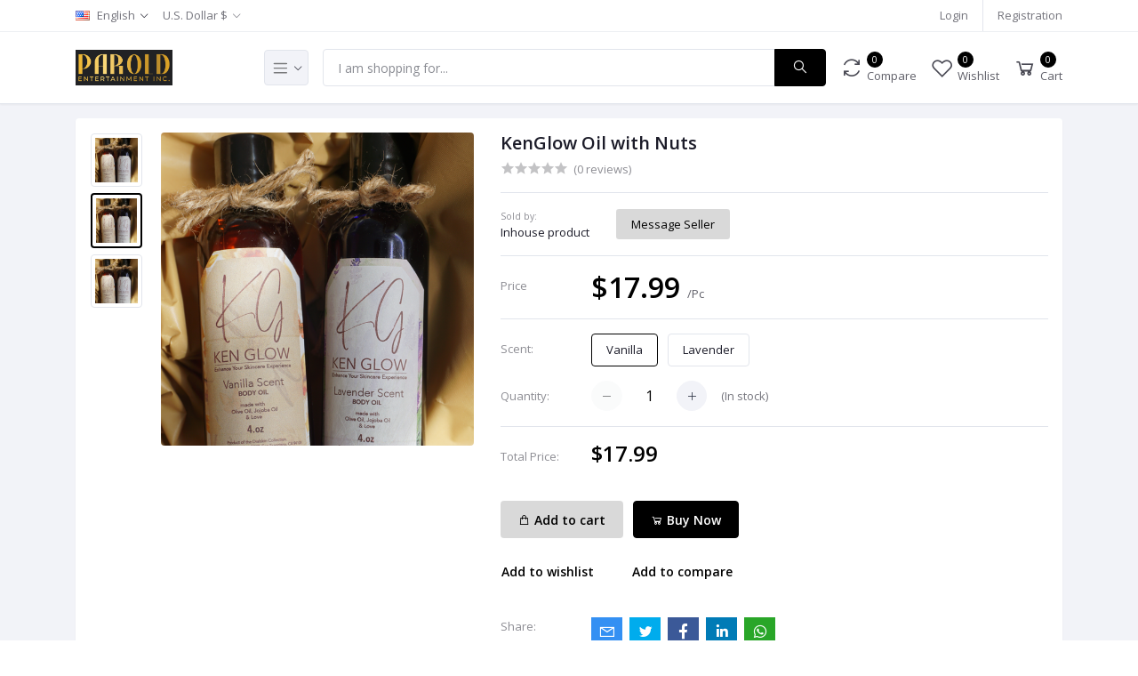

--- FILE ---
content_type: text/html; charset=UTF-8
request_url: https://parold.store/product/kenglow-oil-with-nuts
body_size: 14579
content:
<!DOCTYPE html>
<html lang="en">
<head>

    <meta name="csrf-token" content="y6IPN6xgUSBzzHV13mFe1uj31OnJXctl4rROWJMN">
    <meta name="app-url" content="//parold.store/">
    <meta name="file-base-url" content="//parold.store/public/">

    <title>KenGlow Oil with Nuts</title>

    <meta charset="utf-8">
    <meta name="viewport" content="width=device-width, initial-scale=1.0">
    <meta name="robots" content="index, follow">
    <meta name="description" content="Parris Lane originally developed this body oil to help a family dialysis patient suffering from severely dry skin, which is one of the side effects of treatment. After receiving outstanding reviews and growing demand from patients and non-patients alike, it is now available for everyone. Kenglow is the 100% natural Body Oil – Lavender and Vanilla scent available with or without nut oils." />
    <meta name="keywords" content="body oil,kenglow">

        <!-- Schema.org markup for Google+ -->
    <meta itemprop="name" content="KenGlow Oil with Nuts">
    <meta itemprop="description" content="Parris Lane originally developed this body oil to help a family dialysis patient suffering from severely dry skin, which is one of the side effects of treatment. After receiving outstanding reviews and growing demand from patients and non-patients alike, it is now available for everyone. Kenglow is the 100% natural Body Oil – Lavender and Vanilla scent available with or without nut oils.">
    <meta itemprop="image" content="https://parold.store/public/uploads/all/ijQi7wqN1wNUaNtWP3BI3G3OAVCZI01kKyak2CQA.png">

    <!-- Twitter Card data -->
    <meta name="twitter:card" content="product">
    <meta name="twitter:site" content="@publisher_handle">
    <meta name="twitter:title" content="KenGlow Oil with Nuts">
    <meta name="twitter:description" content="Parris Lane originally developed this body oil to help a family dialysis patient suffering from severely dry skin, which is one of the side effects of treatment. After receiving outstanding reviews and growing demand from patients and non-patients alike, it is now available for everyone. Kenglow is the 100% natural Body Oil – Lavender and Vanilla scent available with or without nut oils.">
    <meta name="twitter:creator" content="@author_handle">
    <meta name="twitter:image" content="https://parold.store/public/uploads/all/ijQi7wqN1wNUaNtWP3BI3G3OAVCZI01kKyak2CQA.png">
    <meta name="twitter:data1" content="$17.99">
    <meta name="twitter:label1" content="Price">

    <!-- Open Graph data -->
    <meta property="og:title" content="KenGlow Oil with Nuts" />
    <meta property="og:type" content="og:product" />
    <meta property="og:url" content="https://parold.store/product/kenglow-oil-with-nuts" />
    <meta property="og:image" content="https://parold.store/public/uploads/all/ijQi7wqN1wNUaNtWP3BI3G3OAVCZI01kKyak2CQA.png" />
    <meta property="og:description" content="Parris Lane originally developed this body oil to help a family dialysis patient suffering from severely dry skin, which is one of the side effects of treatment. After receiving outstanding reviews and growing demand from patients and non-patients alike, it is now available for everyone. Kenglow is the 100% natural Body Oil – Lavender and Vanilla scent available with or without nut oils." />
    <meta property="og:site_name" content="Parold.store" />
    <meta property="og:price:amount" content="$17.99" />
    <meta property="product:price:currency"
        content="USD" />
    <meta property="fb:app_id" content="">

    
    <!-- Favicon -->
    <link rel="icon" href="https://parold.store/public/uploads/all/sOkZSAMJNDVp0avBkdm84mU4icG6Yzbb9MzSab0x.png">

    <!-- Google Fonts -->
    <link href="https://fonts.googleapis.com/css?family=Open+Sans:300,300i,400,400i,600,600i,700,700i,800,800i&display=swap" rel="stylesheet">

    <!-- CSS Files -->
    <link rel="stylesheet" href="https://parold.store/public/assets/css/vendors.css">
        <link rel="stylesheet" href="https://parold.store/public/assets/css/aiz-core.css">
    <link rel="stylesheet" href="https://parold.store/public/assets/css/custom-style.css">


    <script>
        var AIZ = AIZ || {};
        AIZ.local = {
            nothing_selected: 'Nothing selected',
            nothing_found: 'Nothing found',
            choose_file: 'Choose File',
            file_selected: 'File selected',
            files_selected: 'Files selected',
            add_more_files: 'Add more files',
            adding_more_files: 'Adding more files',
            drop_files_here_paste_or: 'Drop files here, paste or',
            browse: 'Browse',
            upload_complete: 'Upload complete',
            upload_paused: 'Upload paused',
            resume_upload: 'Resume upload',
            pause_upload: 'Pause upload',
            retry_upload: 'Retry upload',
            cancel_upload: 'Cancel upload',
            uploading: 'Uploading',
            processing: 'Processing',
            complete: 'Complete',
            file: 'File',
            files: 'Files',
        }
    </script>

    <style>
        body{
            font-family: 'Open Sans', sans-serif;
            font-weight: 400;
        }
        :root{
            --primary: #000000;
            --hov-primary: #111111;
            --soft-primary: rgba(0,0,0,0.15);
        }

        #map{
            width: 100%;
            height: 250px;
        }
        #edit_map{
            width: 100%;
            height: 250px;
        }

        .pac-container { z-index: 100000; }
    </style>

    <!-- Global site tag (gtag.js) - Google Analytics -->
    <script async src="https://www.googletagmanager.com/gtag/js?id=G-XZNFM72WR5"></script>

    <script>
        window.dataLayer = window.dataLayer || [];
        function gtag(){dataLayer.push(arguments);}
        gtag('js', new Date());
        gtag('config', 'G-XZNFM72WR5');
    </script>



</head>
<body>
    <!-- aiz-main-wrapper -->
    <div class="aiz-main-wrapper d-flex flex-column">

        <!-- Header -->
        <!-- Top Bar -->
<div class="top-navbar bg-white border-bottom border-soft-secondary z-1035">
    <div class="container">
        <div class="row">
            <div class="col-lg-7 col">
                <ul class="list-inline d-flex justify-content-between justify-content-lg-start mb-0">
                                        <li class="list-inline-item dropdown mr-3" id="lang-change">
                                                <a href="javascript:void(0)" class="dropdown-toggle text-reset py-2" data-toggle="dropdown" data-display="static">
                            <img src="https://parold.store/public/assets/img/placeholder.jpg" data-src="https://parold.store/public/assets/img/flags/en.png" class="mr-2 lazyload" alt="English" height="11">
                            <span class="opacity-60">English</span>
                        </a>
                        <ul class="dropdown-menu dropdown-menu-left">
                                                            <li>
                                    <a href="javascript:void(0)" data-flag="en" class="dropdown-item ">
                                        <img src="https://parold.store/public/assets/img/placeholder.jpg" data-src="https://parold.store/public/assets/img/flags/en.png" class="mr-1 lazyload" alt="English" height="11">
                                        <span class="language">English</span>
                                    </a>
                                </li>
                                                    </ul>
                    </li>
                    
                                        <li class="list-inline-item dropdown ml-auto ml-lg-0 mr-0" id="currency-change">
                                                <a href="javascript:void(0)" class="dropdown-toggle text-reset py-2 opacity-60" data-toggle="dropdown" data-display="static">
                            U.S. Dollar $
                        </a>
                        <ul class="dropdown-menu dropdown-menu-right dropdown-menu-lg-left">
                                                            <li>
                                    <a class="dropdown-item  active " href="javascript:void(0)" data-currency="USD">U.S. Dollar ($)</a>
                                </li>
                                                            <li>
                                    <a class="dropdown-item " href="javascript:void(0)" data-currency="AUD">Australian Dollar ($)</a>
                                </li>
                                                            <li>
                                    <a class="dropdown-item " href="javascript:void(0)" data-currency="BRL">Brazilian Real (R$)</a>
                                </li>
                                                            <li>
                                    <a class="dropdown-item " href="javascript:void(0)" data-currency="CAD">Canadian Dollar ($)</a>
                                </li>
                                                            <li>
                                    <a class="dropdown-item " href="javascript:void(0)" data-currency="CZK">Czech Koruna (Kč)</a>
                                </li>
                                                            <li>
                                    <a class="dropdown-item " href="javascript:void(0)" data-currency="DKK">Danish Krone (kr)</a>
                                </li>
                                                            <li>
                                    <a class="dropdown-item " href="javascript:void(0)" data-currency="EUR">Euro (€)</a>
                                </li>
                                                            <li>
                                    <a class="dropdown-item " href="javascript:void(0)" data-currency="HKD">Hong Kong Dollar ($)</a>
                                </li>
                                                            <li>
                                    <a class="dropdown-item " href="javascript:void(0)" data-currency="HUF">Hungarian Forint (Ft)</a>
                                </li>
                                                            <li>
                                    <a class="dropdown-item " href="javascript:void(0)" data-currency="ILS">Israeli New Sheqel (₪)</a>
                                </li>
                                                            <li>
                                    <a class="dropdown-item " href="javascript:void(0)" data-currency="JPY">Japanese Yen (¥)</a>
                                </li>
                                                            <li>
                                    <a class="dropdown-item " href="javascript:void(0)" data-currency="MYR">Malaysian Ringgit (RM)</a>
                                </li>
                                                            <li>
                                    <a class="dropdown-item " href="javascript:void(0)" data-currency="MXN">Mexican Peso ($)</a>
                                </li>
                                                            <li>
                                    <a class="dropdown-item " href="javascript:void(0)" data-currency="NOK">Norwegian Krone (kr)</a>
                                </li>
                                                            <li>
                                    <a class="dropdown-item " href="javascript:void(0)" data-currency="NZD">New Zealand Dollar ($)</a>
                                </li>
                                                            <li>
                                    <a class="dropdown-item " href="javascript:void(0)" data-currency="PHP">Philippine Peso (₱)</a>
                                </li>
                                                            <li>
                                    <a class="dropdown-item " href="javascript:void(0)" data-currency="PLN">Polish Zloty (zł)</a>
                                </li>
                                                            <li>
                                    <a class="dropdown-item " href="javascript:void(0)" data-currency="GBP">Pound Sterling (£)</a>
                                </li>
                                                            <li>
                                    <a class="dropdown-item " href="javascript:void(0)" data-currency="RUB">Russian Ruble (руб)</a>
                                </li>
                                                            <li>
                                    <a class="dropdown-item " href="javascript:void(0)" data-currency="SGD">Singapore Dollar ($)</a>
                                </li>
                                                            <li>
                                    <a class="dropdown-item " href="javascript:void(0)" data-currency="SEK">Swedish Krona (kr)</a>
                                </li>
                                                            <li>
                                    <a class="dropdown-item " href="javascript:void(0)" data-currency="CHF">Swiss Franc (CHF)</a>
                                </li>
                                                            <li>
                                    <a class="dropdown-item " href="javascript:void(0)" data-currency="THB">Thai Baht (฿)</a>
                                </li>
                                                            <li>
                                    <a class="dropdown-item " href="javascript:void(0)" data-currency="BDT">Taka (৳)</a>
                                </li>
                                                            <li>
                                    <a class="dropdown-item " href="javascript:void(0)" data-currency="Rupee">Indian Rupee (Rs)</a>
                                </li>
                                                    </ul>
                    </li>
                                    </ul>
            </div>

            <div class="col-5 text-right d-none d-lg-block">
                <ul class="list-inline mb-0 h-100 d-flex justify-content-end align-items-center">
                                                                <li class="list-inline-item mr-3 border-right border-left-0 pr-3 pl-0">
                            <a href="https://parold.store/users/login" class="text-reset d-inline-block opacity-60 py-2">Login</a>
                        </li>
                        <li class="list-inline-item">
                            <a href="https://parold.store/users/registration" class="text-reset d-inline-block opacity-60 py-2">Registration</a>
                        </li>
                                    </ul>
            </div>
        </div>
    </div>
</div>
<!-- END Top Bar -->
<header class=" sticky-top  z-1020 bg-white border-bottom shadow-sm">
    <div class="position-relative logo-bar-area z-1">
        <div class="container">
            <div class="d-flex align-items-center">

                <div class="col-auto col-xl-3 pl-0 pr-3 d-flex align-items-center">
                    <a class="d-block py-20px mr-3 ml-0" href="https://parold.store">
                                                                            <img src="https://parold.store/public/uploads/all/sOkZSAMJNDVp0avBkdm84mU4icG6Yzbb9MzSab0x.png" alt="Parold Store" class="mw-100 h-30px h-md-40px" height="40">
                                            </a>

                                            <div class="d-none d-xl-block align-self-stretch category-menu-icon-box ml-auto mr-0">
                            <div class="h-100 d-flex align-items-center" id="category-menu-icon">
                                <div class="dropdown-toggle navbar-light bg-light h-40px w-50px pl-2 rounded border c-pointer">
                                    <span class="navbar-toggler-icon"></span>
                                </div>
                            </div>
                        </div>
                                    </div>
                <div class="d-lg-none ml-auto mr-0">
                    <a class="p-2 d-block text-reset" href="javascript:void(0);" data-toggle="class-toggle" data-target=".front-header-search">
                        <i class="las la-search la-flip-horizontal la-2x"></i>
                    </a>
                </div>

                <div class="flex-grow-1 front-header-search d-flex align-items-center bg-white">
                    <div class="position-relative flex-grow-1">
                        <form action="https://parold.store/search" method="GET" class="stop-propagation">
                            <div class="d-flex position-relative align-items-center">
                                <div class="d-lg-none" data-toggle="class-toggle" data-target=".front-header-search">
                                    <button class="btn px-2" type="button"><i class="la la-2x la-long-arrow-left"></i></button>
                                </div>
                                <div class="input-group">
                                    <input type="text" class="border-0 border-lg form-control" id="search" name="keyword"  placeholder="I am shopping for..." autocomplete="off">
                                    <div class="input-group-append d-none d-lg-block">
                                        <button class="btn btn-primary" type="submit">
                                            <i class="la la-search la-flip-horizontal fs-18"></i>
                                        </button>
                                    </div>
                                </div>
                            </div>
                        </form>
                        <div class="typed-search-box stop-propagation document-click-d-none d-none bg-white rounded shadow-lg position-absolute left-0 top-100 w-100" style="min-height: 200px">
                            <div class="search-preloader absolute-top-center">
                                <div class="dot-loader"><div></div><div></div><div></div></div>
                            </div>
                            <div class="search-nothing d-none p-3 text-center fs-16">

                            </div>
                            <div id="search-content" class="text-left">

                            </div>
                        </div>
                    </div>
                </div>

                <div class="d-none d-lg-none ml-3 mr-0">
                    <div class="nav-search-box">
                        <a href="#" class="nav-box-link">
                            <i class="la la-search la-flip-horizontal d-inline-block nav-box-icon"></i>
                        </a>
                    </div>
                </div>

                <div class="d-none d-lg-block ml-3 mr-0">
                    <div class="" id="compare">
                        <a href="https://parold.store/compare" class="d-flex align-items-center text-reset">
    <i class="la la-refresh la-2x opacity-80"></i>
    <span class="flex-grow-1 ml-1">
                    <span class="badge badge-primary badge-inline badge-pill">0</span>
                <span class="nav-box-text d-none d-xl-block opacity-70">Compare</span>
    </span>
</a>                    </div>
                </div>

                <div class="d-none d-lg-block ml-3 mr-0">
                    <div class="" id="wishlist">
                        <a href="https://parold.store/wishlists" class="d-flex align-items-center text-reset">
    <i class="la la-heart-o la-2x opacity-80"></i>
    <span class="flex-grow-1 ml-1">
                    <span class="badge badge-primary badge-inline badge-pill">0</span>
                <span class="nav-box-text d-none d-xl-block opacity-70">Wishlist</span>
    </span>
</a>
                    </div>
                </div>

                <div class="d-none d-lg-block  align-self-stretch ml-3 mr-0" data-hover="dropdown">
                    <div class="nav-cart-box dropdown h-100" id="cart_items">
                        <a href="javascript:void(0)" class="d-flex align-items-center text-reset h-100" data-toggle="dropdown"
    data-display="static">
    <i class="la la-shopping-cart la-2x opacity-80"></i>
    <span class="flex-grow-1 ml-1">
                    <span class="badge badge-primary badge-inline badge-pill cart-count">0</span>
                <span class="nav-box-text d-none d-xl-block opacity-70">Cart</span>
    </span>
</a>
<div class="dropdown-menu dropdown-menu-right dropdown-menu-lg p-0 stop-propagation">

            <div class="text-center p-3">
            <i class="las la-frown la-3x opacity-60 mb-3"></i>
            <h3 class="h6 fw-700">Your Cart is empty</h3>
        </div>
    
</div>
                    </div>
                </div>

            </div>
        </div>
                <div class="hover-category-menu position-absolute w-100 top-100 left-0 right-0 d-none z-3" id="hover-category-menu">
            <div class="container">
                <div class="row gutters-10 position-relative">
                    <div class="col-lg-3 position-static">
                        <div class="aiz-category-menu bg-white rounded  shadow-lg" id="category-sidebar" >
    <div class="p-3 bg-soft-primary d-none d-lg-block rounded-top all-category position-relative text-left">
        <span class="fw-600 fs-16 mr-3">Categories</span>
        <a href="https://parold.store/categories" class="text-reset">
            <span class="d-none d-lg-inline-block">See All ></span>
        </a>
    </div>
    <ul class="list-unstyled categories no-scrollbar py-2 mb-0 text-left">
                    <li class="category-nav-element" data-id="7">
                <a href="https://parold.store/category/music-cds-ftj5r" class="text-truncate text-reset py-2 px-3 d-block">
                    <img
                        class="cat-image lazyload mr-2 opacity-60"
                        src="https://parold.store/public/assets/img/placeholder.jpg"
                        data-src="https://parold.store/public/uploads/all/6eTQiBnjnppcMCidxlMRrePWLKp3lHT7TvVGMTbG.png"
                        width="16"
                        alt="Music CDs"
                        onerror="this.onerror=null;this.src='https://parold.store/public/assets/img/placeholder.jpg';"
                    >
                    <span class="cat-name">Music CDs</span>
                </a>
                                    <div class="sub-cat-menu c-scrollbar-light rounded shadow-lg p-4">
                        <div class="c-preloader text-center absolute-center">
                            <i class="las la-spinner la-spin la-3x opacity-70"></i>
                        </div>
                    </div>
                            </li>
                    <li class="category-nav-element" data-id="8">
                <a href="https://parold.store/category/digital-downlaod-tohmi" class="text-truncate text-reset py-2 px-3 d-block">
                    <img
                        class="cat-image lazyload mr-2 opacity-60"
                        src="https://parold.store/public/assets/img/placeholder.jpg"
                        data-src="https://parold.store/public/uploads/all/mbJ29rAxeB9RZrOBH3Agfqpfv8o0lIV6juN6W2xw.png"
                        width="16"
                        alt="Digital Downloads"
                        onerror="this.onerror=null;this.src='https://parold.store/public/assets/img/placeholder.jpg';"
                    >
                    <span class="cat-name">Digital Downloads</span>
                </a>
                                    <div class="sub-cat-menu c-scrollbar-light rounded shadow-lg p-4">
                        <div class="c-preloader text-center absolute-center">
                            <i class="las la-spinner la-spin la-3x opacity-70"></i>
                        </div>
                    </div>
                            </li>
                    <li class="category-nav-element" data-id="5">
                <a href="https://parold.store/category/audio-books-60251" class="text-truncate text-reset py-2 px-3 d-block">
                    <img
                        class="cat-image lazyload mr-2 opacity-60"
                        src="https://parold.store/public/assets/img/placeholder.jpg"
                        data-src="https://parold.store/public/uploads/all/KYOAZcrOcwFZHI9ARkNsjwkTTEa0hOwoNGcysgLr.png"
                        width="16"
                        alt="Audio Books - Digital"
                        onerror="this.onerror=null;this.src='https://parold.store/public/assets/img/placeholder.jpg';"
                    >
                    <span class="cat-name">Audio Books - Digital</span>
                </a>
                            </li>
                    <li class="category-nav-element" data-id="53">
                <a href="https://parold.store/category/audio-books---physical-rvnlm" class="text-truncate text-reset py-2 px-3 d-block">
                    <img
                        class="cat-image lazyload mr-2 opacity-60"
                        src="https://parold.store/public/assets/img/placeholder.jpg"
                        data-src="https://parold.store/public/uploads/all/6r47mzk4Pw3oTbeiP0PErzNIjAjnRezpxZSuHvpp.png"
                        width="16"
                        alt="Audio Books - Physical"
                        onerror="this.onerror=null;this.src='https://parold.store/public/assets/img/placeholder.jpg';"
                    >
                    <span class="cat-name">Audio Books - Physical</span>
                </a>
                            </li>
                    <li class="category-nav-element" data-id="9">
                <a href="https://parold.store/category/products-gphsq" class="text-truncate text-reset py-2 px-3 d-block">
                    <img
                        class="cat-image lazyload mr-2 opacity-60"
                        src="https://parold.store/public/assets/img/placeholder.jpg"
                        data-src="https://parold.store/public/uploads/all/YuiOYzxDYXMdhiziidCZH0EmZUWcJfAsG0Es1D7C.png"
                        width="16"
                        alt="Products"
                        onerror="this.onerror=null;this.src='https://parold.store/public/assets/img/placeholder.jpg';"
                    >
                    <span class="cat-name">Products</span>
                </a>
                                    <div class="sub-cat-menu c-scrollbar-light rounded shadow-lg p-4">
                        <div class="c-preloader text-center absolute-center">
                            <i class="las la-spinner la-spin la-3x opacity-70"></i>
                        </div>
                    </div>
                            </li>
                    <li class="category-nav-element" data-id="11">
                <a href="https://parold.store/category/books-tlnkd" class="text-truncate text-reset py-2 px-3 d-block">
                    <img
                        class="cat-image lazyload mr-2 opacity-60"
                        src="https://parold.store/public/assets/img/placeholder.jpg"
                        data-src="https://parold.store/public/uploads/all/uINAphGiINw6Tmf0XPwxkeQLUTVX0ZcqQiCDMQwi.png"
                        width="16"
                        alt="Books"
                        onerror="this.onerror=null;this.src='https://parold.store/public/assets/img/placeholder.jpg';"
                    >
                    <span class="cat-name">Books</span>
                </a>
                                    <div class="sub-cat-menu c-scrollbar-light rounded shadow-lg p-4">
                        <div class="c-preloader text-center absolute-center">
                            <i class="las la-spinner la-spin la-3x opacity-70"></i>
                        </div>
                    </div>
                            </li>
                    <li class="category-nav-element" data-id="54">
                <a href="https://parold.store/category/Sheet-Music-tlEyq" class="text-truncate text-reset py-2 px-3 d-block">
                    <img
                        class="cat-image lazyload mr-2 opacity-60"
                        src="https://parold.store/public/assets/img/placeholder.jpg"
                        data-src="https://parold.store/public/uploads/all/YdQaaHKCcwyfFFwT52jp06QLJ5TM1LN7N124oQtM.png"
                        width="16"
                        alt="Sheet Music"
                        onerror="this.onerror=null;this.src='https://parold.store/public/assets/img/placeholder.jpg';"
                    >
                    <span class="cat-name">Sheet Music</span>
                </a>
                                    <div class="sub-cat-menu c-scrollbar-light rounded shadow-lg p-4">
                        <div class="c-preloader text-center absolute-center">
                            <i class="las la-spinner la-spin la-3x opacity-70"></i>
                        </div>
                    </div>
                            </li>
                    <li class="category-nav-element" data-id="14">
                <a href="https://parold.store/category/body-oil-xx5xm" class="text-truncate text-reset py-2 px-3 d-block">
                    <img
                        class="cat-image lazyload mr-2 opacity-60"
                        src="https://parold.store/public/assets/img/placeholder.jpg"
                        data-src="https://parold.store/public/uploads/all/GbP9TuPzlT5W1JRAoi14BS42SUNuxTP0buxIctf4.png"
                        width="16"
                        alt="Body Oil"
                        onerror="this.onerror=null;this.src='https://parold.store/public/assets/img/placeholder.jpg';"
                    >
                    <span class="cat-name">Body Oil</span>
                </a>
                            </li>
                    <li class="category-nav-element" data-id="17">
                <a href="https://parold.store/category/private-mentoring-fahmn" class="text-truncate text-reset py-2 px-3 d-block">
                    <img
                        class="cat-image lazyload mr-2 opacity-60"
                        src="https://parold.store/public/assets/img/placeholder.jpg"
                        data-src="https://parold.store/public/uploads/all/vLNYGaqhN0aWAmbvVy60TW9ogsPcBvyw6MkHIWIw.png"
                        width="16"
                        alt="Private Mentoring"
                        onerror="this.onerror=null;this.src='https://parold.store/public/assets/img/placeholder.jpg';"
                    >
                    <span class="cat-name">Private Mentoring</span>
                </a>
                            </li>
            </ul>
</div>
                    </div>
                </div>
            </div>
        </div>
            </div>
 
</header>

<div class="modal fade" id="order_details" tabindex="-1" role="dialog" aria-labelledby="exampleModalLabel" aria-hidden="true">
    <div class="modal-dialog modal-dialog-centered modal-xl" role="document">
        <div class="modal-content">
            <div id="order-details-modal-body">

            </div>
        </div>
    </div>
</div>


            <section class="mb-4 pt-3">
        <div class="container">
            <div class="bg-white shadow-sm rounded p-3">
                <div class="row">
                    <div class="col-xl-5 col-lg-6 mb-4">
                        <div class="sticky-top z-3 row gutters-10">
                                                        <div class="col order-1 order-md-2">
                                <div class="aiz-carousel product-gallery" data-nav-for='.product-gallery-thumb'
                                    data-fade='true' data-auto-height='true'>
                                                                            <div class="carousel-box img-zoom rounded">
                                            <img class="img-fluid lazyload"
                                                src="https://parold.store/public/assets/img/placeholder.jpg"
                                                data-src="https://parold.store/public/uploads/all/ljheKElHR18qwIt4EUJL1VLaSmaRySqy7Nmp8Fbv.png"
                                                onerror="this.onerror=null;this.src='https://parold.store/public/assets/img/placeholder.jpg';">
                                        </div>
                                                                                                                                                            <div class="carousel-box img-zoom rounded">
                                                <img class="img-fluid lazyload"
                                                    src="https://parold.store/public/assets/img/placeholder.jpg"
                                                    data-src="https://parold.store/public/uploads/all/ljheKElHR18qwIt4EUJL1VLaSmaRySqy7Nmp8Fbv.png"
                                                    onerror="this.onerror=null;this.src='https://parold.store/public/assets/img/placeholder.jpg';">
                                            </div>
                                                                                                                                                                <div class="carousel-box img-zoom rounded">
                                                <img class="img-fluid lazyload"
                                                    src="https://parold.store/public/assets/img/placeholder.jpg"
                                                    data-src="https://parold.store/public/uploads/all/ljheKElHR18qwIt4EUJL1VLaSmaRySqy7Nmp8Fbv.png"
                                                    onerror="this.onerror=null;this.src='https://parold.store/public/assets/img/placeholder.jpg';">
                                            </div>
                                                                                                            </div>
                            </div>
                            <div class="col-12 col-md-auto w-md-80px order-2 order-md-1 mt-3 mt-md-0">
                                <div class="aiz-carousel product-gallery-thumb" data-items='5'
                                    data-nav-for='.product-gallery' data-vertical='true' data-vertical-sm='false'
                                    data-focus-select='true' data-arrows='true'>
                                                                            <div class="carousel-box c-pointer border p-1 rounded">
                                            <img class="lazyload mw-100 size-50px mx-auto"
                                                src="https://parold.store/public/assets/img/placeholder.jpg"
                                                data-src="https://parold.store/public/uploads/all/ljheKElHR18qwIt4EUJL1VLaSmaRySqy7Nmp8Fbv.png"
                                                onerror="this.onerror=null;this.src='https://parold.store/public/assets/img/placeholder.jpg';">
                                        </div>
                                                                                                                                                            <div class="carousel-box c-pointer border p-1 rounded"
                                                data-variation="Vanilla">
                                                <img class="lazyload mw-100 size-50px mx-auto"
                                                    src="https://parold.store/public/assets/img/placeholder.jpg"
                                                    data-src="https://parold.store/public/uploads/all/ljheKElHR18qwIt4EUJL1VLaSmaRySqy7Nmp8Fbv.png"
                                                    onerror="this.onerror=null;this.src='https://parold.store/public/assets/img/placeholder.jpg';">
                                            </div>
                                                                                                                                                                <div class="carousel-box c-pointer border p-1 rounded"
                                                data-variation="Lavender">
                                                <img class="lazyload mw-100 size-50px mx-auto"
                                                    src="https://parold.store/public/assets/img/placeholder.jpg"
                                                    data-src="https://parold.store/public/uploads/all/ljheKElHR18qwIt4EUJL1VLaSmaRySqy7Nmp8Fbv.png"
                                                    onerror="this.onerror=null;this.src='https://parold.store/public/assets/img/placeholder.jpg';">
                                            </div>
                                                                                                            </div>
                            </div>
                        </div>
                    </div>

                    <div class="col-xl-7 col-lg-6">
                        <div class="text-left">
                            <h1 class="mb-2 fs-20 fw-600">
                                KenGlow Oil with Nuts
                            </h1>

                            <div class="row align-items-center">
                                <div class="col-12">
                                                                        <span class="rating">
                                        <i class = 'las la-star'></i><i class = 'las la-star'></i><i class = 'las la-star'></i><i class = 'las la-star'></i><i class = 'las la-star'></i>
                                    </span>
                                    <span class="ml-1 opacity-50">(0
                                        reviews)</span>
                                </div>
                                                            </div>

                            <hr>

                            <div class="row align-items-center">
                                <div class="col-auto">
                                    <small class="mr-2 opacity-50">Sold by: </small><br>
                                                                            Inhouse product
                                                                    </div>
                                                                    <div class="col-auto">
                                        <button class="btn btn-sm btn-soft-primary"
                                            onclick="show_chat_modal()">Message Seller</button>
                                    </div>
                                
                                                            </div>

                            <hr>

                                                                                                <div class="row no-gutters mt-3">
                                        <div class="col-sm-2">
                                            <div class="opacity-50 my-2">Price</div>
                                        </div>
                                        <div class="col-sm-10">
                                            <div class="">
                                                <strong class="h2 fw-600 text-primary">
                                                    $17.99
                                                </strong>
                                                                                                    <span
                                                        class="opacity-70">/Pc</span>
                                                                                            </div>
                                        </div>
                                    </div>
                                                            
                            
                            <hr>

                            <form id="option-choice-form">
                                <input type="hidden" name="_token" value="y6IPN6xgUSBzzHV13mFe1uj31OnJXctl4rROWJMN">                                <input type="hidden" name="id" value="127">

                                                                                                            <div class="row no-gutters">
                                            <div class="col-sm-2">
                                                <div class="opacity-50 my-2">
                                                    Scent:
                                                </div>
                                            </div>
                                            <div class="col-sm-10">
                                                <div class="aiz-radio-inline">
                                                                                                            <label class="aiz-megabox pl-0 mr-2">
                                                            <input type="radio"
                                                                name="attribute_id_5"
                                                                value="Vanilla"
                                                                 checked >
                                                            <span
                                                                class="aiz-megabox-elem rounded d-flex align-items-center justify-content-center py-2 px-3 mb-2">
                                                               Vanilla
                                                            </span>
                                                        </label>
                                                                                                            <label class="aiz-megabox pl-0 mr-2">
                                                            <input type="radio"
                                                                name="attribute_id_5"
                                                                value="Lavender"
                                                                >
                                                            <span
                                                                class="aiz-megabox-elem rounded d-flex align-items-center justify-content-center py-2 px-3 mb-2">
                                                               Lavender
                                                            </span>
                                                        </label>
                                                                                                    </div>
                                            </div>
                                        </div>
                                                                    
                                
                                <!-- Quantity + Add to cart -->
                                <div class="row no-gutters">
                                    <div class="col-sm-2">
                                        <div class="opacity-50 my-2">Quantity:</div>
                                    </div>
                                    <div class="col-sm-10">
                                        <div class="product-quantity d-flex align-items-center">
                                            <div class="row no-gutters align-items-center aiz-plus-minus mr-3"
                                                style="width: 130px;">
                                                <button class="btn col-auto btn-icon btn-sm btn-circle btn-light"
                                                    type="button" data-type="minus" data-field="quantity"
                                                    disabled="">
                                                    <i class="las la-minus"></i>
                                                </button>
                                                <input type="number" name="quantity"
                                                    class="col border-0 text-center flex-grow-1 fs-16 input-number"
                                                    placeholder="1" value="1"
                                                    min="1" max="10"
                                                    lang="en">
                                                <button class="btn  col-auto btn-icon btn-sm btn-circle btn-light"
                                                    type="button" data-type="plus" data-field="quantity">
                                                    <i class="las la-plus"></i>
                                                </button>
                                            </div>
                                                                                        <div class="avialable-amount opacity-60">
                                                                                                    (<span id="available-quantity">In stock</span>)
                                                                                            </div>
                                        </div>
                                    </div>
                                </div>

                                <hr>

                                <div class="row no-gutters pb-3 d-none" id="chosen_price_div">
                                    <div class="col-sm-2">
                                        <div class="opacity-50 my-2">Total Price:
                                        </div>
                                    </div>
                                    <div class="col-sm-10">
                                        <div class="product-price">
                                            <strong class="h4 fw-600 text-primary">
                                                $17.99
                                            </strong>
                                            <!-- <strong id="chosen_price" class="h4 fw-600 text-primary">
                                            $17.99
                                            </strong> -->
                                        </div>
                                    </div>
                                </div>

                            </form>

                            <div class="mt-3">
                                                                    <button type="button" class="btn btn-soft-primary mr-2 add-to-cart fw-600"
                                        onclick="addToCart()">
                                        <i class="las la-shopping-bag"></i>
                                        <span class="d-none d-md-inline-block"> Add to cart</span>
                                    </button>
                                    <button type="button" class="btn btn-primary buy-now fw-600" onclick="buyNow()">
                                        <i class="la la-shopping-cart"></i> Buy Now
                                    </button>
                                                                <button type="button" class="btn btn-secondary out-of-stock fw-600 d-none" disabled>
                                    <i class="la la-cart-arrow-down"></i> Out of Stock
                                </button>
                            </div>



                            <div class="d-table width-100 mt-3">
                                <div class="d-table-cell">
                                    <!-- Add to wishlist button -->
                                    <button type="button" class="btn pl-0 btn-link fw-600"
                                        onclick="addToWishList(127)">
                                        Add to wishlist
                                    </button>
                                    <!-- Add to compare button -->
                                    <button type="button" class="btn btn-link btn-icon-left fw-600"
                                        onclick="addToCompare(127)">
                                        Add to compare
                                    </button>
                                                                    </div>
                            </div>


                                                                                    <div class="row no-gutters mt-4">
                                <div class="col-sm-2">
                                    <div class="opacity-50 my-2">Share:</div>
                                </div>
                                <div class="col-sm-10">
                                    <div class="aiz-share"></div>
                                </div>
                            </div>
                        </div>
                    </div>
                </div>
            </div>
        </div>
    </section>

    <section class="mb-4">
        <div class="container">
            <div class="row gutters-10">
                <div class="col-xl-3 order-1 order-xl-0">
                                        <div class="bg-white rounded shadow-sm mb-3">
                        <div class="p-3 border-bottom fs-16 fw-600">
                            Top Selling Products
                        </div>
                        <div class="p-3">
                            <ul class="list-group list-group-flush">
                                                                    <li class="py-3 px-0 list-group-item border-light">
                                        <div class="row gutters-10 align-items-center">
                                            <div class="col-5">
                                                <a href="https://parold.store/product/the-gift-all-digital-tracks-26068"
                                                    class="d-block text-reset">
                                                    <img class="img-fit lazyload h-xxl-110px h-xl-80px h-120px"
                                                        src="https://parold.store/public/assets/img/placeholder.jpg"
                                                        data-src="https://parold.store/public/uploads/all/KlP5psrv1Wp61VZfeJ4fGy9yhPpaxWyjJ11EoWxM.png"
                                                        alt="The Gift (All Digital Tracks)"
                                                        onerror="this.onerror=null;this.src='https://parold.store/public/assets/img/placeholder.jpg';">
                                                </a>
                                            </div>
                                            <div class="col-7 text-left">
                                                <h4 class="fs-13 text-truncate-2">
                                                    <a href="https://parold.store/product/the-gift-all-digital-tracks-26068"
                                                        class="d-block text-reset">The Gift (All Digital Tracks)</a>
                                                </h4>
                                                <div class="rating rating-sm mt-1">
                                                    <i class = 'las la-star'></i><i class = 'las la-star'></i><i class = 'las la-star'></i><i class = 'las la-star'></i><i class = 'las la-star'></i>
                                                </div>
                                                <div class="mt-2">
                                                    <span
                                                        class="fs-17 fw-600 text-primary">$14.99</span>
                                                </div>
                                            </div>
                                        </div>
                                    </li>
                                                                    <li class="py-3 px-0 list-group-item border-light">
                                        <div class="row gutters-10 align-items-center">
                                            <div class="col-5">
                                                <a href="https://parold.store/product/abella-choral-book"
                                                    class="d-block text-reset">
                                                    <img class="img-fit lazyload h-xxl-110px h-xl-80px h-120px"
                                                        src="https://parold.store/public/assets/img/placeholder.jpg"
                                                        data-src="https://parold.store/public/uploads/all/U7nc6oR8zbJT0kLZAObMP2ox3rqPGstXDQL5EtOg.png"
                                                        alt="ABELLA CHORAL BOOK (Autographed)"
                                                        onerror="this.onerror=null;this.src='https://parold.store/public/assets/img/placeholder.jpg';">
                                                </a>
                                            </div>
                                            <div class="col-7 text-left">
                                                <h4 class="fs-13 text-truncate-2">
                                                    <a href="https://parold.store/product/abella-choral-book"
                                                        class="d-block text-reset">ABELLA CHORAL BOOK (Autographed)</a>
                                                </h4>
                                                <div class="rating rating-sm mt-1">
                                                    <i class = 'las la-star'></i><i class = 'las la-star'></i><i class = 'las la-star'></i><i class = 'las la-star'></i><i class = 'las la-star'></i>
                                                </div>
                                                <div class="mt-2">
                                                    <span
                                                        class="fs-17 fw-600 text-primary">$49.99</span>
                                                </div>
                                            </div>
                                        </div>
                                    </li>
                                                                    <li class="py-3 px-0 list-group-item border-light">
                                        <div class="row gutters-10 align-items-center">
                                            <div class="col-5">
                                                <a href="https://parold.store/product/mali-the-hippo"
                                                    class="d-block text-reset">
                                                    <img class="img-fit lazyload h-xxl-110px h-xl-80px h-120px"
                                                        src="https://parold.store/public/assets/img/placeholder.jpg"
                                                        data-src="https://parold.store/public/uploads/all/LpKpBaPKJm5KEl5DJcgOSvCABvM1eP6A6j5B9IGm.png"
                                                        alt="Mali The Hippo"
                                                        onerror="this.onerror=null;this.src='https://parold.store/public/assets/img/placeholder.jpg';">
                                                </a>
                                            </div>
                                            <div class="col-7 text-left">
                                                <h4 class="fs-13 text-truncate-2">
                                                    <a href="https://parold.store/product/mali-the-hippo"
                                                        class="d-block text-reset">Mali The Hippo</a>
                                                </h4>
                                                <div class="rating rating-sm mt-1">
                                                    <i class = 'las la-star'></i><i class = 'las la-star'></i><i class = 'las la-star'></i><i class = 'las la-star'></i><i class = 'las la-star'></i>
                                                </div>
                                                <div class="mt-2">
                                                    <span
                                                        class="fs-17 fw-600 text-primary">$9.99</span>
                                                </div>
                                            </div>
                                        </div>
                                    </li>
                                                                    <li class="py-3 px-0 list-group-item border-light">
                                        <div class="row gutters-10 align-items-center">
                                            <div class="col-5">
                                                <a href="https://parold.store/product/soulmates-all-digital-tracks-91072"
                                                    class="d-block text-reset">
                                                    <img class="img-fit lazyload h-xxl-110px h-xl-80px h-120px"
                                                        src="https://parold.store/public/assets/img/placeholder.jpg"
                                                        data-src="https://parold.store/public/uploads/all/LZDArzudXvqL9l6Brj30DLvmXXBrSlQwrf8CfE5x.png"
                                                        alt="Soulmates (All Digital Tracks)"
                                                        onerror="this.onerror=null;this.src='https://parold.store/public/assets/img/placeholder.jpg';">
                                                </a>
                                            </div>
                                            <div class="col-7 text-left">
                                                <h4 class="fs-13 text-truncate-2">
                                                    <a href="https://parold.store/product/soulmates-all-digital-tracks-91072"
                                                        class="d-block text-reset">Soulmates (All Digital Tracks)</a>
                                                </h4>
                                                <div class="rating rating-sm mt-1">
                                                    <i class = 'las la-star'></i><i class = 'las la-star'></i><i class = 'las la-star'></i><i class = 'las la-star'></i><i class = 'las la-star'></i>
                                                </div>
                                                <div class="mt-2">
                                                    <span
                                                        class="fs-17 fw-600 text-primary">$14.99</span>
                                                </div>
                                            </div>
                                        </div>
                                    </li>
                                                                    <li class="py-3 px-0 list-group-item border-light">
                                        <div class="row gutters-10 align-items-center">
                                            <div class="col-5">
                                                <a href="https://parold.store/product/songs-from-the-heart-all-digital-tracks-17321"
                                                    class="d-block text-reset">
                                                    <img class="img-fit lazyload h-xxl-110px h-xl-80px h-120px"
                                                        src="https://parold.store/public/assets/img/placeholder.jpg"
                                                        data-src="https://parold.store/public/uploads/all/GizdC4IkR6OIGh0Swp9iRdU5RqDLL0d019T8ov2v.png"
                                                        alt="Songs from The Heart (All Digital Tracks)"
                                                        onerror="this.onerror=null;this.src='https://parold.store/public/assets/img/placeholder.jpg';">
                                                </a>
                                            </div>
                                            <div class="col-7 text-left">
                                                <h4 class="fs-13 text-truncate-2">
                                                    <a href="https://parold.store/product/songs-from-the-heart-all-digital-tracks-17321"
                                                        class="d-block text-reset">Songs from The Heart (All Digital Tracks)</a>
                                                </h4>
                                                <div class="rating rating-sm mt-1">
                                                    <i class = 'las la-star'></i><i class = 'las la-star'></i><i class = 'las la-star'></i><i class = 'las la-star'></i><i class = 'las la-star'></i>
                                                </div>
                                                <div class="mt-2">
                                                    <span
                                                        class="fs-17 fw-600 text-primary">$14.99</span>
                                                </div>
                                            </div>
                                        </div>
                                    </li>
                                                                    <li class="py-3 px-0 list-group-item border-light">
                                        <div class="row gutters-10 align-items-center">
                                            <div class="col-5">
                                                <a href="https://parold.store/product/backyard-party-kings-white-m53w5"
                                                    class="d-block text-reset">
                                                    <img class="img-fit lazyload h-xxl-110px h-xl-80px h-120px"
                                                        src="https://parold.store/public/assets/img/placeholder.jpg"
                                                        data-src="https://parold.store/public/uploads/all/ZLfkQVM61MnBikr2pHrtspePqSSinWSsIFRJxGgz.png"
                                                        alt="Backyard Party Kings - Black"
                                                        onerror="this.onerror=null;this.src='https://parold.store/public/assets/img/placeholder.jpg';">
                                                </a>
                                            </div>
                                            <div class="col-7 text-left">
                                                <h4 class="fs-13 text-truncate-2">
                                                    <a href="https://parold.store/product/backyard-party-kings-white-m53w5"
                                                        class="d-block text-reset">Backyard Party Kings - Black</a>
                                                </h4>
                                                <div class="rating rating-sm mt-1">
                                                    <i class = 'las la-star'></i><i class = 'las la-star'></i><i class = 'las la-star'></i><i class = 'las la-star'></i><i class = 'las la-star'></i>
                                                </div>
                                                <div class="mt-2">
                                                    <span
                                                        class="fs-17 fw-600 text-primary">$25.00</span>
                                                </div>
                                            </div>
                                        </div>
                                    </li>
                                                            </ul>
                        </div>
                    </div>
                </div>
                <div class="col-xl-9 order-0 order-xl-1">
                    <div class="bg-white mb-3 shadow-sm rounded">
                        <div class="nav border-bottom aiz-nav-tabs">
                            <a href="#tab_default_1" data-toggle="tab"
                                class="p-3 fs-16 fw-600 text-reset active show">Description</a>
                                                                                    <a href="#tab_default_4" data-toggle="tab"
                                class="p-3 fs-16 fw-600 text-reset">reviews</a>
                        </div>

                        <div class="tab-content pt-0">
                            <div class="tab-pane fade active show" id="tab_default_1">
                                <div class="p-4">
                                    <div class="mw-100 overflow-hidden text-left aiz-editor-data">
                                        <p class="MsoNormal">Parris Lane originally developed this body oil to help a family dialysis patient suffering from severely dry skin, which is one of the side effects of treatment. After receiving outstanding reviews and growing demand from patients and non-patients alike, it is now available for everyone. Kenglow is the 100% natural Body Oil – Lavender and Vanilla scent available with or without nut oils.&nbsp;</p>                                    </div>
                                </div>
                            </div>

                            <div class="tab-pane fade" id="tab_default_2">
                                <div class="p-4">
                                    <div class="embed-responsive embed-responsive-16by9">
                                                                            </div>
                                </div>
                            </div>
                            <div class="tab-pane fade" id="tab_default_3">
                                <div class="p-4 text-center ">
                                    <a href=""
                                        class="btn btn-primary">Download</a>
                                </div>
                            </div>
                            <div class="tab-pane fade" id="tab_default_4">
                                <div class="p-4">
                                    <ul class="list-group list-group-flush">
                                                                            </ul>

                                                                            <div class="text-center fs-18 opacity-70">
                                            There have been no reviews for this product yet.
                                        </div>
                                                                    </div>
                            </div>
                        </div>
                    </div>
                    <div class="bg-white rounded shadow-sm">
                        <div class="border-bottom p-3">
                            <h3 class="fs-16 fw-600 mb-0">
                                <span class="mr-4">Related products</span>
                            </h3>
                        </div>
                        <div class="p-3">
                            <div class="aiz-carousel gutters-5 half-outside-arrow" data-items="5" data-xl-items="3"
                                data-lg-items="4" data-md-items="3" data-sm-items="2" data-xs-items="2"
                                data-arrows='true' data-infinite='true'>
                                                                    <div class="carousel-box">
                                        <div
                                            class="aiz-card-box border border-light rounded hov-shadow-md my-2 has-transition">
                                            <div class="">
                                                <a href="https://parold.store/product/kenglow-oil-without-nuts"
                                                    class="d-block">
                                                    <img class="img-fit lazyload mx-auto h-140px h-md-210px"
                                                        src="https://parold.store/public/assets/img/placeholder.jpg"
                                                        data-src="https://parold.store/public/uploads/all/ijQi7wqN1wNUaNtWP3BI3G3OAVCZI01kKyak2CQA.png"
                                                        alt="KenGlow Oil without Nuts"
                                                        onerror="this.onerror=null;this.src='https://parold.store/public/assets/img/placeholder.jpg';">
                                                </a>
                                            </div>
                                            <div class="p-md-3 p-2 text-left">
                                                <div class="fs-15">
                                                                                                        <span
                                                        class="fw-700 text-primary">$17.99</span>
                                                </div>
                                                <div class="rating rating-sm mt-1">
                                                    <i class = 'las la-star'></i><i class = 'las la-star'></i><i class = 'las la-star'></i><i class = 'las la-star'></i><i class = 'las la-star'></i>
                                                </div>
                                                <h3 class="fw-600 fs-13 text-truncate-2 lh-1-4 mb-0 h-35px">
                                                    <a href="https://parold.store/product/kenglow-oil-without-nuts"
                                                        class="d-block text-reset">KenGlow Oil without Nuts</a>
                                                </h3>
                                                                                            </div>
                                        </div>
                                    </div>
                                                            </div>
                        </div>
                    </div>
                    
                                            <div class="bg-white rounded shadow-sm mt-3">
                            <div class="border-bottom p-3">
                                <h3 class="fs-18 fw-600 mb-0">
                                    <span>Product Queries (0)</span>
                                </h3>
                            </div>
                                                            <p class="fs-14 fw-400 mb-0 ml-3 mt-2"><a
                                        href="https://parold.store/users/login">Login</a> or <a class="mr-1"
                                        href="https://parold.store/users/registration">Register</a>to submit your questions to seller
                                </p>
                            
                            
                            <div class="pagination-area my-4 mb-0 ml-3">
                                <div class="border-bottom py-3">
    <h3 class="fs-18 fw-600 mb-0">
        <span>Other Questions</span>
    </h3>
</div>
    <p>No none asked to seller yet</p>
<div class="aiz-pagination py-2">
    
</div>
                            </div>
                        </div>
                                        
                </div>
            </div>
        </div>
    </section>


        <section class="bg-white border-top mt-auto">
    <div class="container">
        <div class="row no-gutters">
            <div class="col-lg-3 col-md-6">
                <a class="text-reset border-left text-center p-4 d-block" href="https://parold.store/terms">
                    <i class="la la-file-text la-3x text-primary mb-2"></i>
                    <h4 class="h6">Terms &amp; conditions</h4>
                </a>
            </div>
            <div class="col-lg-3 col-md-6">
                <a class="text-reset border-left text-center p-4 d-block" href="https://parold.store/return-policy">
                    <i class="la la-mail-reply la-3x text-primary mb-2"></i>
                    <h4 class="h6">return policy</h4>
                </a>
            </div>
            <div class="col-lg-3 col-md-6">
                <a class="text-reset border-left text-center p-4 d-block" href="https://parold.store/support-policy">
                    <i class="la la-support la-3x text-primary mb-2"></i>
                    <h4 class="h6">Support Policy</h4>
                </a>
            </div>
            <div class="col-lg-3 col-md-6">
                <a class="text-reset border-left border-right text-center p-4 d-block" href="https://parold.store/privacy-policy">
                    <i class="las la-exclamation-circle la-3x text-primary mb-2"></i>
                    <h4 class="h6">privacy policy</h4>
                </a>
            </div>
        </div>
    </div>
</section>

<section class="bg-dark py-5 text-light footer-widget">
    <div class="container">
        <div class="row">
            <div class="col-lg-5 col-xl-4 text-center text-md-left">
                <div class="mt-4">
                    <a href="https://parold.store" class="d-block">
                                                    <img class="lazyload" src="https://parold.store/public/assets/img/placeholder-rect.jpg" data-src="https://parold.store/public/uploads/all/sOkZSAMJNDVp0avBkdm84mU4icG6Yzbb9MzSab0x.png" alt="Parold Store" height="44">
                                            </a>
                    <div class="my-3">
                        
                    </div>
                    <div class="d-inline-block d-md-block mb-4">
                        <form class="form-inline" method="POST" action="https://parold.store/subscribers">
                            <input type="hidden" name="_token" value="y6IPN6xgUSBzzHV13mFe1uj31OnJXctl4rROWJMN">                            <div class="form-group mb-0">
                                <input type="email" class="form-control" placeholder="Your Email Address" name="email" required>
                            </div>
                            <button type="submit" class="btn btn-primary">
                                Subscribe
                            </button>
                        </form>
                    </div>
                    <div class="w-300px mw-100 mx-auto mx-md-0">
                                                                    </div>
                </div>
            </div>
            <div class="col-lg-3 ml-xl-auto col-md-4 mr-0">
                <div class="text-center text-md-left mt-4">
                    <h4 class="fs-13 text-uppercase fw-600 border-bottom border-gray-900 pb-2 mb-4">
                        Contact Info
                    </h4>
                    <ul class="list-unstyled">
                        <li class="mb-2">
                           <span class="d-block opacity-30">Address:</span>
                           <span class="d-block opacity-70">Parold Entertainment Inc, 1067 Market Street, Ste. 5008, San Francisco, CA 94103.</span>
                        </li>
                        <li class="mb-2">
                           <span class="d-block opacity-30">Phone:</span>
                           <span class="d-block opacity-70">415-374-7482</span>
                        </li>
                        <li class="mb-2">
                           <span class="d-block opacity-30">Email:</span>
                           <span class="d-block opacity-70">
                               <a href="mailto:contact@parold.com" class="text-reset">contact@parold.com</a>
                            </span>
                        </li>
                    </ul>
                </div>
            </div>
            <div class="col-lg-2 col-md-4">
                <div class="text-center text-md-left mt-4">
                    <h4 class="fs-13 text-uppercase fw-600 border-bottom border-gray-900 pb-2 mb-4">
                        
                    </h4>
                    <ul class="list-unstyled">
                                            </ul>
                </div>
            </div>

            <div class="col-md-4 col-lg-2">
                <div class="text-center text-md-left mt-4">
                    <h4 class="fs-13 text-uppercase fw-600 border-bottom border-gray-900 pb-2 mb-4">
                        My Account
                    </h4>
                    <ul class="list-unstyled">
                                                    <li class="mb-2">
                                <a class="opacity-50 hov-opacity-100 text-reset" href="https://parold.store/users/login">
                                    Login
                                </a>
                            </li>
                                                <li class="mb-2">
                            <a class="opacity-50 hov-opacity-100 text-reset" href="https://parold.store/purchase_history">
                                Order History
                            </a>
                        </li>
                        <li class="mb-2">
                            <a class="opacity-50 hov-opacity-100 text-reset" href="https://parold.store/wishlists">
                                My Wishlist
                            </a>
                        </li>
                        <li class="mb-2">
                            <a class="opacity-50 hov-opacity-100 text-reset" href="https://parold.store/track-your-order">
                                Track Order
                            </a>
                        </li>
                                            </ul>
                </div>
                                    <div class="text-center text-md-left mt-4">
                        <h4 class="fs-13 text-uppercase fw-600 border-bottom border-gray-900 pb-2 mb-4">
                            Be A Seller
                        </h4>
                        <a href="https://parold.store/shops/create" class="btn btn-primary btn-sm shadow-md">
                            Apply Now
                        </a>
                    </div>
                            </div>
        </div>
    </div>
</section>

<!-- FOOTER -->
<footer class="pt-3 pb-7 pb-xl-3 bg-black text-light">
    <div class="container">
        <div class="row align-items-center">
            <div class="col-lg-4">
                <div class="text-center text-md-left" current-verison="6.1.2">
                    
                </div>
            </div>
            <div class="col-lg-4">
                                <ul class="list-inline my-3 my-md-0 social colored text-center">
                                        <li class="list-inline-item">
                        <a href="https://www.facebook.com/ParoldEntertainment" target="_blank" class="facebook"><i class="lab la-facebook-f"></i></a>
                    </li>
                                                            <li class="list-inline-item">
                        <a href="https://twitter.com/ParoldE" target="_blank" class="twitter"><i class="lab la-twitter"></i></a>
                    </li>
                                                                                <li class="list-inline-item">
                        <a href="https://www.youtube.com/channel/UCwXWcTBIEyoaiUUPN0XFQ1A" target="_blank" class="youtube"><i class="lab la-youtube"></i></a>
                    </li>
                                                            <li class="list-inline-item">
                        <a href="https://www.linkedin.com/in/parold-entertainment-inc-b86633194/" target="_blank" class="linkedin"><i class="lab la-linkedin-in"></i></a>
                    </li>
                                    </ul>
                            </div>
            <div class="col-lg-4">
                <div class="text-center text-md-right">
                    <ul class="list-inline mb-0">
                                            </ul>
                </div>
            </div>
        </div>
    </div>
</footer>


<div class="aiz-mobile-bottom-nav d-xl-none fixed-bottom bg-white shadow-lg border-top rounded-top" style="box-shadow: 0px -1px 10px rgb(0 0 0 / 15%)!important; ">
    <div class="row align-items-center gutters-5">
        <div class="col">
            <a href="https://parold.store" class="text-reset d-block text-center pb-2 pt-3">
                <i class="las la-home fs-20 opacity-60 "></i>
                <span class="d-block fs-10 fw-600 opacity-60 ">Home</span>
            </a>
        </div>
        <div class="col">
            <a href="https://parold.store/categories" class="text-reset d-block text-center pb-2 pt-3">
                <i class="las la-list-ul fs-20 opacity-60 "></i>
                <span class="d-block fs-10 fw-600 opacity-60 ">Categories</span>
            </a>
        </div>
                <div class="col-auto">
            <a href="https://parold.store/cart" class="text-reset d-block text-center pb-2 pt-3">
                <span class="align-items-center bg-primary border border-white border-width-4 d-flex justify-content-center position-relative rounded-circle size-50px" style="margin-top: -33px;box-shadow: 0px -5px 10px rgb(0 0 0 / 15%);border-color: #fff !important;">
                    <i class="las la-shopping-bag la-2x text-white"></i>
                </span>
                <span class="d-block mt-1 fs-10 fw-600 opacity-60 ">
                    Cart
                                        (<span class="cart-count">0</span>)
                </span>
            </a>
        </div>
        <div class="col">
            <a href="https://parold.store/all-notifications" class="text-reset d-block text-center pb-2 pt-3">
                <span class="d-inline-block position-relative px-2">
                    <i class="las la-bell fs-20 opacity-60 "></i>
                                    </span>
                <span class="d-block fs-10 fw-600 opacity-60 ">Notifications</span>
            </a>
        </div>
        <div class="col">
                    <a href="https://parold.store/users/login" class="text-reset d-block text-center pb-2 pt-3">
                <span class="d-block mx-auto">
                    <img src="https://parold.store/public/assets/img/avatar-place.png" class="rounded-circle size-20px">
                </span>
                <span class="d-block fs-10 fw-600 opacity-60">Account</span>
            </a>
                </div>
    </div>
</div>

    </div>

    
    
    <script>
    function confirm_modal(delete_url)
    {
        jQuery('#confirm-delete').modal('show', {backdrop: 'static'});
        document.getElementById('delete_link').setAttribute('href' , delete_url);
    }
</script>

<div class="modal fade" id="confirm-delete" tabindex="-1" role="dialog" aria-labelledby="myModalLabel" aria-hidden="true">
    <div class="modal-dialog">
        <div class="modal-content">

            <div class="modal-header">
                
                <h4 class="modal-title" id="myModalLabel">Confirmation</h4>
            </div>

            <div class="modal-body">
                <p>Delete confirmation message</p>
            </div>

            <div class="modal-footer">
                <button type="button" class="btn btn-default" data-dismiss="modal">Cancel</button>
                <a id="delete_link" class="btn btn-danger btn-ok">Delete</a>
            </div>
        </div>
    </div>
</div>

    <div class="modal fade" id="addToCart">
        <div class="modal-dialog modal-lg modal-dialog-centered modal-dialog-zoom product-modal" id="modal-size" role="document">
            <div class="modal-content position-relative">
                <div class="c-preloader text-center p-3">
                    <i class="las la-spinner la-spin la-3x"></i>
                </div>
                <button type="button" class="close absolute-top-right btn-icon close z-1" data-dismiss="modal" aria-label="Close">
                    <span aria-hidden="true" class="la-2x">&times;</span>
                </button>
                <div id="addToCart-modal-body">

                </div>
            </div>
        </div>
    </div>

        <div class="modal fade" id="chat_modal" tabindex="-1" role="dialog" aria-labelledby="exampleModalLabel"
        aria-hidden="true">
        <div class="modal-dialog modal-dialog-centered modal-dialog-zoom product-modal" id="modal-size" role="document">
            <div class="modal-content position-relative">
                <div class="modal-header">
                    <h5 class="modal-title fw-600 h5">Any query about this product</h5>
                    <button type="button" class="close" data-dismiss="modal" aria-label="Close">
                        <span aria-hidden="true">&times;</span>
                    </button>
                </div>
                <form class="" action="https://parold.store/conversations" method="POST"
                    enctype="multipart/form-data">
                    <input type="hidden" name="_token" value="y6IPN6xgUSBzzHV13mFe1uj31OnJXctl4rROWJMN">                    <input type="hidden" name="product_id" value="127">
                    <div class="modal-body gry-bg px-3 pt-3">
                        <div class="form-group">
                            <input type="text" class="form-control mb-3" name="title"
                                value="KenGlow Oil with Nuts" placeholder="Product Name"
                                required>
                        </div>
                        <div class="form-group">
                            <textarea class="form-control" rows="8" name="message" required
                                placeholder="Your Question">https://parold.store/product/kenglow-oil-with-nuts</textarea>
                        </div>
                    </div>
                    <div class="modal-footer">
                        <button type="button" class="btn btn-outline-primary fw-600"
                            data-dismiss="modal">Cancel</button>
                        <button type="submit" class="btn btn-primary fw-600">Send</button>
                    </div>
                </form>
            </div>
        </div>
    </div>

    <!-- Modal -->
    <div class="modal fade" id="login_modal" tabindex="-1" role="dialog" aria-labelledby="exampleModalLabel"
        aria-hidden="true">
        <div class="modal-dialog modal-dialog-zoom" role="document">
            <div class="modal-content">
                <div class="modal-header">
                    <h6 class="modal-title fw-600">Login</h6>
                    <button type="button" class="close" data-dismiss="modal">
                        <span aria-hidden="true"></span>
                    </button>
                </div>
                <div class="modal-body">
                    <div class="p-3">
                        <form class="form-default" role="form" action="https://parold.store/users/login/cart"
                            method="POST">
                            <input type="hidden" name="_token" value="y6IPN6xgUSBzzHV13mFe1uj31OnJXctl4rROWJMN">                            <div class="form-group">
                                                                    <input type="email"
                                        class="form-control h-auto form-control-lg "
                                        value="" placeholder="Email"
                                        name="email">
                                                                                            </div>

                            <div class="form-group">
                                <input type="password" name="password" class="form-control h-auto form-control-lg"
                                    placeholder="Password">
                            </div>

                            <div class="row mb-2">
                                <div class="col-6">
                                    <label class="aiz-checkbox">
                                        <input type="checkbox" name="remember" >
                                        <span class=opacity-60>Remember Me</span>
                                        <span class="aiz-square-check"></span>
                                    </label>
                                </div>
                                <div class="col-6 text-right">
                                    <a href="https://parold.store/password/reset"
                                        class="text-reset opacity-60 fs-14">Forgot password?</a>
                                </div>
                            </div>

                            <div class="mb-5">
                                <button type="submit"
                                    class="btn btn-primary btn-block fw-600">Login</button>
                            </div>
                        </form>

                        <div class="text-center mb-3">
                            <p class="text-muted mb-0">Dont have an account?</p>
                            <a href="https://parold.store/users/registration">Register Now</a>
                        </div>
                                            </div>
                </div>
            </div>
        </div>
    </div>

    <!-- SCRIPTS -->
    <script src="https://parold.store/public/assets/js/vendors.js"></script>
    <script src="https://parold.store/public/assets/js/aiz-core.js"></script>



    
    <script>
            </script>

    <script>

        $(document).ready(function() {
            $('.category-nav-element').each(function(i, el) {
                $(el).on('mouseover', function(){
                    if(!$(el).find('.sub-cat-menu').hasClass('loaded')){
                        $.post('https://parold.store/category/nav-element-list', {_token: AIZ.data.csrf, id:$(el).data('id')}, function(data){
                            $(el).find('.sub-cat-menu').addClass('loaded').html(data);
                        });
                    }
                });
            });
            if ($('#lang-change').length > 0) {
                $('#lang-change .dropdown-menu a').each(function() {
                    $(this).on('click', function(e){
                        e.preventDefault();
                        var $this = $(this);
                        var locale = $this.data('flag');
                        $.post('https://parold.store/language',{_token: AIZ.data.csrf, locale:locale}, function(data){
                            location.reload();
                        });

                    });
                });
            }

            if ($('#currency-change').length > 0) {
                $('#currency-change .dropdown-menu a').each(function() {
                    $(this).on('click', function(e){
                        e.preventDefault();
                        var $this = $(this);
                        var currency_code = $this.data('currency');
                        $.post('https://parold.store/currency',{_token: AIZ.data.csrf, currency_code:currency_code}, function(data){
                            location.reload();
                        });

                    });
                });
            }
        });

        $('#search').on('keyup', function(){
            search();
        });

        $('#search').on('focus', function(){
            search();
        });

        function search(){
            var searchKey = $('#search').val();
            if(searchKey.length > 0){
                $('body').addClass("typed-search-box-shown");

                $('.typed-search-box').removeClass('d-none');
                $('.search-preloader').removeClass('d-none');
                $.post('https://parold.store/ajax-search', { _token: AIZ.data.csrf, search:searchKey}, function(data){
                    if(data == '0'){
                        // $('.typed-search-box').addClass('d-none');
                        $('#search-content').html(null);
                        $('.typed-search-box .search-nothing').removeClass('d-none').html('Sorry, nothing found for <strong>"'+searchKey+'"</strong>');
                        $('.search-preloader').addClass('d-none');

                    }
                    else{
                        $('.typed-search-box .search-nothing').addClass('d-none').html(null);
                        $('#search-content').html(data);
                        $('.search-preloader').addClass('d-none');
                    }
                });
            }
            else {
                $('.typed-search-box').addClass('d-none');
                $('body').removeClass("typed-search-box-shown");
            }
        }

        function updateNavCart(view,count){
            $('.cart-count').html(count);
            $('#cart_items').html(view);
        }

        function removeFromCart(key){
            $.post('https://parold.store/cart/removeFromCart', {
                _token  : AIZ.data.csrf,
                id      :  key
            }, function(data){
                updateNavCart(data.nav_cart_view,data.cart_count);
                $('#cart-summary').html(data.cart_view);
                AIZ.plugins.notify('success', "Item has been removed from cart");
                $('#cart_items_sidenav').html(parseInt($('#cart_items_sidenav').html())-1);
            });
        }

        function addToCompare(id){
            $.post('https://parold.store/compare/addToCompare', {_token: AIZ.data.csrf, id:id}, function(data){
                $('#compare').html(data);
                AIZ.plugins.notify('success', "Item has been added to compare list");
                $('#compare_items_sidenav').html(parseInt($('#compare_items_sidenav').html())+1);
            });
        }

        function addToWishList(id){
                            AIZ.plugins.notify('warning', "Please login first");
                    }

        function showAddToCartModal(id){
            if(!$('#modal-size').hasClass('modal-lg')){
                $('#modal-size').addClass('modal-lg');
            }
            $('#addToCart-modal-body').html(null);
            $('#addToCart').modal();
            $('.c-preloader').show();
            $.post('https://parold.store/cart/show-cart-modal', {_token: AIZ.data.csrf, id:id}, function(data){
                $('.c-preloader').hide();
                $('#addToCart-modal-body').html(data);
                AIZ.plugins.slickCarousel();
                AIZ.plugins.zoom();
                AIZ.extra.plusMinus();
                getVariantPrice();
            });
        }

        $('#option-choice-form input').on('change', function(){
            getVariantPrice();
        });

        function getVariantPrice(){
            if($('#option-choice-form input[name=quantity]').val() > 0 && checkAddToCartValidity()){
                $.ajax({
                   type:"POST",
                   url: 'https://parold.store/product/variant_price',
                   data: $('#option-choice-form').serializeArray(),
                   success: function(data){

                        $('.product-gallery-thumb .carousel-box').each(function (i) {
                            if($(this).data('variation') && data.variation == $(this).data('variation')){
                                $('.product-gallery-thumb').slick('slickGoTo', i);
                            }
                        })

                        $('#option-choice-form #chosen_price_div').removeClass('d-none');
                        $('#option-choice-form #chosen_price_div #chosen_price').html(data.price);
                        $('#available-quantity').html(data.quantity);
                        $('.input-number').prop('max', data.max_limit);
                        if(parseInt(data.in_stock) == 0 && data.digital  == 0){
                           $('.buy-now').addClass('d-none');
                           $('.add-to-cart').addClass('d-none');
                           $('.out-of-stock').removeClass('d-none');
                        }
                        else{
                           $('.buy-now').removeClass('d-none');
                           $('.add-to-cart').removeClass('d-none');
                           $('.out-of-stock').addClass('d-none');
                        }

                        AIZ.extra.plusMinus();
                   }
               });
            }
        }

        function checkAddToCartValidity(){
            var names = {};
            $('#option-choice-form input:radio').each(function() { // find unique names
                names[$(this).attr('name')] = true;
            });
            var count = 0;
            $.each(names, function() { // then count them
                count++;
            });

            if($('#option-choice-form input:radio:checked').length == count){
                return true;
            }

            return false;
        }

        function addToCart(){
            if(checkAddToCartValidity()) {
                $('#addToCart').modal();
                $('.c-preloader').show();
                $.ajax({
                    type:"POST",
                    url: 'https://parold.store/cart/addtocart',
                    data: $('#option-choice-form').serializeArray(),
                    success: function(data){

                       $('#addToCart-modal-body').html(null);
                       $('.c-preloader').hide();
                       $('#modal-size').removeClass('modal-lg');
                       $('#addToCart-modal-body').html(data.modal_view);
                       AIZ.extra.plusMinus();
                       AIZ.plugins.slickCarousel();
                       updateNavCart(data.nav_cart_view,data.cart_count);
                    }
                });
            }
            else{
                AIZ.plugins.notify('warning', "Please choose all the options");
            }
        }

        function buyNow(){
            if(checkAddToCartValidity()) {
                $('#addToCart-modal-body').html(null);
                $('#addToCart').modal();
                $('.c-preloader').show();
                $.ajax({
                   type:"POST",
                   url: 'https://parold.store/cart/addtocart',
                   data: $('#option-choice-form').serializeArray(),
                   success: function(data){
                       if(data.status == 1){

                            $('#addToCart-modal-body').html(data.modal_view);
                            updateNavCart(data.nav_cart_view,data.cart_count);

                            window.location.replace("https://parold.store/cart");
                       }
                       else{
                            $('#addToCart-modal-body').html(null);
                            $('.c-preloader').hide();
                            $('#modal-size').removeClass('modal-lg');
                            $('#addToCart-modal-body').html(data.modal_view);
                       }
                   }
               });
            }
            else{
                AIZ.plugins.notify('warning', "Please choose all the options");
            }
        }

    </script>

        <script type="text/javascript">
        $(document).ready(function() {
            getVariantPrice();
        });

        function CopyToClipboard(e) {
            var url = $(e).data('url');
            var $temp = $("<input>");
            $("body").append($temp);
            $temp.val(url).select();
            try {
                document.execCommand("copy");
                AIZ.plugins.notify('success', 'Link copied to clipboard');
            } catch (err) {
                AIZ.plugins.notify('danger', 'Oops, unable to copy');
            }
            $temp.remove();
            // if (document.selection) {
            //     var range = document.body.createTextRange();
            //     range.moveToElementText(document.getElementById(containerid));
            //     range.select().createTextRange();
            //     document.execCommand("Copy");

            // } else if (window.getSelection) {
            //     var range = document.createRange();
            //     document.getElementById(containerid).style.display = "block";
            //     range.selectNode(document.getElementById(containerid));
            //     window.getSelection().addRange(range);
            //     document.execCommand("Copy");
            //     document.getElementById(containerid).style.display = "none";

            // }
            // AIZ.plugins.notify('success', 'Copied');
        }

        function show_chat_modal() {
                            $('#login_modal').modal('show');
                    }

        // Pagination using ajax
        $(window).on('hashchange', function() {
            if (window.location.hash) {
                var page = window.location.hash.replace('#', '');
                if (page == Number.NaN || page <= 0) {
                    return false;
                } else {
                    getQuestions(page);
                }
            }
        });

        $(document).ready(function() {
            $(document).on('click', '.pagination a', function(e) {
                getQuestions($(this).attr('href').split('page=')[1]);
                e.preventDefault();
            });
        });

        function getQuestions(page) {
            $.ajax({
                url: '?page=' + page,
                dataType: 'json',
            }).done(function(data) {
                $('.pagination-area').html(data);
                location.hash = page;
            }).fail(function() {
                alert('Something went worng! Questions could not be loaded.');
            });
        }
        // Pagination end
    </script>

    
</body>
</html>


--- FILE ---
content_type: text/css
request_url: https://parold.store/public/assets/css/aiz-core.css
body_size: 182683
content:
/*

Don't modify this file.
use custom-style.css

*/

:root {
    --blue: #007bff;
    --indigo: #6610f2;
    --purple: #6f42c1;
    --pink: #e83e8c;
    --red: #dc3545;
    --orange: #fd7e14;
    --yellow: #ffc107;
    --green: #28a745;
    --teal: #20c997;
    --cyan: #17a2b8;
    --white: #fff;
    --gray: #6c757d;
    --gray-dark: #343a40;
    --primary: #F77B0B;
    --hov-primary: #E56F0E;
    --soft-primary: rgba(247, 123, 11, 0.15);
    --secondary: #8f97ab;
    --soft-secondary: rgba(143, 151, 171, 0.15);
    --success: #0abb75;
    --soft-success: rgba(10, 187, 117, 0.15);
    --info: #25bcf1;
    --soft-info: rgba(37, 188, 241, 0.15);
    --warning: #ffc519;
    --soft-warning: rgba(255, 197, 25, 0.15);
    --danger: #ef486a;
    --soft-danger: rgba(239, 72, 106, 0.15);
    --light: #f2f3f8;
    --dark: #111723;
    --soft-dark: rgba(42, 50, 66, 0.15);
    --breakpoint-xs: 0;
    --breakpoint-sm: 576px;
    --breakpoint-md: 768px;
    --breakpoint-lg: 992px;
    --breakpoint-xl: 1200px;
    --font-family-sans-serif: -apple-system, BlinkMacSystemFont, "Segoe UI",
        Roboto, "Helvetica Neue", Arial, "Noto Sans", sans-serif,
        "Apple Color Emoji", "Segoe UI Emoji", "Segoe UI Symbol",
        "Noto Color Emoji";
    --font-family-monospace: SFMono-Regular, Menlo, Monaco, Consolas,
        "Liberation Mono", "Courier New", monospace;
}
.tagify {
    --tags-border-color: #e2e5ec;
    --tag-bg: #e2e5ec;
    --tag-hover: #d9e6ff;
    --tag-text-color: #212529;
    --tag-text-color--edit: #212529;
    --tag-pad: 0.3rem 0.5rem;
    --tag-inset-shadow-size: 1.1em;
    --tag-invalid-color: #d39494;
    --tag-invalid-bg: rgba(253, 57, 75, 0.5);
    --tag-remove-bg: rgba(253, 57, 75, 0.3);
    --tag-remove-btn-bg: none;
    --tag-remove-btn-bg--hover: #fd394b;
    --tag--min-width: 1ch;
    --tag--max-width: auto;
    --tag-hide-transition: 0.3s;
    --loader-size: 0.8em;
}
pre {
    white-space: initial;
}

/* common helper utilites */
.c-scrollbar::-webkit-scrollbar {
    width: 4px;
    background: #1e1e2d;
    border-radius: 3px;
}
.c-scrollbar::-webkit-scrollbar-track {
    background: transparent;
}
.c-scrollbar::-webkit-scrollbar-thumb {
    background: rgba(255, 255, 255, 0.2);
    border-radius: 3px;
}
.c-scrollbar {
    scrollbar-color: rgba(255, 255, 255, 0.2);
    scrollbar-width: thin;
}

.c-scrollbar-light::-webkit-scrollbar,
.uppy-Dashboard-files::-webkit-scrollbar,
.bootstrap-select .dropdown-menu .inner::-webkit-scrollbar {
    width: 4px;
    background: rgba(24, 28, 41, 0.08);
    border-radius: 3px;
}
.c-scrollbar-light::-webkit-scrollbar-track,
.uppy-Dashboard-files::-webkit-scrollbar-track,
.bootstrap-select .dropdown-menu .inner::-webkit-scrollbar-track {
    background: transparent;
}
.c-scrollbar-light::-webkit-scrollbar-thumb,
.uppy-Dashboard-files::-webkit-scrollbar-thumb,
.bootstrap-select .dropdown-menu .inner::-webkit-scrollbar-thumb {
    background: rgba(24, 28, 41, 0.1);
    border-radius: 3px;
}
.c-scrollbar-light,
.uppy-Dashboard-files,
.bootstrap-select .dropdown-menu .inner {
    scrollbar-color: rgba(24, 28, 41, 0.08);
    scrollbar-width: thin;
}

.no-scrollbar::-webkit-scrollbar {
    width: 0;
}
.no-scrollbar::-webkit-scrollbar-track {
    background: transparent;
}
.no-scrollbar::-webkit-scrollbar-thumb {
    background: transparent;
}

.img-fit {
    max-height: 100%;
    width: 100%;
    object-fit: cover;
}

.overlay {
    position: absolute;
    width: 100%;
    height: 100%;
    top: 0;
    left: 0;
    right: 0;
    bottom: 0;
    transition: all 0.3s ease-in;
    -webkit-transition: all 0.3s ease-in;
    z-index: 1;
    background-color: rgba(0, 0, 0, 0.6);
}
.overlay.overlay-fixed {
    position: fixed;
}
.hov-overlay .overlay,
.hov-container .hov-box {
    visibility: hidden;
    opacity: 0;
    -webkit-transition: visibility 0.3s ease, opacity 0.3s ease;
    transition: visibility 0.3s ease, opacity 0.3s ease;
}
.hov-overlay:hover .overlay,
.hov-container:hover .hov-box{
    visibility: visible;
    opacity: 1;
}
.fullscreen {
    min-height: 100vh;
}

/*modal 1050
backdrop 1040
fixed-bottom 1030*/

.z--1 {z-index: -1 !important;}
.z-0 {z-index: 0 !important;}
.z-1 {z-index: 1 !important;}
.z-2 {z-index: 2 !important;}
.z-3 {z-index: 3 !important;}
.z-1020 {z-index: 1020 !important;}
.z-1035 {z-index: 1035 !important;}
.z-1045 {z-index: 1045 !important;}



.minw-0 {
    min-width: 0;
}
.text-truncate-2 {
    overflow: hidden;
    display: -webkit-box;
    -webkit-line-clamp: 2;
    -webkit-box-orient: vertical;
}
.text-truncate-3 {
    overflow: hidden;
    display: -webkit-box;
    -webkit-line-clamp: 3;
    -webkit-box-orient: vertical;
}
.c-pointer {
    cursor: pointer !important;
}
.c-not-allowed {
    cursor: not-allowed !important;
}
.c-default {
    cursor: default !important;
}

.attached-top,
.attached-bottom {
    position: absolute;
    left: 0;
    right: 0;
    width: 100%;
    z-index: 2;
}
.attached-top {
    top: 0;
}
.attached-bottom {
    bottom: 0;
}
.separator {
    position: relative;
    text-align: center;
    z-index: 1;
}

.separator:before {
    position: absolute;
    content: "";
    width: 100%;
    height: 1px;
    background: #ebedf2;
    left: 0;
    right: 0;
    top: 50%;
    z-index: -1;
}
.absolute-center {
    position: absolute;
    top: 50%;
    left: 50%;
    -webkit-transform: translate(-50%, -50%);
    transform: translate(-50%, -50%);
}
.absolute-full {
    position: absolute;
    top: 0;
    left: 0;
    right: 0;
    bottom: 0;
    width: 100%;
    height: 100%;
}
.absolute-top-right {
    position: absolute;
    top: 0;
    right: 0;
}
[dir="rtl"] .absolute-top-right {
    right: auto;
    left: 0;
}
.absolute-top-left {
    position: absolute;
    top: 0;
    left: 0;
}
[dir="rtl"] .absolute-top-left {
    left: auto;
    right: 0;
}
.absolute-bottom-right {
    position: absolute;
    bottom: 0;
    right: 0;
}
[dir="rtl"] .absolute-bottom-right {
    left: auto;
    right: 0;
}
.absolute-bottom-left {
    position: absolute;
    bottom: 0;
    left: 0;
}
[dir="rtl"] .absolute-bottom-left {
    left: auto;
    right: 0;
}
.absolute-top-center {
    position: absolute;
    top: 0;
    left: 50%;
    -webkit-transform: translateX(-50%);
    transform: translateX(-50%);
}
.sticky-bottom {
    position: -webkit-sticky;
    position: sticky;
    bottom: 0;
    z-index: 1020;
}
.recommended-ribbon{
    font-size: 12px;
    font-weight: 700;
    text-transform: uppercase;
    color: #FFF;
    background: #ff0000;
    transform: rotate(45deg);
    -webkit-transform: rotate(45deg);
    padding: 5px 30px;
    top: 29px;
    right: -40px;
}


.dot-loader > div {
    display: inline-flex;
    width: 8px;
    height: 8px;
    border-radius: 100%;
    margin: 0 2px;
    background: #777;
    -webkit-animation: loader 1.48s ease-in-out infinite both;
    animation: loader 1.48s ease-in-out infinite both;
}
.dot-loader > div:nth-child(1) {
    -webkit-animation-delay: -0.32s;
    animation-delay: -0.32s;
}
.dot-loader > div:nth-child(2) {
    -webkit-animation-delay: -0.16s;
    animation-delay: -0.16s;
}

@-webkit-keyframes loader {
    0%,
    80%,
    100% {
        -webkit-transform: scale(0);
        transform: scale(0);
        opacity: 0.2;
    }
    40% {
        -webkit-transform: scale(1);
        transform: scale(1);
        opacity: 0.8;
    }
}

@keyframes loader {
    0%,
    80%,
    100% {
        -webkit-transform: scale(0);
        transform: scale(0);
        opacity: 0.2;
    }
    40% {
        -webkit-transform: scale(1);
        transform: scale(1);
        opacity: 0.8;
    }
}
@media (max-width: 991.98px){
    .mobile-hor-swipe {
        -webkit-overflow-scrolling: touch;
        overflow-x: auto;
        white-space: nowrap;
    }
}
.top-0 { top:0 !important; }
.top-100 { top:100% !important; }
.bottom-0 { bottom:0 !important; }
.bottom-100 { bottom:100% !important; }
.left-0 { left:0 !important; }
.left-100 { left:100% !important; }
.right-0 { right:0 !important; }
.right-100 { right:100% !important; }


/*bootstrap extend*/
.fw-100 { font-weight: 100 !important; }
.fw-200 { font-weight: 200 !important; }
.fw-300 { font-weight: 300 !important; }
.fw-400 { font-weight: 400 !important; }
.fw-500 { font-weight: 500 !important; }
.fw-600 { font-weight: 600 !important; }
.fw-700 { font-weight: 700 !important; }
.fw-800 { font-weight: 800 !important; }
.fw-900 { font-weight: 900 !important; }

.fs-8 { font-size: 0.5rem !important; }
.fs-9 { font-size: 0.5625rem !important; }
.fs-10 { font-size: 0.625rem !important; }
.fs-11 { font-size: 0.6875rem !important; }
.fs-12 { font-size: 0.75rem !important; }
.fs-13 { font-size: 0.8125rem !important; }
.fs-14 { font-size: 0.875rem !important; }
.fs-15 { font-size: 0.9375rem !important; }
.fs-15 { font-size: 0.9375rem !important; }
.fs-16 { font-size: 1rem !important; }
.fs-17 { font-size: 1.0625rem !important; }
.fs-18 { font-size: 1.125rem !important; }
.fs-19 { font-size: 1.1875rem !important; }
.fs-20 { font-size: 1.25rem !important; }
.fs-21 { font-size: 1.3125rem !important; }
.fs-22 { font-size: 1.375rem !important; }
.fs-23 { font-size: 1.4375rem !important; }
.fs-24 { font-size: 1.5rem !important; }

.lh-1 { line-height: 1 !important; }
.lh-1-1 { line-height: 1.1 !important; }
.lh-1-2 { line-height: 1.2 !important; }
.lh-1-3 { line-height: 1.3 !important; }
.lh-1-4 {line-height: 1.4 !important; }
.lh-1-5 {line-height: 1.5 !important; }
.lh-1-6 {line-height: 1.6 !important; }
.lh-1-7 { line-height: 1.7 !important; }
.lh-1-8 { line-height: 1.8 !important; }
.lh-1-9 { line-height: 1.9 !important; }
.lh-2 { line-height: 2 !important; }

.opacity-0 { opacity: 0 !important; }
.opacity-10 { opacity: 0.1 !important; }
.opacity-20 { opacity: 0.2 !important; }
.opacity-30 { opacity: 0.3 !important; }
.opacity-40 { opacity: 0.4 !important; }
.opacity-50 { opacity: 0.5 !important; }
.opacity-60 { opacity: 0.6 !important; }
.opacity-70 { opacity: 0.7 !important; }
.opacity-80 { opacity: 0.8 !important; }
.opacity-90 { opacity: 0.9 !important; }
.opacity-100 { opacity: 1 !important; }

.hov-opacity-0:hover { opacity: 0 !important; }
.hov-opacity-10:hover { opacity: 0.1 !important; }
.hov-opacity-20:hover { opacity: 0.2 !important; }
.hov-opacity-30:hover { opacity: 0.3 !important; }
.hov-opacity-40:hover { opacity: 0.4 !important; }
.hov-opacity-50:hover { opacity: 0.5 !important; }
.hov-opacity-60:hover { opacity: 0.6 !important; }
.hov-opacity-70:hover { opacity: 0.7 !important; }
.hov-opacity-80:hover { opacity: 0.8 !important; }
.hov-opacity-90:hover { opacity: 0.9 !important; }
.hov-opacity-100:hover { opacity: 1 !important; }

.shadow-xs { box-shadow: 0 0 0 1px rgba(0, 0, 0, 0.05) !important; }
.shadow-sm { box-shadow: 0 1px 2px 0 rgba(0, 0, 0, 0.05) !important; }
.shadow{ box-shadow: 0 1px 3px 0 rgba(0, 0, 0, 0.1), 0 1px 2px 0 rgba(0, 0, 0, 0.06) !important; }
.shadow-md { box-shadow: 0 4px 6px -1px rgba(0, 0, 0, 0.1), 0 2px 4px -1px rgba(0, 0, 0, 0.06) !important; }
.shadow-lg { box-shadow: 0 10px 15px -3px rgba(0, 0, 0, 0.1), 0 4px 6px -2px rgba(0, 0, 0, 0.05) !important; }
.shadow-xl { box-shadow: 0 20px 25px -5px rgba(0, 0, 0, 0.1), 0 10px 10px -5px rgba(0, 0, 0, 0.04) !important; }
.shadow-2xl { box-shadow: 0 25px 50px -12px rgba(0, 0, 0, 0.25) !important; }
.shadow-none { box-shadow: none !important; }

.hov-shadow-xs:hover { box-shadow: 0 0 0 1px rgba(0, 0, 0, 0.05) !important; }
.hov-shadow-sm:hover { box-shadow: 0 1px 2px 0 rgba(0, 0, 0, 0.05) !important; }
.hov-shadow:hover { box-shadow: 0 1px 3px 0 rgba(0, 0, 0, 0.1), 0 1px 2px 0 rgba(0, 0, 0, 0.06) !important; }
.hov-shadow-md:hover { box-shadow: 0 4px 6px -1px rgba(0, 0, 0, 0.1), 0 2px 4px -1px rgba(0, 0, 0, 0.06) !important; }
.hov-shadow-lg:hover { box-shadow: 0 10px 15px -3px rgba(0, 0, 0, 0.1), 0 4px 6px -2px rgba(0, 0, 0, 0.05) !important; }
.hov-shadow-xl:hover { box-shadow: 0 20px 25px -5px rgba(0, 0, 0, 0.1), 0 10px 10px -5px rgba(0, 0, 0, 0.04) !important; }
.hov-shadow-2xl:hover { box-shadow: 0 25px 50px -12px rgba(0, 0, 0, 0.25) !important; }
.hov-shadow-none:hover { box-shadow: none !important; }

.bg-cover { background-size: cover; }
.bg-center { background-position: center center; }
.bg-no-repeat { background-repeat: no-repeat; }

.bg-primary { background-color: var(--primary) !important; }
.bg-soft-primary { background-color: var(--soft-primary) !important; }
.bg-secondary { background-color: var(--secondary) !important; }
.bg-soft-secondary { background-color: var(--soft-secondary) !important; }
.bg-success { background-color: var(--success) !important; }
.bg-soft-success { background-color: var(--soft-success) !important; }
.bg-info { background-color: var(--info) !important; }
.bg-soft-info { background-color: var(--soft-info) !important; }
.bg-warning { background-color: var(--warning) !important; }
.bg-soft-warning { background-color: var(--soft-warning) !important; }
.bg-danger { background-color: var(--danger) !important; }
.bg-soft-danger { background-color: var(--soft-danger) !important; }
.bg-dark { background-color: var(--dark) !important; }
.bg-soft-dark { background-color: var(--soft-dark) !important; }
.bg-light { background-color: var(--light) !important; }
.bg-black { background-color: #0d111b !important; }

.hov-bg-primary:hover { background-color: var(--primary) !important; }
.hov-bg-soft-primary:hover { background-color: var(--soft-primary) !important; }
.hov-bg-secondary:hover { background-color: var(--secondary) !important; }
.hov-bg-soft-secondary:hover { background-color: var(--soft-secondary) !important; }
.hov-bg-success:hover { background-color: var(--success) !important; }
.hov-bg-soft-success:hover { background-color: var(--soft-success) !important; }
.hov-bg-info:hover { background-color: var(--info) !important; }
.hov-bg-soft-info:hover { background-color: var(--soft-info) !important; }
.hov-bg-warning:hover { background-color: var(--warning) !important; }
.hov-bg-soft-warning:hover { background-color: var(--soft-warning) !important; }
.hov-bg-danger:hover { background-color: var(--danger) !important; }
.hov-bg-soft-danger:hover { background-color: var(--soft-danger) !important; }
.hov-bg-dark:hover { background-color: var(--dark) !important; }
.hov-bg-soft-dark:hover { background-color: var(--soft-dark) !important; }
.hov-bg-light:hover { background-color: var(--light) !important; }
.hov-bg-black:hover { background-color: #0d111b !important; }
.hov-bg-white:hover { background-color: #fff !important; }

.bg-grad-1 { background-color: #eb4786; background-image: linear-gradient(315deg, #eb4786 0%, #b854a6 74%); }
.bg-grad-2 { background-color: #875fc0; background-image: linear-gradient(315deg, #875fc0 0%, #5346ba 74%); }
.bg-grad-3 { background-color: #47c5f4; background-image: linear-gradient(315deg, #47c5f4 0%, #6791d9 74%); }
.bg-grad-4 { background-color: #ffb72c; background-image: linear-gradient(315deg, #ffb72c 0%, #f57f59 74%); }


[class*="border"],hr { border-color: #e2e5ec !important; }

.border-gray-100 { border-color: #f7fafc !important; }
.border-gray-200 { border-color: #edf2f7 !important; }
.border-gray-300 { border-color: #e2e8f0 !important; }
.border-gray-400 { border-color: #cbd5e0 !important; }
.border-gray-500 { border-color: #a0aec0 !important; }
.border-gray-600 { border-color: #718096 !important; }
.border-gray-700 { border-color: #4a5568 !important; }
.border-gray-800 { border-color: #2d3748 !important; }
.border-gray-900 { border-color: #1a202c !important; }

.border-primary { border-color: var(--primary) !important; }
.border-secondary { border-color: var(--secondary) !important; }
.border-success { border-color: var(--success) !important; }
.border-info { border-color: var(--info) !important; }
.border-warning { border-color: var(--warning) !important; }
.border-danger { border-color: var(--danger) !important; }
.border-light { border-color: var(--light) !important; }
.border-dark {border-color: var(--dark) !important; }

.border-soft-primary { border-color: var(--soft-primary) !important; }
.border-soft-secondary { border-color: var(--soft-secondary) !important; }
.border-soft-success { border-color: var(--soft-success) !important; }
.border-soft-info { border-color: var(--soft-info) !important; }
.border-soft-warning { border-color: var(--soft-warning) !important; }
.border-soft-danger { border-color: var(--soft-danger) !important; }
.border-soft-dark { border-color: var(--soft-dark) !important; }
.spinner-border{ border-right-color: transparent !important; }

.border-width-2 { border-width: 2px !important }
.border-width-3 { border-width: 3px !important }
.border-width-4 { border-width: 4px !important }

.border-dotted { border-style: dotted !important; }
.border-dashed { border-style: dashed !important; }

.text-primary { color: var(--primary) !important; }
.text-soft-primary { color: var(--soft-primary) !important; }
.text-secondary { color: var(--secondary) !important; }
.text-soft-secondary { color: var(--soft-secondary) !important; }
.text-success { color: var(--success) !important; }
.text-soft-success { color: var(--soft-success) !important; }
.text-info { color: var(--info) !important; }
.text-soft-info { color: var(--soft-info) !important; }
.text-warning { color: var(--warning) !important; }
.text-soft-warning { color: var(--soft-warning) !important; }
.text-danger { color: var(--danger) !important; }
.text-soft-danger { color: var(--soft-danger) !important; }
.text-dark { color: var(--dark) !important; }
.text-soft-dark { color: var(--soft-dark) !important; }
.text-light { color: var(--light) !important; }
.text-inherit { color: inherit !important; }

.hov-text-primary:hover { color: var(--primary) !important; }
.hov-text-soft-primary:hover { color: var(--soft-primary) !important; }
.hov-text-secondary:hover { color: var(--secondary) !important; }
.hov-text-soft-secondary:hover { color: var(--soft-secondary) !important; }
.hov-text-success:hover { color: var(--success) !important; }
.hov-text-soft-success:hover { color: var(--soft-success) !important; }
.hov-text-info:hover { color: var(--info) !important; }
.hov-text-soft-info:hover { color: var(--soft-info) !important; }
.hov-text-warning:hover { color: var(--warning) !important; }
.hov-text-soft-warning:hover { color: var(--soft-warning) !important; }
.hov-text-danger:hover { color: var(--danger) !important; }
.hov-text-soft-danger:hover { color: var(--soft-danger) !important; }
.hov-text-dark:hover { color: var(--dark) !important; }
.hov-text-soft-dark:hover { color: var(--soft-dark) !important; }
.hov-text-light:hover { color: var(--light) !important; }
.hov-text-white:hover { color: #fff !important; }

.w-auto { width: auto; }
.w-5px,.size-5px { width: 5px; }
.w-10px,.size-10px { width: 10px; }
.w-15px,.size-15px { width: 15px; }
.w-20px,.size-20px { width: 20px; }
.w-25px,.size-25px { width: 25px; }
.w-30px,.size-30px { width: 30px; }
.w-35px,.size-35px { width: 35px; }
.w-40px,.size-40px { width: 40px; }
.w-45px,.size-45px { width: 45px; }
.w-50px,.size-50px { width: 50px; }
.w-60px,.size-60px { width: 60px; }
.w-70px,.size-70px { width: 70px; }
.w-80px,.size-80px { width: 80px; }
.w-90px,.size-90px { width: 90px; }
.w-100px,.size-100px { width: 100px; }
.w-110px,.size-110px { width: 110px; }
.w-120px,.size-120px { width: 120px; }
.w-130px,.size-130px { width: 130px; }
.w-140px,.size-140px { width: 140px; }
.w-150px,.size-150px { width: 150px; }
.w-160px,.size-160px { width: 160px; }
.w-170px,.size-170px { width: 170px; }
.w-180px,.size-180px { width: 180px; }
.w-190px,.size-190px { width: 190px; }
.w-200px,.size-200px { width: 200px; }
.w-210px,.size-210px { width: 210px; }
.w-220px,.size-220px { width: 220px; }
.w-230px,.size-230px { width: 230px; }
.w-240px,.size-240px { width: 240px; }
.w-250px,.size-250px { width: 250px; }
.w-260px,.size-260px { width: 260px; }
.w-270px,.size-270px { width: 270px; }
.w-280px,.size-280px { width: 280px; }
.w-290px,.size-290px { width: 290px; }
.w-300px,.size-300px { width: 300px; }
.w-310px,.size-310px { width: 310px; }
.w-320px,.size-320px { width: 320px; }
.w-330px,.size-330px { width: 330px; }
.w-340px,.size-340px { width: 340px; }
.w-350px,.size-350px { width: 350px; }
.w-360px,.size-360px { width: 360px; }
.w-370px,.size-370px { width: 370px; }
.w-380px,.size-380px { width: 380px; }
.w-390px,.size-390px { width: 390px; }
.w-400px,.size-400px { width: 400px; }
.w-410px,.size-410px { width: 410px; }
.w-420px,.size-420px { width: 420px; }
.w-450px,.size-450px { width: 450px; }
.w-500px,.size-500px { width: 500px; }

.h-auto { height: auto; }
.h-5px,.size-5px { height: 5px; }
.h-10px,.size-10px { height: 10px; }
.h-15px,.size-15px { height: 15px; }
.h-20px,.size-20px { height: 20px; }
.h-25px,.size-25px { height: 25px; }
.h-30px,.size-30px { height: 30px; }
.h-35px,.size-35px { height: 35px; }
.h-40px,.size-40px { height: 40px; }
.h-45px,.size-45px { height: 45px; }
.h-50px,.size-50px { height: 50px; }
.h-60px,.size-60px { height: 60px; }
.h-70px,.size-70px { height: 70px; }
.h-80px,.size-80px { height: 80px; }
.h-90px,.size-90px { height: 90px; }
.h-100px,.size-100px { height: 100px; }
.h-110px,.size-110px { height: 110px; }
.h-120px,.size-120px { height: 120px; }
.h-130px,.size-130px { height: 130px; }
.h-140px,.size-140px { height: 140px; }
.h-150px,.size-150px { height: 150px; }
.h-160px,.size-160px { height: 160px; }
.h-170px,.size-170px { height: 170px; }
.h-180px,.size-180px { height: 180px; }
.h-190px,.size-190px { height: 190px; }
.h-200px,.size-200px { height: 200px; }
.h-210px,.size-210px { height: 210px; }
.h-220px,.size-220px { height: 220px; }
.h-230px,.size-230px { height: 230px; }
.h-240px,.size-240px { height: 240px; }
.h-250px,.size-250px { height: 250px; }
.h-260px,.size-260px { height: 260px; }
.h-270px,.size-270px { height: 270px; }
.h-280px,.size-280px { height: 280px; }
.h-290px,.size-290px { height: 290px; }
.h-300px,.size-300px { height: 300px; }
.h-310px,.size-310px { height: 310px; }
.h-320px,.size-320px { height: 320px; }
.h-330px,.size-330px { height: 330px; }
.h-340px,.size-340px { height: 340px; }
.h-350px,.size-350px { height: 350px; }
.h-360px,.size-360px { height: 360px; }
.h-370px,.size-370px { height: 370px; }
.h-380px,.size-380px { height: 380px; }
.h-390px,.size-390px { height: 390px; }
.h-400px,.size-400px { height: 400px; }
.h-410px,.size-410px { height: 410px; }
.h-420px,.size-420px { height: 420px; }
.h-450px,.size-450px { height: 450px; }
.h-500px,.size-500px { height: 500px; }

.pl-6,.px-6,.p-6 { padding-left: 4rem; }
.pl-7,.px-7,.p-7 { padding-left: 5rem; }
.pl-8,.px-8,.p-8 { padding-left: 6rem; }
.pl-9,.px-9,.p-9 { padding-left: 8rem; }
.pl-10,.px-10,.p-10 { padding-left: 10rem; }
.pl-11,.px-11,.p-11 { padding-left: 12rem; }
.pl-12,.px-12,.p-12 { padding-left: 16rem; }

.pr-6,.px-6,.p-6 { padding-right: 4rem; }
.pr-7,.px-7,.p-7 { padding-right: 5rem; }
.pr-8,.px-8,.p-8 { padding-right: 6rem; }
.pr-9,.px-9,.p-9 { padding-right: 8rem; }
.pr-10,.px-10,.p-10 { padding-right: 10rem; }
.pr-11,.px-11,.p-11 { padding-right: 12rem; }
.pr-12,.px-12,.p-12 { padding-right: 16rem; }

.pt-6,.py-6,.p-6 { padding-top: 4rem; }
.pt-7,.py-7,.p-7 { padding-top: 5rem; }
.pt-8,.py-8,.p-8 { padding-top: 6rem; }
.pt-9,.py-9,.p-9 { padding-top: 8rem; }
.pt-10,.py-10,.p-10 { padding-top: 10rem; }
.pt-11,.py-11,.p-11 { padding-top: 12rem; }
.pt-12,.py-12,.p-12 { padding-top: 16rem; }

.pb-6,.py-6,.p-6 { padding-bottom: 4rem; }
.pb-7,.py-7,.p-7 { padding-bottom: 5rem; }
.pb-8,.py-8,.p-8 { padding-bottom: 6rem; }
.pb-9,.py-9,.p-9 { padding-bottom: 8rem; }
.pb-10,.py-10,.p-10 { padding-bottom: 10rem; }
.pb-11,.py-11,.p-11 { padding-bottom: 12rem; }
.pb-12,.py-12,.p-12 { padding-bottom: 16rem; }

.pl-5px,.px-5px,.p-5px { padding-left: 5px; }
.pl-10px,.px-10px,.p-10px { padding-left: 10px; }
.pl-15px,.px-15px,.p-15px { padding-left: 15px; }
.pl-20px,.px-20px,.p-20px { padding-left: 20px; }
.pl-25px,.px-25px,.p-25px { padding-left: 25px; }
.pl-30px,.px-30px,.p-30px { padding-left: 30px; }

.pr-5px,.px-5px,.p-5px { padding-right: 5px; }
.pr-10px,.px-10px,.p-10px { padding-right: 10px; }
.pr-15px,.px-15px,.p-15px { padding-right: 15px; }
.pr-20px,.px-20px,.p-20px { padding-right: 20px; }
.pr-25px,.px-25px,.p-25px { padding-right: 25px; }
.pr-30px,.px-30px,.p-30px { padding-right: 30px; }

.pt-5px,.py-5px,.p-5px { padding-top: 5px; }
.pt-10px,.py-10px,.p-10px { padding-top: 10px; }
.pt-15px,.py-15px,.p-15px { padding-top: 15px; }
.pt-20px,.py-20px,.p-20px { padding-top: 20px; }
.pt-25px,.py-25px,.p-25px { padding-top: 25px; }
.pt-30px,.py-30px,.p-30px { padding-top: 30px; }

.pb-5px,.py-5px,.p-5px { padding-bottom: 5px; }
.pb-10px,.py-10px,.p-10px { padding-bottom: 10px; }
.pb-15px,.py-15px,.p-15px { padding-bottom: 15px; }
.pb-20px,.py-20px,.p-20px { padding-bottom: 20px; }
.pb-25px,.py-25px,.p-25px { padding-bottom: 25px; }
.pb-30px,.py-30px,.p-30px { padding-bottom: 30px; }

.col-xxl-1,
.col-xxl-2,
.col-xxl-3,
.col-xxl-4,
.col-xxl-5,
.col-xxl-6,
.col-xxl-7,
.col-xxl-8,
.col-xxl-9,
.col-xxl-10,
.col-xxl-11,
.col-xxl-12,
.col-xxl,
.col-xxl-auto {
    position: relative;
    width: 100%;
    padding-right: 15px;
    padding-left: 15px;
}

.gutters-5 {
    margin-right: -5px;
    margin-left: -5px;
}
.gutters-5 > .col,
.gutters-5 > [class*="col-"] {
    padding-right: 5px;
    padding-left: 5px;
}
.gutters-10 {
    margin-right: -10px;
    margin-left: -10px;
}
.gutters-10 > .col,
.gutters-10 > [class*="col-"] {
    padding-right: 10px;
    padding-left: 10px;
}
.gutters-20 {
    margin-right: -20px;
    margin-left: -20px;
}
.gutters-20 > .col,
.gutters-20 > [class*="col-"] {
    padding-right: 20px;
    padding-left: 20px;
}
.gutters-25 {
    margin-right: -25px;
    margin-left: -25px;
}
.gutters-25 > .col,
.gutters-25 > [class*="col-"] {
    padding-right: 25px;
    padding-left: 25px;
}
.gutters-30 {
    margin-right: -30px;
    margin-left: -30px;
}
.gutters-30 > .col,
.gutters-30 > [class*="col-"] {
    padding-right: 30px;
    padding-left: 30px;
}

[dir="rtl"] .row-cols-1 > * {
    -ms-flex: 0 0 100%;
    flex: 0 0 100%;
    max-width: 100%;
}
[dir="rtl"] .row-cols-2 > * {
    -ms-flex: 0 0 50%;
    flex: 0 0 50%;
    max-width: 50%;
}
[dir="rtl"] .row-cols-3 > * {
    -ms-flex: 0 0 33.333333%;
    flex: 0 0 33.333333%;
    max-width: 33.333333%;
}
[dir="rtl"] .row-cols-4 > * {
    -ms-flex: 0 0 25%;
    flex: 0 0 25%;
    max-width: 25%;
}
[dir="rtl"] .row-cols-5 > * {
    -ms-flex: 0 0 20%;
    flex: 0 0 20%;
    max-width: 20%;
}
[dir="rtl"] .row-cols-6 > * {
    -ms-flex: 0 0 16.666667%;
    flex: 0 0 16.666667%;
    max-width: 16.666667%;
}
/* sm */
@media (min-width: 576px) {

    .border-sm { border: 1px solid #e2e5ec !important; }
    .border-sm-top { border-top: 1px solid #e2e5ec !important; }
    .border-sm-right { border-right: 1px solid #e2e5ec !important; }
    .border-sm-bottom { border-bottom: 1px solid #e2e5ec !important; }
    .border-sm-left { border-left: 1px solid #e2e5ec !important; }
    .border-sm-0 { border: 0 !important; }
    .border-sm-top-0 { border-top: 0 !important; }
    .border-sm-right-0 { border-right: 0 !important; }
    .border-sm-bottom-0 { border-bottom: 0 !important; }
    .border-sm-left-0 { border-left: 0 !important; }

    .w-sm-25 {
        width: 25% !important;
    }
    .w-sm-50 {
        width: 50% !important;
    }
    .w-sm-75 {
        width: 75% !important;
    }
    .w-sm-100 {
        width: 100% !important;
    }
    .w-sm-auto {
        width: auto !important;
    }

    .pl-sm-6,
    .px-sm-6,
    .p-sm-6 {
        padding-left: 4rem;
    }
    .pl-sm-7,
    .px-sm-7,
    .p-sm-7 {
        padding-left: 5rem;
    }
    .pl-sm-8,
    .px-sm-8,
    .p-sm-8 {
        padding-left: 6rem;
    }
    .pl-sm-9,
    .px-sm-9,
    .p-sm-9 {
        padding-left: 8rem;
    }
    .pl-sm-10,
    .px-sm-10,
    .p-sm-10 {
        padding-left: 10rem;
    }
    .pl-sm-11,
    .px-sm-11,
    .p-sm-11 {
        padding-left: 12rem;
    }
    .pl-sm-12,
    .px-sm-12,
    .p-sm-12 {
        padding-left: 16rem;
    }

    .pr-sm-6,
    .px-sm-6,
    .p-sm-6 {
        padding-right: 4rem;
    }
    .pr-sm-7,
    .px-sm-7,
    .p-sm-7 {
        padding-right: 5rem;
    }
    .pr-sm-8,
    .px-sm-8,
    .p-sm-8 {
        padding-right: 6rem;
    }
    .pr-sm-9,
    .px-sm-9,
    .p-sm-9 {
        padding-right: 8rem;
    }
    .pr-sm-10,
    .px-sm-10,
    .p-sm-10 {
        padding-right: 10rem;
    }
    .pr-sm-11,
    .px-sm-11,
    .p-sm-11 {
        padding-right: 12rem;
    }
    .pr-sm-12,
    .px-sm-12,
    .p-sm-12 {
        padding-right: 16rem;
    }

    .pt-sm-6,
    .py-sm-6,
    .p-sm-6 {
        padding-top: 4rem;
    }
    .pt-sm-7,
    .py-sm-7,
    .p-sm-7 {
        padding-top: 5rem;
    }
    .pt-sm-8,
    .py-sm-8,
    .p-sm-8 {
        padding-top: 6rem;
    }
    .pt-sm-9,
    .py-sm-9,
    .p-sm-9 {
        padding-top: 8rem;
    }
    .pt-sm-10,
    .py-sm-10,
    .p-sm-10 {
        padding-top: 10rem;
    }
    .pt-sm-11,
    .py-sm-11,
    .p-sm-11 {
        padding-top: 12rem;
    }
    .pt-sm-12,
    .py-sm-12,
    .p-sm-12 {
        padding-top: 16rem;
    }

    .pb-sm-6,
    .py-sm-6,
    .p-sm-6 {
        padding-bottom: 4rem;
    }
    .pb-sm-7,
    .py-sm-7,
    .p-sm-7 {
        padding-bottom: 5rem;
    }
    .pb-sm-8,
    .py-sm-8,
    .p-sm-8 {
        padding-bottom: 6rem;
    }
    .pb-sm-9,
    .py-sm-9,
    .p-sm-9 {
        padding-bottom: 8rem;
    }
    .pb-sm-10,
    .py-sm-10,
    .p-sm-10 {
        padding-bottom: 10rem;
    }
    .pb-sm-11,
    .py-sm-11,
    .p-sm-11 {
        padding-bottom: 12rem;
    }
    .pb-sm-12,
    .py-sm-12,
    .p-sm-12 {
        padding-bottom: 16rem;
    }

    .pl-sm-5px,
    .px-sm-5px,
    .p-sm-5px {
        padding-left: 5px;
    }
    .pl-sm-10px,
    .px-sm-10px,
    .p-sm-10px {
        padding-left: 10px;
    }
    .pl-sm-15px,
    .px-sm-15px,
    .p-sm-15px {
        padding-left: 15px;
    }
    .pl-sm-20px,
    .px-sm-20px,
    .p-sm-20px {
        padding-left: 20px;
    }
    .pl-sm-25px,
    .px-sm-25px,
    .p-sm-25px {
        padding-left: 25px;
    }
    .pl-sm-30px,
    .px-sm-30px,
    .p-sm-30px {
        padding-left: 30px;
    }

    .pr-sm-5px,
    .px-sm-5px,
    .p-sm-5px {
        padding-right: 5px;
    }
    .pr-sm-10px,
    .px-sm-10px,
    .p-sm-10px {
        padding-right: 10px;
    }
    .pr-sm-15px,
    .px-sm-15px,
    .p-sm-15px {
        padding-right: 15px;
    }
    .pr-sm-20px,
    .px-sm-20px,
    .p-sm-20px {
        padding-right: 20px;
    }
    .pr-sm-25px,
    .px-sm-25px,
    .p-sm-25px {
        padding-right: 25px;
    }
    .pr-sm-30px,
    .px-sm-30px,
    .p-sm-30px {
        padding-right: 30px;
    }

    .pt-sm-5px,
    .py-sm-5px,
    .p-sm-5px {
        padding-top: 5px;
    }
    .pt-sm-10px,
    .py-sm-10px,
    .p-sm-10px {
        padding-top: 10px;
    }
    .pt-sm-15px,
    .py-sm-15px,
    .p-sm-15px {
        padding-top: 15px;
    }
    .pt-sm-20px,
    .py-sm-20px,
    .p-sm-20px {
        padding-top: 20px;
    }
    .pt-sm-25px,
    .py-sm-25px,
    .p-sm-25px {
        padding-top: 25px;
    }
    .pt-sm-30px,
    .py-sm-30px,
    .p-sm-30px {
        padding-top: 30px;
    }

    .pb-sm-5px,
    .py-sm-5px,
    .p-sm-5px {
        padding-bottom: 5px;
    }
    .pb-sm-10px,
    .py-sm-10px,
    .p-sm-10px {
        padding-bottom: 10px;
    }
    .pb-sm-15px,
    .py-sm-15px,
    .p-sm-15px {
        padding-bottom: 15px;
    }
    .pb-sm-20px,
    .py-sm-20px,
    .p-sm-20px {
        padding-bottom: 20px;
    }
    .pb-sm-25px,
    .py-sm-25px,
    .p-sm-25px {
        padding-bottom: 25px;
    }
    .pb-sm-30px,
    .py-sm-30px,
    .p-sm-30px {
        padding-bottom: 30px;
    }

    .w-sm-auto { width: auto; }
    .w-sm-5px,.size-sm-5px { width: 5px; }
    .w-sm-10px,.size-sm-10px { width: 10px; }
    .w-sm-15px,.size-sm-15px { width: 15px; }
    .w-sm-20px,.size-sm-20px { width: 20px; }
    .w-sm-25px,.size-sm-25px { width: 25px; }
    .w-sm-30px,.size-sm-30px { width: 30px; }
    .w-sm-35px,.size-sm-35px { width: 35px; }
    .w-sm-40px,.size-sm-40px { width: 40px; }
    .w-sm-45px,.size-sm-45px { width: 45px; }
    .w-sm-50px,.size-sm-50px { width: 50px; }
    .w-sm-60px,.size-sm-60px { width: 60px; }
    .w-sm-70px,.size-sm-70px { width: 70px; }
    .w-sm-80px,.size-sm-80px { width: 80px; }
    .w-sm-90px,.size-sm-90px { width: 90px; }
    .w-sm-100px,.size-sm-100px { width: 100px; }
    .w-sm-110px,.size-sm-110px { width: 110px; }
    .w-sm-120px,.size-sm-120px { width: 120px; }
    .w-sm-130px,.size-sm-130px { width: 130px; }
    .w-sm-140px,.size-sm-140px { width: 140px; }
    .w-sm-150px,.size-sm-150px { width: 150px; }
    .w-sm-160px,.size-sm-160px { width: 160px; }
    .w-sm-170px,.size-sm-170px { width: 170px; }
    .w-sm-180px,.size-sm-180px { width: 180px; }
    .w-sm-190px,.size-sm-190px { width: 190px; }
    .w-sm-200px,.size-sm-200px { width: 200px; }
    .w-sm-210px,.size-sm-210px { width: 210px; }
    .w-sm-220px,.size-sm-220px { width: 220px; }
    .w-sm-230px,.size-sm-230px { width: 230px; }
    .w-sm-240px,.size-sm-240px { width: 240px; }
    .w-sm-250px,.size-sm-250px { width: 250px; }
    .w-sm-260px,.size-sm-260px { width: 260px; }
    .w-sm-270px,.size-sm-270px { width: 270px; }
    .w-sm-280px,.size-sm-280px { width: 280px; }
    .w-sm-290px,.size-sm-290px { width: 290px; }
    .w-sm-300px,.size-sm-300px { width: 300px; }
    .w-sm-310px,.size-sm-310px { width: 310px; }
    .w-sm-320px,.size-sm-320px { width: 320px; }
    .w-sm-330px,.size-sm-330px { width: 330px; }
    .w-sm-340px,.size-sm-340px { width: 340px; }
    .w-sm-350px,.size-sm-350px { width: 350px; }
    .w-sm-360px,.size-sm-360px { width: 360px; }
    .w-sm-370px,.size-sm-370px { width: 370px; }
    .w-sm-380px,.size-sm-380px { width: 380px; }
    .w-sm-390px,.size-sm-390px { width: 390px; }
    .w-sm-400px,.size-sm-400px { width: 400px; }
    .w-sm-410px,.size-sm-410px { width: 410px; }
    .w-sm-420px,.size-sm-420px { width: 420px; }
    .w-sm-450px,.size-sm-450px { width: 450px; }
    .w-sm-500px,.size-sm-500px { width: 500px; }

    .h-sm-auto { height: auto; }
    .h-sm-5px,.size-sm-5px { height: 5px; }
    .h-sm-10px,.size-sm-10px { height: 10px; }
    .h-sm-15px,.size-sm-15px { height: 15px; }
    .h-sm-20px,.size-sm-20px { height: 20px; }
    .h-sm-25px,.size-sm-25px { height: 25px; }
    .h-sm-30px,.size-sm-30px { height: 30px; }
    .h-sm-35px,.size-sm-35px { height: 35px; }
    .h-sm-40px,.size-sm-40px { height: 40px; }
    .h-sm-45px,.size-sm-45px { height: 45px; }
    .h-sm-50px,.size-sm-50px { height: 50px; }
    .h-sm-60px,.size-sm-60px { height: 60px; }
    .h-sm-70px,.size-sm-70px { height: 70px; }
    .h-sm-80px,.size-sm-80px { height: 80px; }
    .h-sm-90px,.size-sm-90px { height: 90px; }
    .h-sm-100px,.size-sm-100px { height: 100px; }
    .h-sm-110px,.size-sm-110px { height: 110px; }
    .h-sm-120px,.size-sm-120px { height: 120px; }
    .h-sm-130px,.size-sm-130px { height: 130px; }
    .h-sm-140px,.size-sm-140px { height: 140px; }
    .h-sm-150px,.size-sm-150px { height: 150px; }
    .h-sm-160px,.size-sm-160px { height: 160px; }
    .h-sm-170px,.size-sm-170px { height: 170px; }
    .h-sm-180px,.size-sm-180px { height: 180px; }
    .h-sm-190px,.size-sm-190px { height: 190px; }
    .h-sm-200px,.size-sm-200px { height: 200px; }
    .h-sm-210px,.size-sm-210px { height: 210px; }
    .h-sm-220px,.size-sm-220px { height: 220px; }
    .h-sm-230px,.size-sm-230px { height: 230px; }
    .h-sm-240px,.size-sm-240px { height: 240px; }
    .h-sm-250px,.size-sm-250px { height: 250px; }
    .h-sm-260px,.size-sm-260px { height: 260px; }
    .h-sm-270px,.size-sm-270px { height: 270px; }
    .h-sm-280px,.size-sm-280px { height: 280px; }
    .h-sm-290px,.size-sm-290px { height: 290px; }
    .h-sm-300px,.size-sm-300px { height: 300px; }
    .h-sm-310px,.size-sm-310px { height: 310px; }
    .h-sm-320px,.size-sm-320px { height: 320px; }
    .h-sm-330px,.size-sm-330px { height: 330px; }
    .h-sm-340px,.size-sm-340px { height: 340px; }
    .h-sm-350px,.size-sm-350px { height: 350px; }
    .h-sm-360px,.size-sm-360px { height: 360px; }
    .h-sm-370px,.size-sm-370px { height: 370px; }
    .h-sm-380px,.size-sm-380px { height: 380px; }
    .h-sm-390px,.size-sm-390px { height: 390px; }
    .h-sm-400px,.size-sm-400px { height: 400px; }
    .h-sm-410px,.size-sm-410px { height: 410px; }
    .h-sm-420px,.size-sm-420px { height: 420px; }
    .h-sm-450px,.size-sm-450px { height: 450px; }
    .h-sm-500px,.size-sm-500px { height: 500px; }

    .sm-no-gutters {
        margin-right: -0px;
        margin-left: -0px;
    }
    .sm-no-gutters > .col,
    .sm-no-gutters > [class*="col-"] {
        padding-right: 0px;
        padding-left: 0px;
    }
    .sm-gutters-5 {
        margin-right: -5px;
        margin-left: -5px;
    }
    .sm-gutters-5 > .col,
    .sm-gutters-5 > [class*="col-"] {
        padding-right: 5px;
        padding-left: 5px;
    }
    .sm-gutters-10 {
        margin-right: -10px;
        margin-left: -10px;
    }
    .sm-gutters-10 > .col,
    .sm-gutters-10 > [class*="col-"] {
        padding-right: 10px;
        padding-left: 10px;
    }
    .sm-gutters-15 {
        margin-right: -15px;
        margin-left: -15px;
    }
    .sm-gutters-15 > .col,
    .sm-gutters-15 > [class*="col-"] {
        padding-right: 15px;
        padding-left: 15px;
    }
    .sm-gutters-20 {
        margin-right: -20px;
        margin-left: -20px;
    }
    .sm-gutters-20 > .col,
    .sm-gutters-20 > [class*="col-"] {
        padding-right: 20px;
        padding-left: 20px;
    }
    .sm-gutters-25 {
        margin-right: -25px;
        margin-left: -25px;
    }
    .sm-gutters-25 > .col,
    .sm-gutters-25 > [class*="col-"] {
        padding-right: 25px;
        padding-left: 25px;
    }
    .sm-gutters-30 {
        margin-right: -30px;
        margin-left: -30px;
    }
    .sm-gutters-30 > .col,
    .sm-gutters-30 > [class*="col-"] {
        padding-right: 30px;
        padding-left: 30px;
    }

    .flex-grow-sm-0 {
        -ms-flex-positive: 0 !important;
        flex-grow: 0 !important;
    }
    .flex-grow-sm-1 {
        -ms-flex-positive: 1 !important;
        flex-grow: 1 !important;
    }
    [dir="rtl"] .row-cols-sm-1 > * {
        -ms-flex: 0 0 100%;
        flex: 0 0 100%;
        max-width: 100%;
    }
    [dir="rtl"] .row-cols-sm-2 > * {
        -ms-flex: 0 0 50%;
        flex: 0 0 50%;
        max-width: 50%;
    }
    [dir="rtl"] .row-cols-sm-3 > * {
        -ms-flex: 0 0 33.333333%;
        flex: 0 0 33.333333%;
        max-width: 33.333333%;
    }
    [dir="rtl"] .row-cols-sm-4 > * {
        -ms-flex: 0 0 25%;
        flex: 0 0 25%;
        max-width: 25%;
    }
    [dir="rtl"] .row-cols-sm-5 > * {
        -ms-flex: 0 0 20%;
        flex: 0 0 20%;
        max-width: 20%;
    }
    [dir="rtl"] .row-cols-sm-6 > * {
        -ms-flex: 0 0 16.666667%;
        flex: 0 0 16.666667%;
        max-width: 16.666667%;
    }
}
/* md */
@media (min-width: 768px) {

    .border-md { border: 1px solid #e2e5ec !important; }
    .border-md-top { border-top: 1px solid #e2e5ec !important; }
    .border-md-right { border-right: 1px solid #e2e5ec !important; }
    .border-md-bottom { border-bottom: 1px solid #e2e5ec !important; }
    .border-md-left { border-left: 1px solid #e2e5ec !important; }
    .border-md-0 { border: 0 !important; }
    .border-md-top-0 { border-top: 0 !important; }
    .border-md-right-0 { border-right: 0 !important; }
    .border-md-bottom-0 { border-bottom: 0 !important; }
    .border-md-left-0 { border-left: 0 !important; }

    .w-md-25 {
        width: 25% !important;
    }
    .w-md-50 {
        width: 50% !important;
    }
    .w-md-75 {
        width: 75% !important;
    }
    .w-md-100 {
        width: 100% !important;
    }
    .w-md-auto {
        width: auto !important;
    }

    .pl-md-6,
    .px-md-6,
    .p-md-6 {
        padding-left: 4rem;
    }
    .pl-md-7,
    .px-md-7,
    .p-md-7 {
        padding-left: 5rem;
    }
    .pl-md-8,
    .px-md-8,
    .p-md-8 {
        padding-left: 6rem;
    }
    .pl-md-9,
    .px-md-9,
    .p-md-9 {
        padding-left: 8rem;
    }
    .pl-md-10,
    .px-md-10,
    .p-md-10 {
        padding-left: 10rem;
    }
    .pl-md-11,
    .px-md-11,
    .p-md-11 {
        padding-left: 12rem;
    }
    .pl-md-12,
    .px-md-12,
    .p-md-12 {
        padding-left: 16rem;
    }

    .pr-md-6,
    .px-md-6,
    .p-md-6 {
        padding-right: 4rem;
    }
    .pr-md-7,
    .px-md-7,
    .p-md-7 {
        padding-right: 5rem;
    }
    .pr-md-8,
    .px-md-8,
    .p-md-8 {
        padding-right: 6rem;
    }
    .pr-md-9,
    .px-md-9,
    .p-md-9 {
        padding-right: 8rem;
    }
    .pr-md-10,
    .px-md-10,
    .p-md-10 {
        padding-right: 10rem;
    }
    .pr-md-11,
    .px-md-11,
    .p-md-11 {
        padding-right: 12rem;
    }
    .pr-md-12,
    .px-md-12,
    .p-md-12 {
        padding-right: 16rem;
    }

    .pt-md-6,
    .py-md-6,
    .p-md-6 {
        padding-top: 4rem;
    }
    .pt-md-7,
    .py-md-7,
    .p-md-7 {
        padding-top: 5rem;
    }
    .pt-md-8,
    .py-md-8,
    .p-md-8 {
        padding-top: 6rem;
    }
    .pt-md-9,
    .py-md-9,
    .p-md-9 {
        padding-top: 8rem;
    }
    .pt-md-10,
    .py-md-10,
    .p-md-10 {
        padding-top: 10rem;
    }
    .pt-md-11,
    .py-md-11,
    .p-md-11 {
        padding-top: 12rem;
    }
    .pt-md-12,
    .py-md-12,
    .p-md-12 {
        padding-top: 16rem;
    }

    .pb-md-6,
    .py-md-6,
    .p-md-6 {
        padding-bottom: 4rem;
    }
    .pb-md-7,
    .py-md-7,
    .p-md-7 {
        padding-bottom: 5rem;
    }
    .pb-md-8,
    .py-md-8,
    .p-md-8 {
        padding-bottom: 6rem;
    }
    .pb-md-9,
    .py-md-9,
    .p-md-9 {
        padding-bottom: 8rem;
    }
    .pb-md-10,
    .py-md-10,
    .p-md-10 {
        padding-bottom: 10rem;
    }
    .pb-md-11,
    .py-md-11,
    .p-md-11 {
        padding-bottom: 12rem;
    }
    .pb-md-12,
    .py-md-12,
    .p-md-12 {
        padding-bottom: 16rem;
    }

    .pl-md-5px,
    .px-md-5px,
    .p-md-5px {
        padding-left: 5px;
    }
    .pl-md-10px,
    .px-md-10px,
    .p-md-10px {
        padding-left: 10px;
    }
    .pl-md-15px,
    .px-md-15px,
    .p-md-15px {
        padding-left: 15px;
    }
    .pl-md-20px,
    .px-md-20px,
    .p-md-20px {
        padding-left: 20px;
    }
    .pl-md-25px,
    .px-md-25px,
    .p-md-25px {
        padding-left: 25px;
    }
    .pl-md-30px,
    .px-md-30px,
    .p-md-30px {
        padding-left: 30px;
    }

    .pr-md-5px,
    .px-md-5px,
    .p-md-5px {
        padding-right: 5px;
    }
    .pr-md-10px,
    .px-md-10px,
    .p-md-10px {
        padding-right: 10px;
    }
    .pr-md-15px,
    .px-md-15px,
    .p-md-15px {
        padding-right: 15px;
    }
    .pr-md-20px,
    .px-md-20px,
    .p-md-20px {
        padding-right: 20px;
    }
    .pr-md-25px,
    .px-md-25px,
    .p-md-25px {
        padding-right: 25px;
    }
    .pr-md-30px,
    .px-md-30px,
    .p-md-30px {
        padding-right: 30px;
    }

    .pt-md-5px,
    .py-md-5px,
    .p-md-5px {
        padding-top: 5px;
    }
    .pt-md-10px,
    .py-md-10px,
    .p-md-10px {
        padding-top: 10px;
    }
    .pt-md-15px,
    .py-md-15px,
    .p-md-15px {
        padding-top: 15px;
    }
    .pt-md-20px,
    .py-md-20px,
    .p-md-20px {
        padding-top: 20px;
    }
    .pt-md-25px,
    .py-md-25px,
    .p-md-25px {
        padding-top: 25px;
    }
    .pt-md-30px,
    .py-md-30px,
    .p-md-30px {
        padding-top: 30px;
    }

    .pb-md-5px,
    .py-md-5px,
    .p-md-5px {
        padding-bottom: 5px;
    }
    .pb-md-10px,
    .py-md-10px,
    .p-md-10px {
        padding-bottom: 10px;
    }
    .pb-md-15px,
    .py-md-15px,
    .p-md-15px {
        padding-bottom: 15px;
    }
    .pb-md-20px,
    .py-md-20px,
    .p-md-20px {
        padding-bottom: 20px;
    }
    .pb-md-25px,
    .py-md-25px,
    .p-md-25px {
        padding-bottom: 25px;
    }
    .pb-md-30px,
    .py-md-30px,
    .p-md-30px {
        padding-bottom: 30px;
    }

    .w-md-auto { width: auto; }
    .w-md-5px,.size-md-5px { width: 5px; }
    .w-md-10px,.size-md-10px { width: 10px; }
    .w-md-15px,.size-md-15px { width: 15px; }
    .w-md-20px,.size-md-20px { width: 20px; }
    .w-md-25px,.size-md-25px { width: 25px; }
    .w-md-30px,.size-md-30px { width: 30px; }
    .w-md-35px,.size-md-35px { width: 35px; }
    .w-md-40px,.size-md-40px { width: 40px; }
    .w-md-45px,.size-md-45px { width: 45px; }
    .w-md-50px,.size-md-50px { width: 50px; }
    .w-md-60px,.size-md-60px { width: 60px; }
    .w-md-70px,.size-md-70px { width: 70px; }
    .w-md-80px,.size-md-80px { width: 80px; }
    .w-md-90px,.size-md-90px { width: 90px; }
    .w-md-100px,.size-md-100px { width: 100px; }
    .w-md-110px,.size-md-110px { width: 110px; }
    .w-md-120px,.size-md-120px { width: 120px; }
    .w-md-130px,.size-md-130px { width: 130px; }
    .w-md-140px,.size-md-140px { width: 140px; }
    .w-md-150px,.size-md-150px { width: 150px; }
    .w-md-160px,.size-md-160px { width: 160px; }
    .w-md-170px,.size-md-170px { width: 170px; }
    .w-md-180px,.size-md-180px { width: 180px; }
    .w-md-190px,.size-md-190px { width: 190px; }
    .w-md-200px,.size-md-200px { width: 200px; }
    .w-md-210px,.size-md-210px { width: 210px; }
    .w-md-220px,.size-md-220px { width: 220px; }
    .w-md-230px,.size-md-230px { width: 230px; }
    .w-md-240px,.size-md-240px { width: 240px; }
    .w-md-250px,.size-md-250px { width: 250px; }
    .w-md-260px,.size-md-260px { width: 260px; }
    .w-md-270px,.size-md-270px { width: 270px; }
    .w-md-280px,.size-md-280px { width: 280px; }
    .w-md-290px,.size-md-290px { width: 290px; }
    .w-md-300px,.size-md-300px { width: 300px; }
    .w-md-310px,.size-md-310px { width: 310px; }
    .w-md-320px,.size-md-320px { width: 320px; }
    .w-md-330px,.size-md-330px { width: 330px; }
    .w-md-340px,.size-md-340px { width: 340px; }
    .w-md-350px,.size-md-350px { width: 350px; }
    .w-md-360px,.size-md-360px { width: 360px; }
    .w-md-370px,.size-md-370px { width: 370px; }
    .w-md-380px,.size-md-380px { width: 380px; }
    .w-md-390px,.size-md-390px { width: 390px; }
    .w-md-400px,.size-md-400px { width: 400px; }
    .w-md-410px,.size-md-410px { width: 410px; }
    .w-md-420px,.size-md-420px { width: 420px; }
    .w-md-450px,.size-md-450px { width: 450px; }
    .w-md-500px,.size-md-500px { width: 500px; }

    .h-md-auto { height: auto; }
    .h-md-5px,.size-md-5px { height: 5px; }
    .h-md-10px,.size-md-10px { height: 10px; }
    .h-md-15px,.size-md-15px { height: 15px; }
    .h-md-20px,.size-md-20px { height: 20px; }
    .h-md-25px,.size-md-25px { height: 25px; }
    .h-md-30px,.size-md-30px { height: 30px; }
    .h-md-35px,.size-md-35px { height: 35px; }
    .h-md-40px,.size-md-40px { height: 40px; }
    .h-md-45px,.size-md-45px { height: 45px; }
    .h-md-50px,.size-md-50px { height: 50px; }
    .h-md-60px,.size-md-60px { height: 60px; }
    .h-md-70px,.size-md-70px { height: 70px; }
    .h-md-80px,.size-md-80px { height: 80px; }
    .h-md-90px,.size-md-90px { height: 90px; }
    .h-md-100px,.size-md-100px { height: 100px; }
    .h-md-110px,.size-md-110px { height: 110px; }
    .h-md-120px,.size-md-120px { height: 120px; }
    .h-md-130px,.size-md-130px { height: 130px; }
    .h-md-140px,.size-md-140px { height: 140px; }
    .h-md-150px,.size-md-150px { height: 150px; }
    .h-md-160px,.size-md-160px { height: 160px; }
    .h-md-170px,.size-md-170px { height: 170px; }
    .h-md-180px,.size-md-180px { height: 180px; }
    .h-md-190px,.size-md-190px { height: 190px; }
    .h-md-200px,.size-md-200px { height: 200px; }
    .h-md-210px,.size-md-210px { height: 100%; }
    .h-md-220px,.size-md-220px { height: 220px; }
    .h-md-230px,.size-md-230px { height: 230px; }
    .h-md-240px,.size-md-240px { height: 240px; }
    .h-md-250px,.size-md-250px { height: 250px; }
    .h-md-260px,.size-md-260px { height: 260px; }
    .h-md-270px,.size-md-270px { height: 270px; }
    .h-md-280px,.size-md-280px { height: 280px; }
    .h-md-290px,.size-md-290px { height: 290px; }
    .h-md-300px,.size-md-300px { height: 300px; }
    .h-md-310px,.size-md-310px { height: 310px; }
    .h-md-320px,.size-md-320px { height: 320px; }
    .h-md-330px,.size-md-330px { height: 330px; }
    .h-md-340px,.size-md-340px { height: 340px; }
    .h-md-350px,.size-md-350px { height: 350px; }
    .h-md-360px,.size-md-360px { height: 360px; }
    .h-md-370px,.size-md-370px { height: 370px; }
    .h-md-380px,.size-md-380px { height: 380px; }
    .h-md-390px,.size-md-390px { height: 390px; }
    .h-md-400px,.size-md-400px { height: 400px; }
    .h-md-410px,.size-md-410px { height: 410px; }
    .h-md-420px,.size-md-420px { height: 420px; }
    .h-md-450px,.size-md-450px { height: 450px; }
    .h-md-500px,.size-md-500px { height: 500px; }

    .md-no-gutters {
        margin-right: -0px;
        margin-left: -0px;
    }
    .md-no-gutters > .col,
    .md-no-gutters > [class*="col-"] {
        padding-right: 0px;
        padding-left: 0px;
    }
    .md-gutters-5 {
        margin-right: -5px;
        margin-left: -5px;
    }
    .md-gutters-5 > .col,
    .md-gutters-5 > [class*="col-"] {
        padding-right: 5px;
        padding-left: 5px;
    }
    .md-gutters-10 {
        margin-right: -10px;
        margin-left: -10px;
    }
    .md-gutters-10 > .col,
    .md-gutters-10 > [class*="col-"] {
        padding-right: 10px;
        padding-left: 10px;
    }
    .md-gutters-15 {
        margin-right: -15px;
        margin-left: -15px;
    }
    .md-gutters-15 > .col,
    .md-gutters-15 > [class*="col-"] {
        padding-right: 15px;
        padding-left: 15px;
    }
    .md-gutters-20 {
        margin-right: -20px;
        margin-left: -20px;
    }
    .md-gutters-20 > .col,
    .md-gutters-20 > [class*="col-"] {
        padding-right: 20px;
        padding-left: 20px;
    }
    .md-gutters-25 {
        margin-right: -25px;
        margin-left: -25px;
    }
    .md-gutters-25 > .col,
    .md-gutters-25 > [class*="col-"] {
        padding-right: 25px;
        padding-left: 25px;
    }
    .md-gutters-30 {
        margin-right: -30px;
        margin-left: -30px;
    }
    .md-gutters-30 > .col,
    .md-gutters-30 > [class*="col-"] {
        padding-right: 30px;
        padding-left: 30px;
    }

    .flex-grow-md-0 {
        -ms-flex-positive: 0 !important;
        flex-grow: 0 !important;
    }
    .flex-grow-md-1 {
        -ms-flex-positive: 1 !important;
        flex-grow: 1 !important;
    }

    [dir="rtl"] .row-cols-md-1 > * {
        -ms-flex: 0 0 100%;
        flex: 0 0 100%;
        max-width: 100%;
    }
    [dir="rtl"] .row-cols-md-2 > * {
        -ms-flex: 0 0 50%;
        flex: 0 0 50%;
        max-width: 50%;
    }
    [dir="rtl"] .row-cols-md-3 > * {
        -ms-flex: 0 0 33.333333%;
        flex: 0 0 33.333333%;
        max-width: 33.333333%;
    }
    [dir="rtl"] .row-cols-md-4 > * {
        -ms-flex: 0 0 25%;
        flex: 0 0 25%;
        max-width: 25%;
    }
    [dir="rtl"] .row-cols-md-5 > * {
        -ms-flex: 0 0 20%;
        flex: 0 0 20%;
        max-width: 20%;
    }
    [dir="rtl"] .row-cols-md-6 > * {
        -ms-flex: 0 0 16.666667%;
        flex: 0 0 16.666667%;
        max-width: 16.666667%;
    }
}
/* lg */
@media (min-width: 992px) {

    .border-lg { border: 1px solid #e2e5ec !important; }
    .border-lg-top { border-top: 1px solid #e2e5ec !important; }
    .border-lg-right { border-right: 1px solid #e2e5ec !important; }
    .border-lg-bottom { border-bottom: 1px solid #e2e5ec !important; }
    .border-lg-left { border-left: 1px solid #e2e5ec !important; }
    .border-lg-0 { border: 0 !important; }
    .border-lg-top-0 { border-top: 0 !important; }
    .border-lg-right-0 { border-right: 0 !important; }
    .border-lg-bottom-0 { border-bottom: 0 !important; }
    .border-lg-left-0 { border-left: 0 !important; }

    .w-lg-25 {
        width: 25% !important;
    }
    .w-lg-50 {
        width: 50% !important;
    }
    .w-lg-75 {
        width: 75% !important;
    }
    .w-lg-100 {
        width: 100% !important;
    }
    .w-lg-auto {
        width: auto !important;
    }

    .pl-lg-6,
    .px-lg-6,
    .p-lg-6 {
        padding-left: 4rem;
    }
    .pl-lg-7,
    .px-lg-7,
    .p-lg-7 {
        padding-left: 5rem;
    }
    .pl-lg-8,
    .px-lg-8,
    .p-lg-8 {
        padding-left: 6rem;
    }
    .pl-lg-9,
    .px-lg-9,
    .p-lg-9 {
        padding-left: 8rem;
    }
    .pl-lg-10,
    .px-lg-10,
    .p-lg-10 {
        padding-left: 10rem;
    }
    .pl-lg-11,
    .px-lg-11,
    .p-lg-11 {
        padding-left: 12rem;
    }
    .pl-lg-12,
    .px-lg-12,
    .p-lg-12 {
        padding-left: 16rem;
    }

    .pr-lg-6,
    .px-lg-6,
    .p-lg-6 {
        padding-right: 4rem;
    }
    .pr-lg-7,
    .px-lg-7,
    .p-lg-7 {
        padding-right: 5rem;
    }
    .pr-lg-8,
    .px-lg-8,
    .p-lg-8 {
        padding-right: 6rem;
    }
    .pr-lg-9,
    .px-lg-9,
    .p-lg-9 {
        padding-right: 8rem;
    }
    .pr-lg-10,
    .px-lg-10,
    .p-lg-10 {
        padding-right: 10rem;
    }
    .pr-lg-11,
    .px-lg-11,
    .p-lg-11 {
        padding-right: 12rem;
    }
    .pr-lg-12,
    .px-lg-12,
    .p-lg-12 {
        padding-right: 16rem;
    }

    .pt-lg-6,
    .py-lg-6,
    .p-lg-6 {
        padding-top: 4rem;
    }
    .pt-lg-7,
    .py-lg-7,
    .p-lg-7 {
        padding-top: 5rem;
    }
    .pt-lg-8,
    .py-lg-8,
    .p-lg-8 {
        padding-top: 6rem;
    }
    .pt-lg-9,
    .py-lg-9,
    .p-lg-9 {
        padding-top: 8rem;
    }
    .pt-lg-10,
    .py-lg-10,
    .p-lg-10 {
        padding-top: 10rem;
    }
    .pt-lg-11,
    .py-lg-11,
    .p-lg-11 {
        padding-top: 12rem;
    }
    .pt-lg-12,
    .py-lg-12,
    .p-lg-12 {
        padding-top: 16rem;
    }

    .pb-lg-6,
    .py-lg-6,
    .p-lg-6 {
        padding-bottom: 4rem;
    }
    .pb-lg-7,
    .py-lg-7,
    .p-lg-7 {
        padding-bottom: 5rem;
    }
    .pb-lg-8,
    .py-lg-8,
    .p-lg-8 {
        padding-bottom: 6rem;
    }
    .pb-lg-9,
    .py-lg-9,
    .p-lg-9 {
        padding-bottom: 8rem;
    }
    .pb-lg-10,
    .py-lg-10,
    .p-lg-10 {
        padding-bottom: 10rem;
    }
    .pb-lg-11,
    .py-lg-11,
    .p-lg-11 {
        padding-bottom: 12rem;
    }
    .pb-lg-12,
    .py-lg-12,
    .p-lg-12 {
        padding-bottom: 16rem;
    }

    .pl-lg-5px,
    .px-lg-5px,
    .p-lg-5px {
        padding-left: 5px;
    }
    .pl-lg-10px,
    .px-lg-10px,
    .p-lg-10px {
        padding-left: 10px;
    }
    .pl-lg-15px,
    .px-lg-15px,
    .p-lg-15px {
        padding-left: 15px;
    }
    .pl-lg-20px,
    .px-lg-20px,
    .p-lg-20px {
        padding-left: 20px;
    }
    .pl-lg-25px,
    .px-lg-25px,
    .p-lg-25px {
        padding-left: 25px;
    }
    .pl-lg-30px,
    .px-lg-30px,
    .p-lg-30px {
        padding-left: 30px;
    }

    .pr-lg-5px,
    .px-lg-5px,
    .p-lg-5px {
        padding-right: 5px;
    }
    .pr-lg-10px,
    .px-lg-10px,
    .p-lg-10px {
        padding-right: 10px;
    }
    .pr-lg-15px,
    .px-lg-15px,
    .p-lg-15px {
        padding-right: 15px;
    }
    .pr-lg-20px,
    .px-lg-20px,
    .p-lg-20px {
        padding-right: 20px;
    }
    .pr-lg-25px,
    .px-lg-25px,
    .p-lg-25px {
        padding-right: 25px;
    }
    .pr-lg-30px,
    .px-lg-30px,
    .p-lg-30px {
        padding-right: 30px;
    }

    .pt-lg-5px,
    .py-lg-5px,
    .p-lg-5px {
        padding-top: 5px;
    }
    .pt-lg-10px,
    .py-lg-10px,
    .p-lg-10px {
        padding-top: 10px;
    }
    .pt-lg-15px,
    .py-lg-15px,
    .p-lg-15px {
        padding-top: 15px;
    }
    .pt-lg-20px,
    .py-lg-20px,
    .p-lg-20px {
        padding-top: 20px;
    }
    .pt-lg-25px,
    .py-lg-25px,
    .p-lg-25px {
        padding-top: 25px;
    }
    .pt-lg-30px,
    .py-lg-30px,
    .p-lg-30px {
        padding-top: 30px;
    }

    .pb-lg-5px,
    .py-lg-5px,
    .p-lg-5px {
        padding-bottom: 5px;
    }
    .pb-lg-10px,
    .py-lg-10px,
    .p-lg-10px {
        padding-bottom: 10px;
    }
    .pb-lg-15px,
    .py-lg-15px,
    .p-lg-15px {
        padding-bottom: 15px;
    }
    .pb-lg-20px,
    .py-lg-20px,
    .p-lg-20px {
        padding-bottom: 20px;
    }
    .pb-lg-25px,
    .py-lg-25px,
    .p-lg-25px {
        padding-bottom: 25px;
    }
    .pb-lg-30px,
    .py-lg-30px,
    .p-lg-30px {
        padding-bottom: 30px;
    }

    .w-lg-auto { width: auto; }
    .w-lg-5px,.size-lg-5px { width: 5px; }
    .w-lg-10px,.size-lg-10px { width: 10px; }
    .w-lg-15px,.size-lg-15px { width: 15px; }
    .w-lg-20px,.size-lg-20px { width: 20px; }
    .w-lg-25px,.size-lg-25px { width: 25px; }
    .w-lg-30px,.size-lg-30px { width: 30px; }
    .w-lg-35px,.size-lg-35px { width: 35px; }
    .w-lg-40px,.size-lg-40px { width: 40px; }
    .w-lg-45px,.size-lg-45px { width: 45px; }
    .w-lg-50px,.size-lg-50px { width: 50px; }
    .w-lg-60px,.size-lg-60px { width: 60px; }
    .w-lg-70px,.size-lg-70px { width: 70px; }
    .w-lg-80px,.size-lg-80px { width: 80px; }
    .w-lg-90px,.size-lg-90px { width: 90px; }
    .w-lg-100px,.size-lg-100px { width: 100px; }
    .w-lg-110px,.size-lg-110px { width: 110px; }
    .w-lg-120px,.size-lg-120px { width: 120px; }
    .w-lg-130px,.size-lg-130px { width: 130px; }
    .w-lg-140px,.size-lg-140px { width: 140px; }
    .w-lg-150px,.size-lg-150px { width: 150px; }
    .w-lg-160px,.size-lg-160px { width: 160px; }
    .w-lg-170px,.size-lg-170px { width: 170px; }
    .w-lg-180px,.size-lg-180px { width: 180px; }
    .w-lg-190px,.size-lg-190px { width: 190px; }
    .w-lg-200px,.size-lg-200px { width: 200px; }
    .w-lg-210px,.size-lg-210px { width: 210px; }
    .w-lg-220px,.size-lg-220px { width: 220px; }
    .w-lg-230px,.size-lg-230px { width: 230px; }
    .w-lg-240px,.size-lg-240px { width: 240px; }
    .w-lg-250px,.size-lg-250px { width: 250px; }
    .w-lg-260px,.size-lg-260px { width: 260px; }
    .w-lg-270px,.size-lg-270px { width: 270px; }
    .w-lg-280px,.size-lg-280px { width: 280px; }
    .w-lg-290px,.size-lg-290px { width: 290px; }
    .w-lg-300px,.size-lg-300px { width: 300px; }
    .w-lg-310px,.size-lg-310px { width: 310px; }
    .w-lg-320px,.size-lg-320px { width: 320px; }
    .w-lg-330px,.size-lg-330px { width: 330px; }
    .w-lg-340px,.size-lg-340px { width: 340px; }
    .w-lg-350px,.size-lg-350px { width: 350px; }
    .w-lg-360px,.size-lg-360px { width: 360px; }
    .w-lg-370px,.size-lg-370px { width: 370px; }
    .w-lg-380px,.size-lg-380px { width: 380px; }
    .w-lg-390px,.size-lg-390px { width: 390px; }
    .w-lg-400px,.size-lg-400px { width: 400px; }
    .w-lg-410px,.size-lg-410px { width: 410px; }
    .w-lg-420px,.size-lg-420px { width: 420px; }
    .w-lg-450px,.size-lg-450px { width: 450px; }
    .w-lg-500px,.size-lg-500px { width: 500px; }

    .h-lg-auto { height: auto; }
    .h-lg-5px,.size-lg-5px { height: 5px; }
    .h-lg-10px,.size-lg-10px { height: 10px; }
    .h-lg-15px,.size-lg-15px { height: 15px; }
    .h-lg-20px,.size-lg-20px { height: 20px; }
    .h-lg-25px,.size-lg-25px { height: 25px; }
    .h-lg-30px,.size-lg-30px { height: 30px; }
    .h-lg-35px,.size-lg-35px { height: 35px; }
    .h-lg-40px,.size-lg-40px { height: 40px; }
    .h-lg-45px,.size-lg-45px { height: 45px; }
    .h-lg-50px,.size-lg-50px { height: 50px; }
    .h-lg-60px,.size-lg-60px { height: 60px; }
    .h-lg-70px,.size-lg-70px { height: 70px; }
    .h-lg-80px,.size-lg-80px { height: 80px; }
    .h-lg-90px,.size-lg-90px { height: 90px; }
    .h-lg-100px,.size-lg-100px { height: 100px; }
    .h-lg-110px,.size-lg-110px { height: 110px; }
    .h-lg-120px,.size-lg-120px { height: 120px; }
    .h-lg-130px,.size-lg-130px { height: 130px; }
    .h-lg-140px,.size-lg-140px { height: 140px; }
    .h-lg-150px,.size-lg-150px { height: 150px; }
    .h-lg-160px,.size-lg-160px { height: 160px; }
    .h-lg-170px,.size-lg-170px { height: 170px; }
    .h-lg-180px,.size-lg-180px { height: 180px; }
    .h-lg-190px,.size-lg-190px { height: 190px; }
    .h-lg-200px,.size-lg-200px { height: 200px; }
    .h-lg-210px,.size-lg-210px { height: 210px; }
    .h-lg-220px,.size-lg-220px { height: 220px; }
    .h-lg-230px,.size-lg-230px { height: 230px; }
    .h-lg-240px,.size-lg-240px { height: 240px; }
    .h-lg-250px,.size-lg-250px { height: 250px; }
    .h-lg-260px,.size-lg-260px { height: 260px; }
    .h-lg-270px,.size-lg-270px { height: 270px; }
    .h-lg-280px,.size-lg-280px { height: 280px; }
    .h-lg-290px,.size-lg-290px { height: 290px; }
    .h-lg-300px,.size-lg-300px { height: 300px; }
    .h-lg-310px,.size-lg-310px { height: 310px; }
    .h-lg-320px,.size-lg-320px { height: 320px; }
    .h-lg-330px,.size-lg-330px { height: 330px; }
    .h-lg-340px,.size-lg-340px { height: 340px; }
    .h-lg-350px,.size-lg-350px { height: 350px; }
    .h-lg-360px,.size-lg-360px { height: 360px; }
    .h-lg-370px,.size-lg-370px { height: 370px; }
    .h-lg-380px,.size-lg-380px { height: 380px; }
    .h-lg-390px,.size-lg-390px { height: 390px; }
    .h-lg-400px,.size-lg-400px { height: 400px; }
    .h-lg-410px,.size-lg-410px { height: 410px; }
    .h-lg-420px,.size-lg-420px { height: 420px; }
    .h-lg-450px,.size-lg-450px { height: 450px; }
    .h-lg-500px,.size-lg-500px { height: 500px; }

    .lg-no-gutters {
        margin-right: -0px;
        margin-left: -0px;
    }
    .lg-no-gutters > .col,
    .lg-no-gutters > [class*="col-"] {
        padding-right: 0px;
        padding-left: 0px;
    }
    .lg-gutters-5 {
        margin-right: -5px;
        margin-left: -5px;
    }
    .lg-gutters-5 > .col,
    .lg-gutters-5 > [class*="col-"] {
        padding-right: 5px;
        padding-left: 5px;
    }
    .lg-gutters-10 {
        margin-right: -10px;
        margin-left: -10px;
    }
    .lg-gutters-10 > .col,
    .lg-gutters-10 > [class*="col-"] {
        padding-right: 10px;
        padding-left: 10px;
    }
    .lg-gutters-15 {
        margin-right: -15px;
        margin-left: -15px;
    }
    .lg-gutters-15 > .col,
    .lg-gutters-15 > [class*="col-"] {
        padding-right: 15px;
        padding-left: 15px;
    }
    .lg-gutters-20 {
        margin-right: -20px;
        margin-left: -20px;
    }
    .lg-gutters-20 > .col,
    .lg-gutters-20 > [class*="col-"] {
        padding-right: 20px;
        padding-left: 20px;
    }
    .lg-gutters-25 {
        margin-right: -25px;
        margin-left: -25px;
    }
    .lg-gutters-25 > .col,
    .lg-gutters-25 > [class*="col-"] {
        padding-right: 25px;
        padding-left: 25px;
    }
    .lg-gutters-30 {
        margin-right: -30px;
        margin-left: -30px;
    }
    .lg-gutters-30 > .col,
    .lg-gutters-30 > [class*="col-"] {
        padding-right: 30px;
        padding-left: 30px;
    }

    .flex-grow-lg-0 {
        -ms-flex-positive: 0 !important;
        flex-grow: 0 !important;
    }
    .flex-grow-lg-1 {
        -ms-flex-positive: 1 !important;
        flex-grow: 1 !important;
    }
    [dir="rtl"] .row-cols-lg-1 > * {
        -ms-flex: 0 0 100%;
        flex: 0 0 100%;
        max-width: 100%;
    }
    [dir="rtl"] .row-cols-lg-2 > * {
        -ms-flex: 0 0 50%;
        flex: 0 0 50%;
        max-width: 50%;
    }
    [dir="rtl"] .row-cols-lg-3 > * {
        -ms-flex: 0 0 33.333333%;
        flex: 0 0 33.333333%;
        max-width: 33.333333%;
    }
    [dir="rtl"] .row-cols-lg-4 > * {
        -ms-flex: 0 0 25%;
        flex: 0 0 25%;
        max-width: 25%;
    }
    [dir="rtl"] .row-cols-lg-5 > * {
        -ms-flex: 0 0 20%;
        flex: 0 0 20%;
        max-width: 20%;
    }
    [dir="rtl"] .row-cols-lg-6 > * {
        -ms-flex: 0 0 16.666667%;
        flex: 0 0 16.666667%;
        max-width: 16.666667%;
    }
}
/* xl */
@media (min-width: 1200px) {

    .border-xl { border: 1px solid #e2e5ec !important; }
    .border-xl-top { border-top: 1px solid #e2e5ec !important; }
    .border-xl-right { border-right: 1px solid #e2e5ec !important; }
    .border-xl-bottom { border-bottom: 1px solid #e2e5ec !important; }
    .border-xl-left { border-left: 1px solid #e2e5ec !important; }
    .border-xl-0 { border: 0 !important; }
    .border-xl-top-0 { border-top: 0 !important; }
    .border-xl-right-0 { border-right: 0 !important; }
    .border-xl-bottom-0 { border-bottom: 0 !important; }
    .border-xl-left-0 { border-left: 0 !important; }

    .w-xl-25 {
        width: 25% !important;
    }
    .w-xl-50 {
        width: 50% !important;
    }
    .w-xl-75 {
        width: 75% !important;
    }
    .w-xl-100 {
        width: 100% !important;
    }
    .w-xl-auto {
        width: auto !important;
    }

    .pl-xl-6,
    .px-xl-6,
    .p-xl-6 {
        padding-left: 4rem;
    }
    .pl-xl-7,
    .px-xl-7,
    .p-xl-7 {
        padding-left: 5rem;
    }
    .pl-xl-8,
    .px-xl-8,
    .p-xl-8 {
        padding-left: 6rem;
    }
    .pl-xl-9,
    .px-xl-9,
    .p-xl-9 {
        padding-left: 8rem;
    }
    .pl-xl-10,
    .px-xl-10,
    .p-xl-10 {
        padding-left: 10rem;
    }
    .pl-xl-11,
    .px-xl-11,
    .p-xl-11 {
        padding-left: 12rem;
    }
    .pl-xl-12,
    .px-xl-12,
    .p-xl-12 {
        padding-left: 16rem;
    }

    .pr-xl-6,
    .px-xl-6,
    .p-xl-6 {
        padding-right: 4rem;
    }
    .pr-xl-7,
    .px-xl-7,
    .p-xl-7 {
        padding-right: 5rem;
    }
    .pr-xl-8,
    .px-xl-8,
    .p-xl-8 {
        padding-right: 6rem;
    }
    .pr-xl-9,
    .px-xl-9,
    .p-xl-9 {
        padding-right: 8rem;
    }
    .pr-xl-10,
    .px-xl-10,
    .p-xl-10 {
        padding-right: 10rem;
    }
    .pr-xl-11,
    .px-xl-11,
    .p-xl-11 {
        padding-right: 12rem;
    }
    .pr-xl-12,
    .px-xl-12,
    .p-xl-12 {
        padding-right: 16rem;
    }

    .pt-xl-6,
    .py-xl-6,
    .p-xl-6 {
        padding-top: 4rem;
    }
    .pt-xl-7,
    .py-xl-7,
    .p-xl-7 {
        padding-top: 5rem;
    }
    .pt-xl-8,
    .py-xl-8,
    .p-xl-8 {
        padding-top: 6rem;
    }
    .pt-xl-9,
    .py-xl-9,
    .p-xl-9 {
        padding-top: 8rem;
    }
    .pt-xl-10,
    .py-xl-10,
    .p-xl-10 {
        padding-top: 10rem;
    }
    .pt-xl-11,
    .py-xl-11,
    .p-xl-11 {
        padding-top: 12rem;
    }
    .pt-xl-12,
    .py-xl-12,
    .p-xl-12 {
        padding-top: 16rem;
    }

    .pb-xl-6,
    .py-xl-6,
    .p-xl-6 {
        padding-bottom: 4rem;
    }
    .pb-xl-7,
    .py-xl-7,
    .p-xl-7 {
        padding-bottom: 5rem;
    }
    .pb-xl-8,
    .py-xl-8,
    .p-xl-8 {
        padding-bottom: 6rem;
    }
    .pb-xl-9,
    .py-xl-9,
    .p-xl-9 {
        padding-bottom: 8rem;
    }
    .pb-xl-10,
    .py-xl-10,
    .p-xl-10 {
        padding-bottom: 10rem;
    }
    .pb-xl-11,
    .py-xl-11,
    .p-xl-11 {
        padding-bottom: 12rem;
    }
    .pb-xl-12,
    .py-xl-12,
    .p-xl-12 {
        padding-bottom: 16rem;
    }

    .pl-xl-5px,
    .px-xl-5px,
    .p-xl-5px {
        padding-left: 5px;
    }
    .pl-xl-10px,
    .px-xl-10px,
    .p-xl-10px {
        padding-left: 10px;
    }
    .pl-xl-15px,
    .px-xl-15px,
    .p-xl-15px {
        padding-left: 15px;
    }
    .pl-xl-20px,
    .px-xl-20px,
    .p-xl-20px {
        padding-left: 20px;
    }
    .pl-xl-25px,
    .px-xl-25px,
    .p-xl-25px {
        padding-left: 25px;
    }
    .pl-xl-30px,
    .px-xl-30px,
    .p-xl-30px {
        padding-left: 30px;
    }

    .pr-xl-5px,
    .px-xl-5px,
    .p-xl-5px {
        padding-right: 5px;
    }
    .pr-xl-10px,
    .px-xl-10px,
    .p-xl-10px {
        padding-right: 10px;
    }
    .pr-xl-15px,
    .px-xl-15px,
    .p-xl-15px {
        padding-right: 15px;
    }
    .pr-xl-20px,
    .px-xl-20px,
    .p-xl-20px {
        padding-right: 20px;
    }
    .pr-xl-25px,
    .px-xl-25px,
    .p-xl-25px {
        padding-right: 25px;
    }
    .pr-xl-30px,
    .px-xl-30px,
    .p-xl-30px {
        padding-right: 30px;
    }

    .pt-xl-5px,
    .py-xl-5px,
    .p-xl-5px {
        padding-top: 5px;
    }
    .pt-xl-10px,
    .py-xl-10px,
    .p-xl-10px {
        padding-top: 10px;
    }
    .pt-xl-15px,
    .py-xl-15px,
    .p-xl-15px {
        padding-top: 15px;
    }
    .pt-xl-20px,
    .py-xl-20px,
    .p-xl-20px {
        padding-top: 20px;
    }
    .pt-xl-25px,
    .py-xl-25px,
    .p-xl-25px {
        padding-top: 25px;
    }
    .pt-xl-30px,
    .py-xl-30px,
    .p-xl-30px {
        padding-top: 30px;
    }

    .pb-xl-5px,
    .py-xl-5px,
    .p-xl-5px {
        padding-bottom: 5px;
    }
    .pb-xl-10px,
    .py-xl-10px,
    .p-xl-10px {
        padding-bottom: 10px;
    }
    .pb-xl-15px,
    .py-xl-15px,
    .p-xl-15px {
        padding-bottom: 15px;
    }
    .pb-xl-20px,
    .py-xl-20px,
    .p-xl-20px {
        padding-bottom: 20px;
    }
    .pb-xl-25px,
    .py-xl-25px,
    .p-xl-25px {
        padding-bottom: 25px;
    }
    .pb-xl-30px,
    .py-xl-30px,
    .p-xl-30px {
        padding-bottom: 30px;
    }

    .w-xl-auto { width: auto; }
    .w-xl-5px,.size-xl-5px { width: 5px; }
    .w-xl-10px,.size-xl-10px { width: 10px; }
    .w-xl-15px,.size-xl-15px { width: 15px; }
    .w-xl-20px,.size-xl-20px { width: 20px; }
    .w-xl-25px,.size-xl-25px { width: 25px; }
    .w-xl-30px,.size-xl-30px { width: 30px; }
    .w-xl-35px,.size-xl-35px { width: 35px; }
    .w-xl-40px,.size-xl-40px { width: 40px; }
    .w-xl-45px,.size-xl-45px { width: 45px; }
    .w-xl-50px,.size-xl-50px { width: 50px; }
    .w-xl-60px,.size-xl-60px { width: 60px; }
    .w-xl-70px,.size-xl-70px { width: 70px; }
    .w-xl-80px,.size-xl-80px { width: 80px; }
    .w-xl-90px,.size-xl-90px { width: 90px; }
    .w-xl-100px,.size-xl-100px { width: 100px; }
    .w-xl-110px,.size-xl-110px { width: 110px; }
    .w-xl-120px,.size-xl-120px { width: 120px; }
    .w-xl-130px,.size-xl-130px { width: 130px; }
    .w-xl-140px,.size-xl-140px { width: 140px; }
    .w-xl-150px,.size-xl-150px { width: 150px; }
    .w-xl-160px,.size-xl-160px { width: 160px; }
    .w-xl-170px,.size-xl-170px { width: 170px; }
    .w-xl-180px,.size-xl-180px { width: 180px; }
    .w-xl-190px,.size-xl-190px { width: 190px; }
    .w-xl-200px,.size-xl-200px { width: 200px; }
    .w-xl-210px,.size-xl-210px { width: 210px; }
    .w-xl-220px,.size-xl-220px { width: 220px; }
    .w-xl-230px,.size-xl-230px { width: 230px; }
    .w-xl-240px,.size-xl-240px { width: 240px; }
    .w-xl-250px,.size-xl-250px { width: 250px; }
    .w-xl-260px,.size-xl-260px { width: 260px; }
    .w-xl-270px,.size-xl-270px { width: 270px; }
    .w-xl-280px,.size-xl-280px { width: 280px; }
    .w-xl-290px,.size-xl-290px { width: 290px; }
    .w-xl-300px,.size-xl-300px { width: 300px; }
    .w-xl-310px,.size-xl-310px { width: 310px; }
    .w-xl-320px,.size-xl-320px { width: 320px; }
    .w-xl-330px,.size-xl-330px { width: 330px; }
    .w-xl-340px,.size-xl-340px { width: 340px; }
    .w-xl-350px,.size-xl-350px { width: 350px; }
    .w-xl-360px,.size-xl-360px { width: 360px; }
    .w-xl-370px,.size-xl-370px { width: 370px; }
    .w-xl-380px,.size-xl-380px { width: 380px; }
    .w-xl-390px,.size-xl-390px { width: 390px; }
    .w-xl-400px,.size-xl-400px { width: 400px; }
    .w-xl-410px,.size-xl-410px { width: 410px; }
    .w-xl-420px,.size-xl-420px { width: 420px; }
    .w-xl-450px,.size-xl-450px { width: 450px; }
    .w-xl-500px,.size-xl-500px { width: 500px; }

    .h-xl-auto { height: auto; }
    .h-xl-5px,.size-xl-5px { height: 5px; }
    .h-xl-10px,.size-xl-10px { height: 10px; }
    .h-xl-15px,.size-xl-15px { height: 15px; }
    .h-xl-20px,.size-xl-20px { height: 20px; }
    .h-xl-25px,.size-xl-25px { height: 25px; }
    .h-xl-30px,.size-xl-30px { height: 30px; }
    .h-xl-35px,.size-xl-35px { height: 35px; }
    .h-xl-40px,.size-xl-40px { height: 40px; }
    .h-xl-45px,.size-xl-45px { height: 45px; }
    .h-xl-50px,.size-xl-50px { height: 50px; }
    .h-xl-60px,.size-xl-60px { height: 60px; }
    .h-xl-70px,.size-xl-70px { height: 70px; }
    .h-xl-80px,.size-xl-80px { height: 80px; }
    .h-xl-90px,.size-xl-90px { height: 90px; }
    .h-xl-100px,.size-xl-100px { height: 100px; }
    .h-xl-110px,.size-xl-110px { height: 110px; }
    .h-xl-120px,.size-xl-120px { height: 120px; }
    .h-xl-130px,.size-xl-130px { height: 130px; }
    .h-xl-140px,.size-xl-140px { height: 140px; }
    .h-xl-150px,.size-xl-150px { height: 150px; }
    .h-xl-160px,.size-xl-160px { height: 160px; }
    .h-xl-170px,.size-xl-170px { height: 170px; }
    .h-xl-180px,.size-xl-180px { height: 180px; }
    .h-xl-190px,.size-xl-190px { height: 190px; }
    .h-xl-200px,.size-xl-200px { height: 200px; }
    .h-xl-210px,.size-xl-210px { height: 210px; }
    .h-xl-220px,.size-xl-220px { height: 220px; }
    .h-xl-230px,.size-xl-230px { height: 230px; }
    .h-xl-240px,.size-xl-240px { height: 240px; }
    .h-xl-250px,.size-xl-250px { height: 250px; }
    .h-xl-260px,.size-xl-260px { height: 260px; }
    .h-xl-270px,.size-xl-270px { height: 270px; }
    .h-xl-280px,.size-xl-280px { height: 280px; }
    .h-xl-290px,.size-xl-290px { height: 290px; }
    .h-xl-300px,.size-xl-300px { height: 300px; }
    .h-xl-310px,.size-xl-310px { height: 310px; }
    .h-xl-320px,.size-xl-320px { height: 320px; }
    .h-xl-330px,.size-xl-330px { height: 330px; }
    .h-xl-340px,.size-xl-340px { height: 340px; }
    .h-xl-350px,.size-xl-350px { height: 350px; }
    .h-xl-360px,.size-xl-360px { height: 360px; }
    .h-xl-370px,.size-xl-370px { height: 370px; }
    .h-xl-380px,.size-xl-380px { height: 380px; }
    .h-xl-390px,.size-xl-390px { height: 390px; }
    .h-xl-400px,.size-xl-400px { height: 400px; }
    .h-xl-410px,.size-xl-410px { height: 410px; }
    .h-xl-420px,.size-xl-420px { height: 420px; }
    .h-xl-450px,.size-xl-450px { height: 450px; }
    .h-xl-500px,.size-xl-500px { height: 500px; }

    .xl-no-gutters {
        margin-right: -0px;
        margin-left: -0px;
    }
    .xl-no-gutters > .col,
    .xl-no-gutters > [class*="col-"] {
        padding-right: 0px;
        padding-left: 0px;
    }
    .xl-gutters-5 {
        margin-right: -5px;
        margin-left: -5px;
    }
    .xl-gutters-5 > .col,
    .xl-gutters-5 > [class*="col-"] {
        padding-right: 5px;
        padding-left: 5px;
    }
    .xl-gutters-10 {
        margin-right: -10px;
        margin-left: -10px;
    }
    .xl-gutters-10 > .col,
    .xl-gutters-10 > [class*="col-"] {
        padding-right: 10px;
        padding-left: 10px;
    }
    .xl-gutters-15 {
        margin-right: -15px;
        margin-left: -15px;
    }
    .xl-gutters-15 > .col,
    .xl-gutters-15 > [class*="col-"] {
        padding-right: 15px;
        padding-left: 15px;
    }
    .xl-gutters-20 {
        margin-right: -20px;
        margin-left: -20px;
    }
    .xl-gutters-20 > .col,
    .xl-gutters-20 > [class*="col-"] {
        padding-right: 20px;
        padding-left: 20px;
    }
    .xl-gutters-25 {
        margin-right: -25px;
        margin-left: -25px;
    }
    .xl-gutters-25 > .col,
    .xl-gutters-25 > [class*="col-"] {
        padding-right: 25px;
        padding-left: 25px;
    }
    .xl-gutters-30 {
        margin-right: -30px;
        margin-left: -30px;
    }
    .xl-gutters-30 > .col,
    .xl-gutters-30 > [class*="col-"] {
        padding-right: 30px;
        padding-left: 30px;
    }

    .flex-grow-xl-0 {
        -ms-flex-positive: 0 !important;
        flex-grow: 0 !important;
    }
    .flex-grow-xl-1 {
        -ms-flex-positive: 1 !important;
        flex-grow: 1 !important;
    }

    [dir="rtl"] .row-cols-xl-1 > * {
        -ms-flex: 0 0 100%;
        flex: 0 0 100%;
        max-width: 100%;
    }
    [dir="rtl"] .row-cols-xl-2 > * {
        -ms-flex: 0 0 50%;
        flex: 0 0 50%;
        max-width: 50%;
    }
    [dir="rtl"] .row-cols-xl-3 > * {
        -ms-flex: 0 0 33.333333%;
        flex: 0 0 33.333333%;
        max-width: 33.333333%;
    }
    [dir="rtl"] .row-cols-xl-4 > * {
        -ms-flex: 0 0 25%;
        flex: 0 0 25%;
        max-width: 25%;
    }
    [dir="rtl"] .row-cols-xl-5 > * {
        -ms-flex: 0 0 20%;
        flex: 0 0 20%;
        max-width: 20%;
    }
    [dir="rtl"] .row-cols-xl-6 > * {
        -ms-flex: 0 0 16.666667%;
        flex: 0 0 16.666667%;
        max-width: 16.666667%;
    }
}

/* xxl */
@media (min-width: 1500px) {

    .border-xxl { border: 1px solid #e2e5ec !important; }
    .border-xxl-top { border-top: 1px solid #e2e5ec !important; }
    .border-xxl-right { border-right: 1px solid #e2e5ec !important; }
    .border-xxl-bottom { border-bottom: 1px solid #e2e5ec !important; }
    .border-xxl-left { border-left: 1px solid #e2e5ec !important; }
    .border-xxl-0 { border: 0 !important; }
    .border-xxl-top-0 { border-top: 0 !important; }
    .border-xxl-right-0 { border-right: 0 !important; }
    .border-xxl-bottom-0 { border-bottom: 0 !important; }
    .border-xxl-left-0 { border-left: 0 !important; }

    .w-xxl-25 {
        width: 25% !important;
    }
    .w-xxl-50 {
        width: 50% !important;
    }
    .w-xxl-75 {
        width: 75% !important;
    }
    .w-xxl-100 {
        width: 100% !important;
    }
    .w-xxl-auto {
        width: auto !important;
    }

    .container {
        max-width: 1400px;
    }
    .col-xxl {
        -ms-flex-preferred-size: 0;
        flex-basis: 0;
        -ms-flex-positive: 1;
        flex-grow: 1;
        max-width: 100%;
    }
    .row-cols-xxl-1 > * {
        -ms-flex: 0 0 100%;
        flex: 0 0 100%;
        max-width: 100%;
    }
    .row-cols-xxl-2 > * {
        -ms-flex: 0 0 50%;
        flex: 0 0 50%;
        max-width: 50%;
    }
    .row-cols-xxl-3 > * {
        -ms-flex: 0 0 33.333333%;
        flex: 0 0 33.333333%;
        max-width: 33.333333%;
    }
    .row-cols-xxl-4 > * {
        -ms-flex: 0 0 25%;
        flex: 0 0 25%;
        max-width: 25%;
    }
    .row-cols-xxl-5 > * {
        -ms-flex: 0 0 20%;
        flex: 0 0 20%;
        max-width: 20%;
    }
    .row-cols-xxl-6 > * {
        -ms-flex: 0 0 16.666667%;
        flex: 0 0 16.666667%;
        max-width: 16.666667%;
    }
    .col-xxl-auto {
        -ms-flex: 0 0 auto;
        flex: 0 0 auto;
        width: auto;
        max-width: 100;
    }
    .col-xxl-1 {
        -ms-flex: 0 0 8.333333%;
        flex: 0 0 8.333333%;
        max-width: 8.333333%;
    }
    .col-xxl-2 {
        -ms-flex: 0 0 16.666667%;
        flex: 0 0 16.666667%;
        max-width: 16.666667%;
    }
    .col-xxl-3 {
        -ms-flex: 0 0 25%;
        flex: 0 0 25%;
        max-width: 25%;
    }
    .col-xxl-4 {
        -ms-flex: 0 0 33.333333%;
        flex: 0 0 33.333333%;
        max-width: 33.333333%;
    }
    .col-xxl-5 {
        -ms-flex: 0 0 41.666667%;
        flex: 0 0 41.666667%;
        max-width: 41.666667%;
    }
    .col-xxl-6 {
        -ms-flex: 0 0 50%;
        flex: 0 0 50%;
        max-width: 50%;
    }
    .col-xxl-7 {
        -ms-flex: 0 0 58.333333%;
        flex: 0 0 58.333333%;
        max-width: 58.333333%;
    }
    .col-xxl-8 {
        -ms-flex: 0 0 66.666667%;
        flex: 0 0 66.666667%;
        max-width: 66.666667%;
    }
    .col-xxl-9 {
        -ms-flex: 0 0 75%;
        flex: 0 0 75%;
        max-width: 75%;
    }
    .col-xxl-10 {
        -ms-flex: 0 0 83.333333%;
        flex: 0 0 83.333333%;
        max-width: 83.333333%;
    }
    .col-xxl-11 {
        -ms-flex: 0 0 91.666667%;
        flex: 0 0 91.666667%;
        max-width: 91.666667%;
    }
    .col-xxl-12 {
        -ms-flex: 0 0 100%;
        flex: 0 0 100%;
        max-width: 100%;
    }
    .offset-xxl-0 {
        margin-left: 0;
    }
    .offset-xxl-1 {
        margin-left: 8.333333%;
    }
    .offset-xxl-2 {
        margin-left: 16.666667%;
    }
    .offset-xxl-3 {
        margin-left: 25%;
    }
    .offset-xxl-4 {
        margin-left: 33.333333%;
    }
    .offset-xxl-5 {
        margin-left: 41.666667%;
    }
    .offset-xxl-6 {
        margin-left: 50%;
    }
    .offset-xxl-7 {
        margin-left: 58.333333%;
    }
    .offset-xxl-8 {
        margin-left: 66.666667%;
    }
    .offset-xxl-9 {
        margin-left: 75%;
    }
    .offset-xxl-10 {
        margin-left: 83.333333%;
    }
    .offset-xxl-11 {
        margin-left: 91.666667%;
    }

    .pl-xxl-6,
    .px-xxl-6,
    .p-xxl-6 {
        padding-left: 4rem;
    }
    .pl-xxl-7,
    .px-xxl-7,
    .p-xxl-7 {
        padding-left: 5rem;
    }
    .pl-xxl-8,
    .px-xxl-8,
    .p-xxl-8 {
        padding-left: 6rem;
    }
    .pl-xxl-9,
    .px-xxl-9,
    .p-xxl-9 {
        padding-left: 8rem;
    }
    .pl-xxl-10,
    .px-xxl-10,
    .p-xxl-10 {
        padding-left: 10rem;
    }
    .pl-xxl-11,
    .px-xxl-11,
    .p-xxl-11 {
        padding-left: 12rem;
    }
    .pl-xxl-12,
    .px-xxl-12,
    .p-xxl-12 {
        padding-left: 16rem;
    }

    .pr-xxl-6,
    .px-xxl-6,
    .p-xxl-6 {
        padding-right: 4rem;
    }
    .pr-xxl-7,
    .px-xxl-7,
    .p-xxl-7 {
        padding-right: 5rem;
    }
    .pr-xxl-8,
    .px-xxl-8,
    .p-xxl-8 {
        padding-right: 6rem;
    }
    .pr-xxl-9,
    .px-xxl-9,
    .p-xxl-9 {
        padding-right: 8rem;
    }
    .pr-xxl-10,
    .px-xxl-10,
    .p-xxl-10 {
        padding-right: 10rem;
    }
    .pr-xxl-11,
    .px-xxl-11,
    .p-xxl-11 {
        padding-right: 12rem;
    }
    .pr-xxl-12,
    .px-xxl-12,
    .p-xxl-12 {
        padding-right: 16rem;
    }

    .pt-xxl-6,
    .py-xxl-6,
    .p-xxl-6 {
        padding-top: 4rem;
    }
    .pt-xxl-7,
    .py-xxl-7,
    .p-xxl-7 {
        padding-top: 5rem;
    }
    .pt-xxl-8,
    .py-xxl-8,
    .p-xxl-8 {
        padding-top: 6rem;
    }
    .pt-xxl-9,
    .py-xxl-9,
    .p-xxl-9 {
        padding-top: 8rem;
    }
    .pt-xxl-10,
    .py-xxl-10,
    .p-xxl-10 {
        padding-top: 10rem;
    }
    .pt-xxl-11,
    .py-xxl-11,
    .p-xxl-11 {
        padding-top: 12rem;
    }
    .pt-xxl-12,
    .py-xxl-12,
    .p-xxl-12 {
        padding-top: 16rem;
    }

    .pb-xxl-6,
    .py-xxl-6,
    .p-xxl-6 {
        padding-bottom: 4rem;
    }
    .pb-xxl-7,
    .py-xxl-7,
    .p-xxl-7 {
        padding-bottom: 5rem;
    }
    .pb-xxl-8,
    .py-xxl-8,
    .p-xxl-8 {
        padding-bottom: 6rem;
    }
    .pb-xxl-9,
    .py-xxl-9,
    .p-xxl-9 {
        padding-bottom: 8rem;
    }
    .pb-xxl-10,
    .py-xxl-10,
    .p-xxl-10 {
        padding-bottom: 10rem;
    }
    .pb-xxl-11,
    .py-xxl-11,
    .p-xxl-11 {
        padding-bottom: 12rem;
    }
    .pb-xxl-12,
    .py-xxl-12,
    .p-xxl-12 {
        padding-bottom: 16rem;
    }

    .pl-xxl-5px,
    .px-xxl-5px,
    .p-xxl-5px {
        padding-left: 5px;
    }
    .pl-xxl-10px,
    .px-xxl-10px,
    .p-xxl-10px {
        padding-left: 10px;
    }
    .pl-xxl-15px,
    .px-xxl-15px,
    .p-xxl-15px {
        padding-left: 15px;
    }
    .pl-xxl-20px,
    .px-xxl-20px,
    .p-xxl-20px {
        padding-left: 20px;
    }
    .pl-xxl-25px,
    .px-xxl-25px,
    .p-xxl-25px {
        padding-left: 25px;
    }
    .pl-xxl-30px,
    .px-xxl-30px,
    .p-xxl-30px {
        padding-left: 30px;
    }

    .pr-xxl-5px,
    .px-xxl-5px,
    .p-xxl-5px {
        padding-right: 5px;
    }
    .pr-xxl-10px,
    .px-xxl-10px,
    .p-xxl-10px {
        padding-right: 10px;
    }
    .pr-xxl-15px,
    .px-xxl-15px,
    .p-xxl-15px {
        padding-right: 15px;
    }
    .pr-xxl-20px,
    .px-xxl-20px,
    .p-xxl-20px {
        padding-right: 20px;
    }
    .pr-xxl-25px,
    .px-xxl-25px,
    .p-xxl-25px {
        padding-right: 25px;
    }
    .pr-xxl-30px,
    .px-xxl-30px,
    .p-xxl-30px {
        padding-right: 30px;
    }

    .pt-xxl-5px,
    .py-xxl-5px,
    .p-xxl-5px {
        padding-top: 5px;
    }
    .pt-xxl-10px,
    .py-xxl-10px,
    .p-xxl-10px {
        padding-top: 10px;
    }
    .pt-xxl-15px,
    .py-xxl-15px,
    .p-xxl-15px {
        padding-top: 15px;
    }
    .pt-xxl-20px,
    .py-xxl-20px,
    .p-xxl-20px {
        padding-top: 20px;
    }
    .pt-xxl-25px,
    .py-xxl-25px,
    .p-xxl-25px {
        padding-top: 25px;
    }
    .pt-xxl-30px,
    .py-xxl-30px,
    .p-xxl-30px {
        padding-top: 30px;
    }

    .pb-xxl-5px,
    .py-xxl-5px,
    .p-xxl-5px {
        padding-bottom: 5px;
    }
    .pb-xxl-10px,
    .py-xxl-10px,
    .p-xxl-10px {
        padding-bottom: 10px;
    }
    .pb-xxl-15px,
    .py-xxl-15px,
    .p-xxl-15px {
        padding-bottom: 15px;
    }
    .pb-xxl-20px,
    .py-xxl-20px,
    .p-xxl-20px {
        padding-bottom: 20px;
    }
    .pb-xxl-25px,
    .py-xxl-25px,
    .p-xxl-25px {
        padding-bottom: 25px;
    }
    .pb-xxl-30px,
    .py-xxl-30px,
    .p-xxl-30px {
        padding-bottom: 30px;
    }

    .w-xxl-auto { width: auto; }
    .w-xxl-5px,.size-xxl-5px { width: 5px; }
    .w-xxl-10px,.size-xxl-10px { width: 10px; }
    .w-xxl-15px,.size-xxl-15px { width: 15px; }
    .w-xxl-20px,.size-xxl-20px { width: 20px; }
    .w-xxl-25px,.size-xxl-25px { width: 25px; }
    .w-xxl-30px,.size-xxl-30px { width: 30px; }
    .w-xxl-35px,.size-xxl-35px { width: 35px; }
    .w-xxl-40px,.size-xxl-40px { width: 40px; }
    .w-xxl-45px,.size-xxl-45px { width: 45px; }
    .w-xxl-50px,.size-xxl-50px { width: 50px; }
    .w-xxl-60px,.size-xxl-60px { width: 60px; }
    .w-xxl-70px,.size-xxl-70px { width: 70px; }
    .w-xxl-80px,.size-xxl-80px { width: 80px; }
    .w-xxl-90px,.size-xxl-90px { width: 90px; }
    .w-xxl-100px,.size-xxl-100px { width: 100px; }
    .w-xxl-110px,.size-xxl-110px { width: 110px; }
    .w-xxl-120px,.size-xxl-120px { width: 120px; }
    .w-xxl-130px,.size-xxl-130px { width: 130px; }
    .w-xxl-140px,.size-xxl-140px { width: 140px; }
    .w-xxl-150px,.size-xxl-150px { width: 150px; }
    .w-xxl-160px,.size-xxl-160px { width: 160px; }
    .w-xxl-170px,.size-xxl-170px { width: 170px; }
    .w-xxl-180px,.size-xxl-180px { width: 180px; }
    .w-xxl-190px,.size-xxl-190px { width: 190px; }
    .w-xxl-200px,.size-xxl-200px { width: 200px; }
    .w-xxl-210px,.size-xxl-210px { width: 210px; }
    .w-xxl-220px,.size-xxl-220px { width: 220px; }
    .w-xxl-230px,.size-xxl-230px { width: 230px; }
    .w-xxl-240px,.size-xxl-240px { width: 240px; }
    .w-xxl-250px,.size-xxl-250px { width: 250px; }
    .w-xxl-260px,.size-xxl-260px { width: 260px; }
    .w-xxl-270px,.size-xxl-270px { width: 270px; }
    .w-xxl-280px,.size-xxl-280px { width: 280px; }
    .w-xxl-290px,.size-xxl-290px { width: 290px; }
    .w-xxl-300px,.size-xxl-300px { width: 300px; }
    .w-xxl-310px,.size-xxl-310px { width: 310px; }
    .w-xxl-320px,.size-xxl-320px { width: 320px; }
    .w-xxl-330px,.size-xxl-330px { width: 330px; }
    .w-xxl-340px,.size-xxl-340px { width: 340px; }
    .w-xxl-350px,.size-xxl-350px { width: 350px; }
    .w-xxl-360px,.size-xxl-360px { width: 360px; }
    .w-xxl-370px,.size-xxl-370px { width: 370px; }
    .w-xxl-380px,.size-xxl-380px { width: 380px; }
    .w-xxl-390px,.size-xxl-390px { width: 390px; }
    .w-xxl-400px,.size-xxl-400px { width: 400px; }
    .w-xxl-410px,.size-xxl-410px { width: 410px; }
    .w-xxl-420px,.size-xxl-420px { width: 420px; }
    .w-xxl-450px,.size-xxl-450px { width: 450px; }
    .w-xxl-500px,.size-xxl-500px { width: 500px; }

    .h-xxl-auto { height: auto; }
    .h-xxl-5px,.size-xxl-5px { height: 5px; }
    .h-xxl-10px,.size-xxl-10px { height: 10px; }
    .h-xxl-15px,.size-xxl-15px { height: 15px; }
    .h-xxl-20px,.size-xxl-20px { height: 20px; }
    .h-xxl-25px,.size-xxl-25px { height: 25px; }
    .h-xxl-30px,.size-xxl-30px { height: 30px; }
    .h-xxl-35px,.size-xxl-35px { height: 35px; }
    .h-xxl-40px,.size-xxl-40px { height: 40px; }
    .h-xxl-45px,.size-xxl-45px { height: 45px; }
    .h-xxl-50px,.size-xxl-50px { height: 50px; }
    .h-xxl-60px,.size-xxl-60px { height: 60px; }
    .h-xxl-70px,.size-xxl-70px { height: 70px; }
    .h-xxl-80px,.size-xxl-80px { height: 80px; }
    .h-xxl-90px,.size-xxl-90px { height: 90px; }
    .h-xxl-100px,.size-xxl-100px { height: 100px; }
    .h-xxl-110px,.size-xxl-110px { height: 110px; }
    .h-xxl-120px,.size-xxl-120px { height: 120px; }
    .h-xxl-130px,.size-xxl-130px { height: 130px; }
    .h-xxl-140px,.size-xxl-140px { height: 140px; }
    .h-xxl-150px,.size-xxl-150px { height: 150px; }
    .h-xxl-160px,.size-xxl-160px { height: 160px; }
    .h-xxl-170px,.size-xxl-170px { height: 170px; }
    .h-xxl-180px,.size-xxl-180px { height: 180px; }
    .h-xxl-190px,.size-xxl-190px { height: 190px; }
    .h-xxl-200px,.size-xxl-200px { height: 200px; }
    .h-xxl-210px,.size-xxl-210px { height: 210px; }
    .h-xxl-220px,.size-xxl-220px { height: 220px; }
    .h-xxl-230px,.size-xxl-230px { height: 230px; }
    .h-xxl-240px,.size-xxl-240px { height: 240px; }
    .h-xxl-250px,.size-xxl-250px { height: 250px; }
    .h-xxl-260px,.size-xxl-260px { height: 260px; }
    .h-xxl-270px,.size-xxl-270px { height: 270px; }
    .h-xxl-280px,.size-xxl-280px { height: 280px; }
    .h-xxl-290px,.size-xxl-290px { height: 290px; }
    .h-xxl-300px,.size-xxl-300px { height: 300px; }
    .h-xxl-310px,.size-xxl-310px { height: 310px; }
    .h-xxl-320px,.size-xxl-320px { height: 320px; }
    .h-xxl-330px,.size-xxl-330px { height: 330px; }
    .h-xxl-340px,.size-xxl-340px { height: 340px; }
    .h-xxl-350px,.size-xxl-350px { height: 350px; }
    .h-xxl-360px,.size-xxl-360px { height: 360px; }
    .h-xxl-370px,.size-xxl-370px { height: 370px; }
    .h-xxl-380px,.size-xxl-380px { height: 380px; }
    .h-xxl-390px,.size-xxl-390px { height: 390px; }
    .h-xxl-400px,.size-xxl-400px { height: 400px; }
    .h-xxl-410px,.size-xxl-410px { height: 410px; }
    .h-xxl-420px,.size-xxl-420px { height: 420px; }
    .h-xxl-450px,.size-xxl-450px { height: 450px; }
    .h-xxl-500px,.size-xxl-500px { height: 500px; }

    .xxl-no-gutters {
        margin-right: -0px;
        margin-left: -0px;
    }
    .xxl-no-gutters > .col,
    .xxl-no-gutters > [class*="col-"] {
        padding-right: 0px;
        padding-left: 0px;
    }
    .xxl-gutters-5 {
        margin-right: -5px;
        margin-left: -5px;
    }
    .xxl-gutters-5 > .col,
    .xxl-gutters-5 > [class*="col-"] {
        padding-right: 5px;
        padding-left: 5px;
    }
    .xxl-gutters-10 {
        margin-right: -10px;
        margin-left: -10px;
    }
    .xxl-gutters-10 > .col,
    .xxl-gutters-10 > [class*="col-"] {
        padding-right: 10px;
        padding-left: 10px;
    }
    .xxl-gutters-15 {
        margin-right: -15px;
        margin-left: -15px;
    }
    .xxl-gutters-15 > .col,
    .xxl-gutters-15 > [class*="col-"] {
        padding-right: 15px;
        padding-left: 15px;
    }
    .xxl-gutters-20 {
        margin-right: -20px;
        margin-left: -20px;
    }
    .xxl-gutters-20 > .col,
    .xxl-gutters-20 > [class*="col-"] {
        padding-right: 20px;
        padding-left: 20px;
    }
    .xxl-gutters-25 {
        margin-right: -25px;
        margin-left: -25px;
    }
    .xxl-gutters-25 > .col,
    .xxl-gutters-25 > [class*="col-"] {
        padding-right: 25px;
        padding-left: 25px;
    }
    .xxl-gutters-30 {
        margin-right: -30px;
        margin-left: -30px;
    }
    .xxl-gutters-30 > .col,
    .xxl-gutters-30 > [class*="col-"] {
        padding-right: 30px;
        padding-left: 30px;
    }

    [dir="rtl"] .row-cols-xxl-1 > * {
        -ms-flex: 0 0 100%;
        flex: 0 0 100%;
        max-width: 100%;
    }
    [dir="rtl"] .row-cols-xxl-2 > * {
        -ms-flex: 0 0 50%;
        flex: 0 0 50%;
        max-width: 50%;
    }
    [dir="rtl"] .row-cols-xxl-3 > * {
        -ms-flex: 0 0 33.333333%;
        flex: 0 0 33.333333%;
        max-width: 33.333333%;
    }
    [dir="rtl"] .row-cols-xxl-4 > * {
        -ms-flex: 0 0 25%;
        flex: 0 0 25%;
        max-width: 25%;
    }
    [dir="rtl"] .row-cols-xxl-5 > * {
        -ms-flex: 0 0 20%;
        flex: 0 0 20%;
        max-width: 20%;
    }
    [dir="rtl"] .row-cols-xxl-6 > * {
        -ms-flex: 0 0 16.666667%;
        flex: 0 0 16.666667%;
        max-width: 16.666667%;
    }

    .flex-grow-xxl-0 {
        -ms-flex-positive: 0 !important;
        flex-grow: 0 !important;
    }
    .flex-grow-xxl-1 {
        -ms-flex-positive: 1 !important;
        flex-grow: 1 !important;
    }
}

/*bootstrap, global reset*/
body {
    margin: 0;
    font-family: Poppins, Helvetica, sans-serif;
    font-size: 13px;
    font-weight: 400;
    line-height: 1.5;
    color: #1b1b28;
    background-color: #fff;
    max-width: 100vw;
    overflow-x: hidden;
}
a,
button,
input,
textarea,
.btn,
.has-transition {
    -webkit-transition: all 0.3s ease;
    transition: all 0.3s ease;
}
a{
    color: var(--primary);
}
a:hover {
    text-decoration: none;
    color: var(--hov-primary);
}
:focus,
a:focus,
button:focus,
.page-link:focus,
.custom-file-input:focus ~ .custom-file-label {
    box-shadow: none;
    outline: none;
}
input[type="search"]::-webkit-search-decoration,
input[type="search"]::-webkit-search-cancel-button,
input[type="search"]::-webkit-search-results-button,
input[type="search"]::-webkit-search-results-decoration {
    display: none;
}
input[type="number"]::-webkit-outer-spin-button,
input[type="number"]::-webkit-inner-spin-button {
    -webkit-appearance: none;
    margin: 0;
}
input::-webkit-outer-spin-button,
input::-webkit-inner-spin-button {
    -webkit-appearance: none;
    margin: 0;
}
input[type="number"] {
    -moz-appearance: textfield;
}

/*mobile toggler*/
.aiz-mobile-toggler {
    position: relative;
    overflow: hidden;
    margin: 0;
    padding: 0;
    font-size: 0;
    text-indent: -9999px;
    -webkit-appearance: none;
    -moz-appearance: none;
    appearance: none;
    -webkit-box-shadow: none;
    box-shadow: none;
    border-radius: none;
    border: none;
    cursor: pointer;
    background: 0 0;
    outline: 0 !important;
    width: 24px;
    height: 24px;
    -webkit-transition: all 0.4s ease;
    transition: all 0.4s ease;
}

.aiz-mobile-toggler span {
    display: block;
    position: absolute;
    top: 11px;
    height: 2px;
    min-height: 2px;
    width: 100%;
    border-radius: 2px;
    -webkit-transition: all 0.4s ease;
    transition: all 0.4s ease;
    background: #484f66;
}

.aiz-mobile-toggler span:before,
.aiz-mobile-toggler span:after {
    position: absolute;
    display: block;
    left: 0;
    width: 100%;
    height: 2px;
    min-height: 2px;
    content: "";
    border-radius: 2px;
    -webkit-transition: all 0.4s ease;
    transition: all 0.4s ease;
    background: #484f66;
}
.aiz-mobile-toggler.light span,
.aiz-mobile-toggler.light span:before,
.aiz-mobile-toggler.light span:after {
    background: #fff;
}
.aiz-mobile-toggler span:before {
    -webkit-transition: all 0.4s ease;
    transition: all 0.4s ease;
    left: auto;
    left: 0;
    width: 50%;
    top: -8px;
}

.aiz-mobile-toggler span:after {
    -webkit-transition: all 0.4s ease;
    transition: all 0.4s ease;
    left: auto;
    left: 0;
    width: 75%;
    bottom: -9px;
}
[dir="rtl"] .aiz-mobile-toggler span,
[dir="rtl"] .aiz-mobile-toggler span:before,
[dir="rtl"] .aiz-mobile-toggler span:after{
    left: auto;
    right: 0;
}

/*aiz styles*/
.aiz-main-wrapper {
    min-height: 100vh;
    max-width: 100vw;
    background-color: var(--light);
}

.aiz-titlebar h1,
.aiz-titlebar .title {
    font-size: 1rem;
    font-weight: 500;
}

.aiz-content-wrapper {
    padding-left: 0;
    padding-top: 75px;
    height: 100%;
    min-height: 100vh;
    display: -ms-flexbox;
    display: flex;
    -ms-flex-direction: column;
    flex-direction: column;
    transition: all 0.3s;
    -webkit-transition: all 0.3s;
}
.aiz-main-content {
    display: -ms-flexbox;
    display: flex;
    -ms-flex-direction: column;
    flex-direction: column;
    -ms-flex-positive: 1;
    flex-grow: 1;
}
/* lg */
@media (min-width: 992px) {
    .aiz-content-wrapper {
        padding-top: 85px;
    }
}
/* xl */
@media (min-width: 1200px) {
    .aiz-content-wrapper {
        padding-left: 265px;
    }
    [dir="rtl"] .aiz-content-wrapper {
        padding-left: 0;
        padding-right: 265px;
    }
    .side-menu-closed .aiz-content-wrapper{
        padding-left: 0;
    }
    [dir="rtl"] .side-menu-closed .aiz-content-wrapper{
        padding-left: 0;
        padding-right: 0;
    }
}

/*topbar*/
.aiz-topbar {
    position: fixed;
    top: 0;
    width: 100%;
    height: 55px;
    left: 0;
    z-index: 97;
    background-color: #fff;
    -webkit-box-shadow: 0 10px 30px 0 rgba(121, 121, 162, 0.1);
    box-shadow: 0 10px 30px 0 rgba(121, 121, 162, 0.1);
    transition: all 0.3s;
    -webkit-transition: all 0.3s;
}
.aiz-topbar-logo-wrap img {
    height: 30px;
}
.aiz-topbar-user,
.aiz-topbar-user:hover {
    color: var(--gray-dark);
}
.aiz-topbar-item {
    display: -ms-flexbox;
    display: flex;
    -ms-flex-pack: distribute;
    justify-content: space-around;
    -ms-flex-align: stretch;
    align-items: stretch;
}
/* lg */
@media (min-width: 992px) {
    .aiz-topbar {
        height: 65px;
    }
}
/* xl */
@media (min-width: 1200px) {
    .aiz-topbar {
        width: calc(100% - 265px);
        left: 265px;
    }
    [dir="rtl"] .aiz-topbar {
        left: auto;
        right: 265px;
    }
    .side-menu-closed .aiz-topbar{
        left: 0;
        width: 100%;
    }
    [dir="rtl"] .side-menu-closed .aiz-topbar{
        left: auto;
        right: 0;
        width: 100%;
    }
}

/*siebar nav*/
.aiz-sidebar-overlay {
    cursor: pointer;
    position: fixed;
    left: 0;
    right: 0;
    bottom: 0;
    top: 0;
    width: 100%;
    height: 100%;
    background: rgba(0, 0, 0, 0.3);
    z-index: 98;
    visibility: hidden;
    opacity: 0;
    -webkit-transition: visibility 0.3s ease, opacity 0.3s ease;
    transition: visibility 0.3s ease, opacity 0.3s ease;
}
@media (max-width: 1199.98px) {
    .side-menu-open .aiz-sidebar-overlay {
        visibility: visible;
        opacity: 1;
    }
}
.aiz-sidebar.left {
    position: fixed;
    top: 0;
    bottom: 0;
    left: -265px;
    height: 100vh;
    overflow-y: auto;
    z-index: 99;
    background-color: #141423;
    width: 265px;
    -webkit-transition: left 0.3s ease;
    transition: left 0.3s ease;
}
[dir="rtl"] .aiz-sidebar.left {
    left: auto;
    right: -265px;
    -webkit-transition: right 0.3s ease;
    transition: right 0.3s ease;
}
.side-menu-open .aiz-sidebar-wrap .left {
    left: 0px;
}
[dir="rtl"] .side-menu-open .aiz-sidebar-wrap .left {
    right: 0;
}
.aiz-side-nav-logo-wrap a {
    padding: 17px 25px;
}

.aiz-side-nav-logo-wrap img {
    height: 31px;
}
.aiz-side-nav-logo-wrap {
    background-color: #1a1a27;
}

.aiz-side-nav-wrap {
    padding: 15px 0;
}
.aiz-side-nav-list {
    list-style: none;
    padding: 0;
    margin: 0;
}
.aiz-side-nav-list .level-2:not(.mm-show):not(.mm-collapsing),
.aiz-side-nav-list .level-3:not(.mm-show):not(.mm-collapsing) {
    visibility: hidden;
    height: 0;
}
.aiz-side-nav-list .aiz-side-nav-link {
    display: -webkit-box;
    display: -ms-flexbox;
    display: flex;
    -webkit-box-flex: 1;
    -ms-flex-positive: 1;
    flex-grow: 1;
    -webkit-box-align: stretch;
    -ms-flex-align: stretch;
    align-items: stretch;
    padding: 10px 25px;
    font-size: 0.875rem;
    font-weight: 400;
    color: #a2a3b7;
}
.aiz-side-nav-list .aiz-side-nav-icon {
    display: -webkit-box;
    display: -ms-flexbox;
    display: flex;
    -webkit-box-align: center;
    -ms-flex-align: center;
    align-items: center;
    color: #7a7c9e;
    margin-right: 6px;
    -webkit-transition: all 0.3s ease;
    transition: all 0.3s ease;
}
[dir="rtl"] .aiz-side-nav-list .aiz-side-nav-icon {
    margin-right: 0px;
    margin-left: 6px;
}
.aiz-side-nav-list .aiz-side-nav-text {
    display: -webkit-box;
    display: -ms-flexbox;
    display: flex;
    -webkit-box-align: center;
    -ms-flex-align: center;
    align-items: center;
    -webkit-box-flex: 1;
    -ms-flex-positive: 1;
    flex-grow: 1;
}
.aiz-side-nav-list .aiz-side-nav-arrow {
    display: -webkit-box;
    display: -ms-flexbox;
    display: flex;
    -webkit-box-align: center;
    -ms-flex-align: center;
    align-items: center;
    -webkit-box-pack: end;
    -ms-flex-pack: end;
    justify-content: flex-end;
    font-size: 80%;
}
.aiz-side-nav-list .aiz-side-nav-link:hover .aiz-side-nav-icon {
    color: #9191a0;
}
.aiz-side-nav-list .aiz-side-nav-arrow::after {
    content: "\f105";
    font-family: "Line Awesome Free";
    font-weight: 900;
    -webkit-transition: all 0.3s ease;
    transition: all 0.3s ease;
}
[dir="rtl"] .aiz-side-nav-list .aiz-side-nav-arrow::after {
    content: "\f104";
}
.aiz-side-nav-list [aria-expanded="true"] .aiz-side-nav-arrow::after {
    -webkit-transform: rotate(90deg);
    transform: rotate(90deg);
}
[dir="rtl"] .aiz-side-nav-list [aria-expanded="true"] .aiz-side-nav-arrow::after{
    -webkit-transform: rotate(-90deg);
    transform: rotate(-90deg);
}
.aiz-side-nav-list .level-2 .aiz-side-nav-link {
    padding: 10px 25px 10px 54px;
    position: relative;
    font-size: 0.8125rem;
}
[dir="rtl"] .aiz-side-nav-list .level-2 .aiz-side-nav-link {
    padding: 10px 54px 10px 25px;
}
.aiz-side-nav-list .level-3 .aiz-side-nav-link {
    padding-left: 68px;
}

.aiz-side-nav-list .level-2 .aiz-side-nav-link:after {
    position: absolute;
    content: "";
    height: 6px;
    width: 6px;
    border: 1px solid #575979;
    border-radius: 50%;
    top: calc(50% - 3px);
    left: 40px;
    -webkit-transition: all 0.3s ease;
    transition: all 0.3s ease;
}
.aiz-side-nav-list .level-3 .aiz-side-nav-link:after {
    left: 54px;
}
[dir="rtl"] .aiz-side-nav-list .level-2 .aiz-side-nav-link:after{
    left: 0px;
    right: 40px;
}
[dir="rtl"] .aiz-side-nav-list .level-3 .aiz-side-nav-link:after {
    right: 54px;
}

.aiz-side-nav-list .aiz-side-nav-link:hover,
.aiz-side-nav-list .aiz-side-nav-link.level-2-active,
.aiz-side-nav-list .aiz-side-nav-link.level-3-active,
.aiz-side-nav-list .aiz-side-nav-link.active {
    color: #fff;
    background-color: #181827;
}
.aiz-side-nav-list .level-2 .aiz-side-nav-link:hover:after,
.aiz-side-nav-list .level-2 .aiz-side-nav-link.active:after {
    background: #575979;
}

/* xl */
@media (min-width: 1200px) {
    .aiz-sidebar.left {
        left: 0px;
    }
    [dir="rtl"] .aiz-sidebar.left {
        left: auto;
        right: 0;
    }
    .side-menu-closed .aiz-sidebar.left{
        left: -265px;
    }
    [dir="rtl"] .side-menu-closed .aiz-sidebar.left{
        left: auto;
        right: -265px;
    }
}

/*dropdown*/
.dropdown-toggle {
    display: -ms-flexbox;
    display: flex;
    -ms-flex-align: center;
    align-items: center;
}
.dropdown-toggle::after {
    border: 0;
    content: "\f107";
    font-family: "Line Awesome Free";
    font-weight: 900;
    font-size: 80%;
    margin-left: 0.3rem;
}
.dropup .dropdown-toggle::after {
    border: 0;
    content: "\f106";
}
.dropdown-toggle.no-arrow::after {
    content: none;
}
.dropdown-menu {
    border-color: #e2e5ec;
    margin: 0;
    border-radius: 0;
    min-width: 14rem;
    font-size: inherit;
    padding: 0;
    -webkit-box-shadow: 0 0 50px 0 rgba(82, 63, 105, 0.15);
    box-shadow: 0 0 50px 0 rgba(82, 63, 105, 0.15);
    padding: 0.5rem 0;
    border-radius: 4px;
    max-width: 100%;
}
.dropdown-menu-animated {
    display: block;
    visibility: hidden;
    opacity: 0;
    -webkit-transition: margin-top 0.3s, visibility 0.3s, opacity 0.3s;
    transition: margin-top 0.3s, visibility 0.3s, opacity 0.3s;
    margin-top: 20px !important;
}
.show.dropdown-menu {
    visibility: visible;
    opacity: 1;
    margin-top: 0 !important;
}
.dropdown-menu.dropdown-menu-xs {
    width: 160px;
    min-width: 160px;
}
.dropdown-menu.dropdown-menu-sm {
    width: 240px;
    min-width: 240px;
}
.dropdown-menu.dropdown-menu-md {
    width: 260px;
    min-width: 260px;
}
.dropdown-menu.dropdown-menu-lg {
    width: 320px;
    min-width: 320px;
}
.dropdown-menu.dropdown-menu-xl {
    width: 380px;
    min-width: 380px;
}
.dropdown-item {
    display: block;
    width: 100%;
    padding: 0.5rem 1.5rem;
    clear: both;
    font-weight: 400;
    color: #74788d;
    text-align: inherit;
    white-space: nowrap;
    background-color: transparent;
    border: 0;
    overflow: hidden;
    text-overflow: ellipsis;
    white-space: nowrap;
}
.dropdown-item.active,
.dropdown-item:hover,
.dropdown-item:active {
    color: #fff !important;
    background-color: var(--primary);
}
/*card elements*/
.card {
    -webkit-box-shadow: 0 0 13px 0 rgba(82, 63, 105, 0.05);
    box-shadow: 0 0 13px 0 rgba(82, 63, 105, 0.05);
    background-color: #fff;
    margin-bottom: 20px;
    border-color: #ebedf2;
}
.card .card-header {
    display: -webkit-box;
    display: -ms-flexbox;
    display: flex;
    -webkit-box-align: center;
    -ms-flex-align: center;
    align-items: center;
    -webkit-box-pack: justify;
    -ms-flex-pack: justify;
    justify-content: space-between;
    position: relative;
    padding: 12px 25px;
    border-bottom: 1px solid #ebedf2;
    min-height: 50px;
    border-top-left-radius: 4px;
    border-top-right-radius: 4px;
    background-color: transparent;
}
.card .card-body {
    padding: 20px 25px;
    border-radius: 4px;
}
.card .card-footer {
    display: -webkit-box;
    display: -ms-flexbox;
    display: flex;
    -webkit-box-align: center;
    -ms-flex-align: center;
    align-items: center;
    -webkit-box-pack: justify;
    -ms-flex-pack: justify;
    justify-content: space-between;
    border-bottom-left-radius: 4px;
    border-bottom-right-radius: 4px;
    border-top: 1px solid #ebedf2;
    background-color: transparent;
    padding: 12px 25px;
}
.card-bordered {
    border: 1px solid #ebedf2;
}
.aiz-p-hov-icon a {
    display: block;
    height: 32px;
    width: 32px;
    line-height: 32px;
    border-radius: 50%;
    text-align: center;
    background: #fff;
    margin-top: 5px;
    margin-right: 5px;
    color: #333;
    font-size: 15px;
    box-shadow: 0 1px 1px rgba(0,0,0,0.1), 0 3px 8px rgba(0,0,0,0.12);
    transform: translateX(calc(100% + 7px));
    -webkit-transform: translateX(calc(100% + 7px));
}
[dir="rtl"] .aiz-p-hov-icon a {
    transform: translateX(calc(-100% - 7px));
    -webkit-transform: translateX(calc(-100% - 7px));
    margin-left: 5px;
}
.aiz-p-hov-icon a:hover {
    background: var(--primary);
    color: #fff;
}
.aiz-p-hov-icon a:nth-child(2) {
    transition-delay: 0.05s;
    -webkit-transition-delay: 0.05s;
}
.aiz-p-hov-icon a:nth-child(3) {
    transition-delay: 0.1s;
    -webkit-transition-delay: 0.1s;
}
.aiz-card-box{
    overflow: hidden;
}
.aiz-card-box:hover .aiz-p-hov-icon a {
    transform: translateX(0);
    -webkit-transform: translateX(0);
}

/*tabs*/
.aiz-nav-tabs a.active{
    border-bottom: 2px solid var(--primary)
}

/*aiz steps*/
.aiz-steps .icon {
    height: 40px;
    width: 40px;
    line-height: 40px;
    margin-left: auto;
    margin-right: auto;
    background: var(--secondary);
    font-size: 20px;
    border-radius: 50%;
    color: #fff;
    margin-bottom: 10px;
    position: relative;
    z-index: 1;
}
.aiz-steps > * {
    opacity: 0.4;
}
.aiz-steps > *:not(:first-of-type):before {
    position: absolute;
    width: calc(100% - 20px);
    height: 4px;
    background: var(--secondary);
    content: "";
    right: calc(50% + 20px);
    top: 18px;
    z-index: 0;
    opacity: 0.4
}
[dir="rtl"] .aiz-steps > *:not(:first-of-type):before {
    left: calc(50% + 20px);
    right: auto; 
}
.aiz-steps .title {
    font-size: 15px;
    font-weight: 600;
}
.aiz-steps .done .icon,
.aiz-steps .done:before {
    background: var(--primary) !important;
}
.aiz-steps .done,
.aiz-steps .active,
.aiz-steps .done:before,
.aiz-steps .active:before {
    opacity: 1 !important;
}
.aiz-steps .active .icon {
    background: var(--success);
}
.aiz-steps.arrow-divider > *:not(:first-of-type){
    position: relative;
}
.aiz-steps.arrow-divider > *:not(:first-of-type):before{
    position: absolute;
    content: "\f105";
    font-family: "Line Awesome Free";
    font-weight: 900;
    top: 5px;
    left: -13px;
    font-size: 22px;
    opacity: 0.2 !important;
    height: auto;
    width: auto;
    background-color: transparent !important;
}
[dir="rtl"] .aiz-steps.arrow-divider > *:not(:first-of-type):before{
    left: auto;
    right: -12px;
    content: "\f104";
}

/*countdown*/
.aiz-count-down {
    display: flex;
    direction: ltr;
}
.aiz-count-down .countdown-item {
    padding:4px 6px;
    background:var(--primary);
    color:#fff;
    border-radius:3px;
    margin:0 3px
}
.aiz-count-down-lg .countdown-item{
    padding:6px 10px;
    font-size: 16px;
}

/*form elements*/

.form-control {
    padding: 0.6rem 1rem;
    font-size: 0.875rem;
    height: calc(1.3125rem + 1.2rem + 2px);
    border: 1px solid #e2e5ec;
    color: #898b92;
}
.form-control-sm {
    height: calc(1.5rem + 0.8rem + 2px);
    padding: 0.4rem 0.7rem;
    font-size: 0.8125rem;
    line-height: 1.5;
    border-radius: 0.25rem;
}
.form-control-lg {
    height: calc(1.5rem + 1.5rem + 2px);
    padding: 0.75rem 1rem;
    font-size: 1rem;
    line-height: 1.5;
    border-radius: 0.3rem;
}
.form-control:focus {
    border-color: var(--primary);
    box-shadow: none;
}
.form-control::-webkit-input-placeholder {
    color: #898b92;
}
.form-control:-ms-input-placeholder {
    color: #898b92;
}
.form-control::placeholder {
    color: #898b92;
}
.form-control:disabled,
.form-control[readonly] {
    background-color: #f7f8fa;
    opacity: 1;
    border-color: #e2e5ec;
}
.resize-off {
    resize: none;
}
.custom-file-input:focus ~ .custom-file-label {
    border-color: #e2e5ec;
}
.custom-file {
    height: calc(1.3125rem + 1.2rem + 2px);
    overflow: hidden;
}
.custom-file-input {
    height: 0;
    width: 0;
    opacity: 0;
    position: absolute;
}
.custom-file-name {
    white-space: nowrap;
}
.custom-file-label,
.custom-file-label::after {
    padding: 0.6rem 1rem;
    font-size: 0.875rem;
    height: calc(1.3125rem + 1.2rem + 2px);
    border: 1px solid #e2e5ec;
    color: #898b92;
}
.custom-file-label::after {
    height: calc(1.3125rem + 1.2rem);
}
.custom-file-sm {
    height: calc(1.5rem + 0.8rem + 2px);
}
.custom-file-sm .custom-file-label,
.custom-file-sm .custom-file-label::after {
    height: calc(1.5rem + 0.8rem + 2px);
    padding: 0.4rem 0.7rem;
    font-size: 0.8125rem;
    line-height: 1.5;
}
.custom-file-sm .custom-file-label::after {
    height: calc(1.5rem + 0.8rem);
}

.custom-file-lg {
    height: calc(1.5rem + 1.5rem + 2px);
}
.custom-file-lg .custom-file-label,
.custom-file-lg .custom-file-label::after {
    height: calc(1.5rem + 1.5rem + 2px);
    padding: 0.75rem 1rem;
    font-size: 1rem;
    line-height: 1.5;
}
.custom-file-lg .custom-file-label::after {
    height: calc(1.5rem + 1.5rem);
}

/*custom checkbox, radio*/
.aiz-checkbox-list {
    padding: 0 0;
}
.aiz-checkbox,
.aiz-radio {
    display: inline-block;
    position: relative;
    padding-left: 28px;
    margin-bottom: 10px;
    cursor: pointer;
    font-size: 0.875rem;
    -webkit-transition: all 0.3s ease;
    transition: all 0.3s ease;
}
[dir="rtl"] .aiz-checkbox,
[dir="rtl"] .aiz-radio {
    padding-right: 28px;
    padding-left: 0;
}
.aiz-checkbox-list .aiz-checkbox,
.aiz-radio-list .aiz-radio {
    display: block;
}
.aiz-checkbox.aiz-checkbox-disabled,
.aiz-radio.aiz-radio-disabled {
    opacity: 0.8;
    cursor: not-allowed;
}
.aiz-checkbox-inline .aiz-checkbox,
.aiz-radio-inline .aiz-radio {
    display: inline-block;
    margin-right: 15px;
    margin-bottom: 5px;
}
.aiz-checkbox-inline .aiz-checkbox:last-child,
.aiz-radio-inline .aiz-radio:last-child {
    margin-right: 0;
}
.aiz-checkbox > input,
.aiz-radio > input {
    position: absolute;
    z-index: -1;
    opacity: 0;
}
.aiz-square-check,
.aiz-rounded-check {
    background: 0 0;
    position: relative;
    height: 16px;
    width: 16px;
    border: 1px solid #d1d7e2;
}

.aiz-checkbox .aiz-square-check,
.aiz-checkbox .aiz-rounded-check,
.aiz-radio .aiz-square-check,
.aiz-radio .aiz-rounded-check {
    position: absolute;
    top: 2px;
    left: 0;
}
[dir="rtl"] .aiz-checkbox .aiz-square-check,
[dir="rtl"] .aiz-checkbox .aiz-rounded-check,
[dir="rtl"] .aiz-radio .aiz-square-check,
[dir="rtl"] .aiz-radio .aiz-rounded-check{
    left: auto;
    right: 0
}
.aiz-square-check {
    border-radius: 3px;
}
.aiz-rounded-check {
    border-radius: 50%;
}
.aiz-square-check:after,
.aiz-rounded-check:after {
    content: "";
    position: absolute;
    visibility: hidden;
    opacity: 0;
    top: 50%;
    left: 50%;
    -webkit-transition: all 0.3s ease;
    transition: all 0.3s ease;
}
.aiz-square-check:after {
    margin-left: -2px;
    margin-top: -6px;
    width: 5px;
    height: 10px;
    border-width: 0 2px 2px 0 !important;
    -webkit-transform: rotate(45deg);
    transform: rotate(45deg);
    border: solid var(--primary);
}
.aiz-rounded-check:after {
    margin-left: -3px;
    margin-top: -3px;
    width: 6px;
    height: 6px;
    border-radius: 50%;
    background: var(--primary);
}
.aiz-checkbox > input:checked ~ .aiz-square-check:after,
.aiz-radio > input:checked ~ .aiz-square-check:after,
.aiz-checkbox > input:checked ~ .aiz-rounded-check:after,
.aiz-radio > input:checked ~ .aiz-rounded-check:after {
    visibility: visible;
    opacity: 1;
}

/*aiz megabox*/
.aiz-megabox {
    position: relative;
    cursor: pointer;
}
.aiz-megabox input {
    position: absolute;
    z-index: -1;
    opacity: 0;
}
.aiz-megabox .aiz-megabox-elem {
    border: 1px solid #e2e5ec;
    border-radius: 0.25rem;
    -webkit-transition: all 0.3s ease;
    transition: all 0.3s ease;
    border-radius: 0.25rem;
}
.aiz-megabox > input:checked ~ span .aiz-rounded-check:after,
.aiz-megabox > input:checked ~ span .aiz-square-check:after {
    visibility: visible;
    opacity: 1;
}

.aiz-megabox > input:checked ~ .aiz-megabox-elem,
.aiz-megabox > input:checked ~ .aiz-megabox-elem {
    border-color: var(--primary);
}

/*input group/ form group*/
.input-group > .input-group-prepend > .form-control {
    border-top-right-radius: 0;
    border-bottom-right-radius: 0;
}

.input-group-text {
    padding: 0.6rem 1rem;
    font-size: 0.875rem;
    line-height: 1.5;
    color: #74788d;
    background-color: #f7f8fa;
    border: 1px solid #e2e5ec;
    border-radius: 4px;
}
.input-group-sm > .custom-select,
.input-group-sm > .form-control:not(textarea) {
    height: calc(1.5em + 0.8rem + 2px);
}
.input-group-sm > .custom-select,
.input-group-sm > .form-control,
.input-group-sm > .input-group-append > .btn,
.input-group-sm > .input-group-append > .input-group-text,
.input-group-sm > .input-group-prepend > .btn,
.input-group-sm > .input-group-prepend > .input-group-text {
    padding: 0.4rem 0.7rem;
    font-size: 0.8125rem;
}

/*input with icon*/
.aiz-input-icon {
    position: relative;
}
.aiz-input-icon.aiz-input-icon--left .form-control {
    padding-left: 2.6rem;
}
.aiz-input-icon.aiz-input-icon--right .form-control {
    padding-right: 2.6rem;
}
.aiz-input-icon > .aiz-input-icon__icon {
    position: absolute;
    height: 100%;
    display: -webkit-box;
    display: -ms-flexbox;
    display: flex;
    -webkit-box-pack: center;
    -ms-flex-pack: center;
    justify-content: center;
    -webkit-box-align: center;
    -ms-flex-align: center;
    align-items: center;
    top: 0;
    width: 2.6rem;
}
.aiz-input-icon--left > .aiz-input-icon__icon {
    left: 0;
}
.aiz-input-icon--right > .aiz-input-icon__icon {
    right: 0;
}
/*switch*/
.aiz-switch input:empty {
    height: 0;
    width: 0;
    overflow: hidden;
    position: absolute;
    opacity: 0;
}
.aiz-switch input:empty ~ span {
    display: inline-block;
    position: relative;
    text-indent: 0;
    cursor: pointer;
    -webkit-user-select: none;
    -moz-user-select: none;
    -ms-user-select: none;
    user-select: none;
    line-height: 24px;
    height: 21px;
    width: 40px;
    border-radius: 12px;
}
.aiz-switch input:empty ~ span:after,
.aiz-switch input:empty ~ span:before {
    position: absolute;
    display: block;
    top: 0;
    bottom: 0;
    left: 0;
    content: " ";
    -webkit-transition: all 0.1s ease-in;
    transition: all 0.1s ease-in;
    width: 40px;
    border-radius: 12px;
}
.aiz-switch input:empty ~ span:before {
    background-color: #e8ebf1;
}
.aiz-switch input:empty ~ span:after {
    height: 17px;
    width: 17px;
    line-height: 20px;
    top: 2px;
    bottom: 2px;
    margin-left: 2px;
    font-size: 0.8em;
    text-align: center;
    vertical-align: middle;
    color: #f8f9fb;
    background-color: #fff;
}
.aiz-switch input:checked ~ span:after {
    background-color: var(--primary);
    margin-left: 20px;
}
.aiz-switch-secondary input:checked ~ span:after {
    background-color: var(--secondary);
}
.aiz-switch-success input:checked ~ span:after {
    background-color: var(--success);
}
.aiz-switch-info input:checked ~ span:after {
    background-color: var(--info);
}
.aiz-switch-warning input:checked ~ span:after {
    background-color: var(--warning);
}
.aiz-switch-danger input:checked ~ span:after {
    background-color: var(--danger);
}
.aiz-switch-light input:checked ~ span:after {
    background-color: var(--light);
}
.aiz-switch-dark input:checked ~ span:after {
    background-color: var(--dark);
}

/*bootstrap select */
.bootstrap-select .dropdown-toggle:focus,
.bootstrap-select > select.mobile-device:focus + .dropdown-toggle {
    outline: none !important;
}
.bootstrap-select .dropdown-toggle {
    color: #898b92;
    background-color: transparent !important;
    border-color: #e2e5ec;
}
.bootstrap-select.form-control-sm .dropdown-toggle {
    padding: 0.416rem 0.7rem;
    height: calc(1.5rem + 0.8rem + 2px);
}
.bootstrap-select.form-control-lg .dropdown-toggle {
    height: calc(1.5rem + 1.5rem + 2px);
    padding: 0.75rem 1rem;
    font-size: 1rem;
}
.bootstrap-select .dropdown-toggle:active,
.bootstrap-select .dropdown-toggle:focus,
.show.bootstrap-select .dropdown-toggle {
    border-color: var(--primary) !important;
}
.bootstrap-select .dropdown-menu .selected span.check-mark {
    right: 12px;
    top: 11px;
}
.bootstrap-select .bs-ok-default:after {
    width: 6px;
    height: 12px;
    border-width: 0 2px 2px 0;
    border-color: #6f6f80;
}
.dropdown-item:hover .bs-ok-default:after {
    border-color: #fff;
}
.bootstrap-select .no-results {
    padding: 8px 10px;
    background: #f5f5f5;
    margin: 0 8px;
    border-radius: 3px;
    overflow: hidden;
    text-overflow: ellipsis;
    white-space: nowrap;
    max-width: 100%;
}
.bootstrap-select .dropdown-menu .notify {
    width: calc(100% - 20px);
    margin: 0 10px;
    min-height: 26px;
    padding: 8px 12px;
    background: #f2f3f8;
    border: 1px solid #e3e3e3;
    border-radius: 3px;
    -webkit-box-shadow: none;
    box-shadow: none;
    opacity: 1;
}
.bootstrap-select .notify.fadeOut {
    -webkit-animation: bs-notify-fadeOut 2s linear 0.2s;
    -o-animation: bs-notify-fadeOut 2s linear 0.2s;
    animation: bs-notify-fadeOut 2s linear 0.2s;
}
.bootstrap-select .bs-actionsbox .btn-group button:first-child {
    border-right: 1px solid #fff;
}

.bootstrap-select .bs-actionsbox .btn-group button:last-child {
    border-left: 1px solid #fff;
}

.bootstrap-select .bs-actionsbox .btn-group button {
    padding: 0.6rem 0.5rem;
    line-height: 1;
}
.bootstrap-select .dropdown-menu li,
.bootstrap-select .dropdown-toggle .filter-option-inner-inner {
    overflow: hidden;
    text-overflow: ellipsis;
    white-space: nowrap;
}
.bootstrap-select .dropdown-menu li a span.text {
    max-width: 100%;
    overflow: hidden;
    text-overflow: ellipsis;
    white-space: nowrap;
    margin-right: 0;
    vertical-align: bottom;
}
[dir="rtl"] .bootstrap-select .dropdown-toggle .filter-option{
    float: right;
    text-align: right;
}
/*tagify tag input*/

.aiz-tag-input {
    height: auto;
    padding: 0.465rem 1rem 0.2rem;
}
.aiz-tag-input .tagify__input{
    overflow: hidden;
    text-overflow: ellipsis;
    white-space: nowrap;
}
.aiz-tag-input .tagify__input:before{
    line-height: 1;
    position: static;
}
.aiz-tag-input .tagify__tag,
.aiz-tag-input .tagify__input {
    margin: 0px 5px 5px 0px;
}
.aiz-tag-input .tagify__tag__removeBtn {
    font: 12px Serif;
    line-height: 1.5;
}
.aiz-tag-input .tagify__tag__removeBtn:hover + div > span {
    opacity: 1;
}

/*text editor - summernote */
.note-editor .note-dropzone {
    opacity: 0 !important;
}
.note-editor.note-frame {
    border: 1px solid #e2e5ec;
    box-shadow: none;
    background: #f7f8fa;
}
.note-editor.note-frame .panel-heading.note-toolbar {
    background: #f7f8fa;
}
.note-editor .card-header.note-toolbar {
    padding: 5px 10px 10px 10px;
    border-top-left-radius: 4px;
    border-top-right-radius: 4px;
    display: block;
    min-height: auto;
}
.note-editor.note-frame .note-statusbar {
    border-color: #e2e5ec;
    background-color: #f7f8fa;
}
.note-editor.note-airframe .note-statusbar .note-resizebar .note-icon-bar,
.note-editor.note-frame .note-statusbar .note-resizebar .note-icon-bar {
    border-color: #afafb9;
}
.note-toolbar .note-btn {
    border-color: #e2e5ec;
}
.note-popover
    .popover-content
    .note-color
    .note-dropdown-menu
    .note-palette
    .note-color-reset:hover,
.note-popover
    .popover-content
    .note-color
    .note-dropdown-menu
    .note-palette
    .note-color-select:hover,
.note-toolbar
    .note-color
    .note-dropdown-menu
    .note-palette
    .note-color-reset:hover,
.note-toolbar
    .note-color
    .note-dropdown-menu
    .note-palette
    .note-color-select:hover {
    background-color: var(--primary);
    color: var(--white);
}
.note-popover .popover-content .note-btn-group .note-table,
.note-toolbar .note-btn-group .note-table,
.note-editor .note-toolbar .dropdown-menu {
    min-width: 190px;
}
.note-popover .popover-content .note-color-all .note-dropdown-menu,
.note-toolbar .note-color-all .note-dropdown-menu {
    min-width: 340px;
}
.note-dropdown-menu .dropdown-item > * {
    padding: 0 !important;
}
.note-dropdown-menu .dropdown-item h1 {
    font-size: 2rem;
}
.note-dropdown-menu .dropdown-item h2 {
    font-size: 1.75rem;
}
.note-dropdown-menu .dropdown-item h3 {
    font-size: 1.5rem;
}
.note-dropdown-menu .dropdown-item h4 {
    font-size: 1.25rem;
}
.note-dropdown-menu .dropdown-item h5 {
    font-size: 1rem;
}
.note-dropdown-menu .dropdown-item h6 {
    font-size: 0.875rem;
}
.note-modal .note-group-select-from-files{
    display: none !important;
}
@media(max-width: 575px){
    .note-video-clip{
        max-width: 100%;
        height: auto;
    }
}
.aiz-editor-data img{
    max-width: 100% !important;
    height: auto !important;
}


/*ecom pos ui*/
.aiz-pos-product-list{
    overflow-y: auto;
    max-height: calc(100vh - 220px);
    height: calc(100vh - 220px);
    overflow-x: hidden;
}
.aiz-pos-cart-list{
    overflow-y: auto;
    max-height: calc(100vh - 490px);
    height: calc(100vh - 490px);
    overflow-x: hidden
}

/*Aiz Uploader*/

.uppy-Root *:focus {
    outline: none !important;
}
.uppy-size--md .uppy-DashboardItem-progressIndicator,
.uppy-DashboardContent-bar .uppy-DashboardContent-back {
    visibility: hidden;
    opacity: 0;
}
.uppy-Dashboard-inner {
    width: 100% !important;
    height: 100% !important;
}
.uppy-Root {
    height: 100% !important;
}
.uppy-DashboardContent-addMore svg {
    margin-bottom: 0;
}
.card-file {
    padding: 8px;
    position: relative;
    border-color: rgb(223, 224, 228);
    transition: all 0.2s ease-in-out;
    margin-bottom: 20px;
}

.card-file .card-body h6 {
    font-size: 0.8rem;
    margin-bottom: 0;
}

.card-file .card-body p {
    margin-bottom: 0;
    font-size: 9px;
    color: #8392a5;
}
.card-file .card-file-thumb {
    height: 120px;
    background-color: #f5f6fa;
    display: flex;
    align-items: center;
    justify-content: center;
}

.card-file .card-body {
    padding: 10px 0 0;
}

.card-file .card-file-thumb i {
    font-size: 50px;
    color: #b3becc;
}

.aiz-uploader-backdrop {
    position: fixed;
    top: 0;
    left: 0;
    z-index: 1040;
    width: 100vw;
    height: 100vh;
    background-color: rgba(0, 0, 0, 0.2);
}
[data-toggle="aizuploader"] {
    cursor: pointer;
}
.aiz-uploader-all {
    margin-left: -10px;
    margin-right: -10px;
    overflow-y: auto;
    height: calc(100vh - 303px);
}
.uppy-Dashboard-files {
    max-height: calc(100vh - 363px);
}
.aiz-file-box-wrap {
    padding: 0 10px;
    width: 50%;
    float: left;
}
.aiz-file-box-wrap[aria-hidden="true"] {
    display: none;
}
.aiz-file-box {
    position: relative;
}
.aiz-file-box:before {
    content: "";
    display: block;
    padding-top: 100%;
}
.aiz-file-box .dropdown-file {
    position: absolute;
    top: 6px;
    right: 9px;
    z-index: 1;
}
.aiz-file-box .dropdown-file > a {
    color: #5a5a5a;
    font-size: 22px;
    background: #f5f6fa;
    cursor: pointer;
}
.aiz-file-box .card-file {
    cursor: pointer;
    overflow: hidden;
    position: absolute;
    top: 0;
    right: 0;
    bottom: 0;
    left: 0;
    opacity: 1;
}
.aiz-file-box .card-file .card-file-thumb {
    position: absolute;
    width: calc(100% - 16px);
    top: 8px;
    left: 8px;
    height: calc(100% - 55px);
}

.aiz-file-box .card-file .card-body {
    position: absolute;
    width: calc(100% - 16px);
    bottom: 5px;
    left: 8px;
}
[data-selected="true"] .aiz-uploader-select {
    border-color: #007bff;
    background: rgba(0, 123, 255, 0.05);
}
.modal-adaptive {
    height: calc(100vh - 60px);
    margin: 30px auto !important;
}

/*File preview + remove*/
.file-preview-item h6 {
    font-size: 13px;
    margin-bottom: 0;
}

.file-preview-item {
    padding: 8px;
    border: 1px solid #ebedf2;
    border-radius: 0.25rem;
}

.file-preview-item p {
    font-size: 10px;
    margin-bottom: 0;
    color: var(--secondary);
}
.file-preview-item .thumb {
    -ms-flex: 0 0 50px;
    flex: 0 0 50px;
    max-width: 50px;
    height: 45px;
    width: 50px;
    text-align: center;
    background: #f1f2f4;
    font-size: 20px;
    color: #92969b;
    border-radius: 0.25rem;
    overflow: hidden;
}
.file-preview-item .remove {
    -ms-flex: 0 0 52px;
    flex: 0 0 52px;
    max-width: 52px;
    width: 52px;
}
.file-preview-item .body {
    min-width: 0;
}

.file-preview.box a {
    color: inherit;
}
.file-preview.box:after {
    content: "";
    clear: both;
    display: table;
}
.file-preview.box .file-preview-item {
    width: 160px;
    float: left;
    margin-right: 0.5rem;
    padding: 0;
    display: block !important;
    position: relative;
}
.file-preview.box .thumb {
    width: 100%;
    max-width: 100%;
    display: flex;
    justify-content: center;
    align-items: center;
    height: 120px;
    border-radius: 0;
    border-top-left-radius: 0.25rem;
    border-top-right-radius: 0.25rem;
}
.file-preview.box.sm .file-preview-item {
    width: 100px;
}
.file-preview.box.sm .thumb {
    height: 52px;
}

.file-preview.box .body {
    padding: 0;
    padding: 8px 8px 2px;
}
.file-preview.box .remove {
    position: absolute;
    top: -6px;
    right: -6px;
    width: auto;
    max-width: 100%;
}
.file-preview.box .remove .btn {
    padding: 0;
    width: 26px;
    height: 26px;
    border-radius: 50%;
    background: #eaeaea;
}

@media (min-width: 576px) {
    /*sm*/
    .modal-adaptive {
        max-width: 540px;
    }
    .aiz-file-box-wrap {
        width: 33.3333%;
    }
}
@media (min-width: 768px) {
    /*md*/
    .modal-adaptive {
        max-width: 720px;
    }
    .aiz-file-box-wrap {
        width: 25%;
    }
    .modal-md{
        max-width: 600px;
    }
}
@media (min-width: 992px) {
    /*lg*/
    .modal-adaptive {
        max-width: 960px;
    }
    .aiz-file-box-wrap {
        width: 20%;
    }
}
@media (min-width: 1200px) {
    /*xl*/
    .modal-adaptive {
        max-width: 1140px;
    }
    .aiz-file-box-wrap {
        width: 16.66666%;
    }
}
@media (min-width: 1500px) {
    /*xxl*/
    .modal-adaptive {
        max-width: 1400px;
    }
}
@media (max-width: 767px) {
    .aiz-uploader-search i {
        font-size: 23px;
        cursor: pointer;
        padding: 4px;
        margin-right: 5px;
        position: relative;
        z-index: 2;
        top: 3px;
    }

    .aiz-uploader-search input {
        position: absolute;
        z-index: 1;
        top: 0;
        right: 5px;
        left: 5px;
        width: calc(100% - 10px);
        height: 100%;
        visibility: hidden;
        opacity: 0;
        transition: all 0.3s;
        -webkit-transition: all 0.3s;
    }

    .aiz-uploader-search.open input {
        visibility: visible;
        opacity: 1;
    }
}

.search-icon {
    position: relative;
    display: inline-block;
    width: 32px;
    height: 32px;
    overflow: hidden;
    white-space: nowrap;
    color: transparent;
    z-index: 3;
}
.search-icon:hover {
    color: transparent;
}
.search-icon::before,
.search-icon::after {
    content: "";
    position: absolute;
    -webkit-transition: opacity 0.3s;
    -moz-transition: opacity 0.3s;
    transition: opacity 0.3s;
    -webkit-transform: translateZ(0);
    -moz-transform: translateZ(0);
    -ms-transform: translateZ(0);
    -o-transform: translateZ(0);
    transform: translateZ(0);
    -webkit-backface-visibility: hidden;
    backface-visibility: hidden;
}
.search-icon::before {
    top: 7px;
    left: 7px;
    width: 14px;
    height: 14px;
    border-radius: 50%;
    border: 2px solid #686f7a;
}
.search-icon::after {
    height: 2px;
    width: 8px;
    background: #686f7a;
    bottom: 10px;
    right: 7px;
    -webkit-transform: rotate(45deg);
    -moz-transform: rotate(45deg);
    -ms-transform: rotate(45deg);
    -o-transform: rotate(45deg);
    transform: rotate(45deg);
}
.search-icon span {
    position: absolute;
    height: 100%;
    width: 100%;
    top: 0;
    left: 0;
}
.search-icon span::before,
.search-icon span::after {
    content: "";
    position: absolute;
    display: inline-block;
    height: 2px;
    width: 18px;
    top: 50%;
    margin-top: -1px;
    left: 50%;
    margin-left: -8px;
    background: #686f7a;
    opacity: 0;
    -webkit-transform: translateZ(0);
    -moz-transform: translateZ(0);
    -ms-transform: translateZ(0);
    -o-transform: translateZ(0);
    transform: translateZ(0);
    -webkit-backface-visibility: hidden;
    backface-visibility: hidden;
    -webkit-transition: opacity 0.3s, -webkit-transform 0.3s;
    -moz-transition: opacity 0.3s, -moz-transform 0.3s;
    transition: opacity 0.3s, transform 0.3s;
}
.search-icon span::before {
    -webkit-transform: rotate(45deg);
    -moz-transform: rotate(45deg);
    -ms-transform: rotate(45deg);
    -o-transform: rotate(45deg);
    transform: rotate(45deg);
}
.search-icon span::after {
    -webkit-transform: rotate(-45deg);
    -moz-transform: rotate(-45deg);
    -ms-transform: rotate(-45deg);
    -o-transform: rotate(-45deg);
    transform: rotate(-45deg);
}
.open .search-icon::before,
.open .search-icon::after {
    opacity: 0;
}
.open .search-icon span::before,
.open .search-icon span::after {
    opacity: 1;
}
.open .search-icon span::before {
    -webkit-transform: rotate(135deg);
    -moz-transform: rotate(135deg);
    -ms-transform: rotate(135deg);
    -o-transform: rotate(135deg);
    transform: rotate(135deg);
}
.open .search-icon span::after {
    -webkit-transform: rotate(45deg);
    -moz-transform: rotate(45deg);
    -ms-transform: rotate(45deg);
    -o-transform: rotate(45deg);
    transform: rotate(45deg);
}
.mobile-search.is-visible {
    opacity: 1;
    visibility: visible;
    -webkit-transition: opacity 0.3s 0s, visibility 0s 0s;
    -moz-transition: opacity 0.3s 0s, visibility 0s 0s;
    transition: opacity 0.3s 0s, visibility 0s 0s;
}

/*date range*/
.daterangepicker {
    border-color: #e2e5ec;
    -webkit-box-shadow: 0 0 50px 0 rgba(82, 63, 105, 0.15);
    box-shadow: 0 0 50px 0 rgba(82, 63, 105, 0.15);
    font-family: inherit;
}
.daterangepicker:before {
    border-bottom-color: #e2e5ec;
}
.daterangepicker th {
    font-weight: 600;
}
.daterangepicker .calendar-table .next span,
.daterangepicker .calendar-table .prev span {
    border-width: 0 1px 1px 0;
    border-color: var(--dark);
}
.daterangepicker .calendar-table .next span {
    margin-left: -5px;
}
.daterangepicker td.available:hover,
.daterangepicker th.available:hover,
.daterangepicker .ranges li:hover {
    background-color: var(--light);
}
.daterangepicker .calendar-table td,
.daterangepicker .calendar-table th {
    min-width: 30px;
    width: 30px;
    height: 30px;
    -webkit-transition: all 0.3s ease;
    transition: all 0.3s ease;
}
.daterangepicker td.in-range {
    background-color: var(--soft-primary);
}
.daterangepicker td.active,
.daterangepicker td.active:hover,
.daterangepicker .ranges li.active {
    background-color: var(--primary);
}
.daterangepicker .drp-buttons .btn {
    font-weight: 500;
}
.daterangepicker select.monthselect,
.daterangepicker select.yearselect {
    border-color: var(--light);
    padding: 3px;
}
.daterangepicker .calendar-time {
    padding-right: 8px;
    display: -ms-flexbox;
    display: flex;
}

.daterangepicker select.ampmselect,
.daterangepicker select.hourselect,
.daterangepicker select.minuteselect,
.daterangepicker select.secondselect {
    background-color: transparent;
    border-color: var(--light);
}

/*time picker*/
.bootstrap-timepicker-widget.timepicker-orient-top {
    margin-top: 6px;
}
.bootstrap-timepicker-widget.timepicker-orient-bottom {
    margin-top: -2px;
}
.bootstrap-timepicker-widget.timepicker-orient-top:before {
    border-bottom-color: #e2e5ec;
}
.bootstrap-timepicker-widget.timepicker-orient-bottom:before {
    border-top-color: #e2e5ec;
}

.bootstrap-timepicker-widget table td a:hover {
    background-color: var(--light);
    border-color: var(--light);
}
.bootstrap-timepicker-widget table td input {
    border: 0;
}

/*button element*/
.btn.focus,
.btn:focus:not(.btn-shadow) {
    box-shadow: none !important;
    outline: none;
}
.btn {
    padding: 0.6rem 1.2rem;
    font-size: 0.875rem;
    color: #2a3242;
    font-weight: inherit;
}
.btn-shadow:hover {
    -webkit-transform: translateY(-1px);
    transform: translateY(-1px);
    box-shadow: 0px 4px 4px rgba(0, 0, 0, 0.05), 0px 8px 8px rgba(0, 0, 0, 0.05),
        0px 16px 16px rgba(0, 0, 0, 0.05), 0px 32px 32px rgba(0, 0, 0, 0.05);
}
.btn-circle {
    border-radius: 50em;
}
.btn-icon {
    font-size: 1rem;
    line-height: 1.4;
    padding: 0.6rem;
    width: calc(2.5125rem + 2px);
    height: calc(2.5125rem + 2px);
}
.btn-xs {
    padding: 0.25rem 0.75rem;
    font-size: 0.75rem;
}
.btn-sm {
    padding: 0.416rem 1rem;
    font-size: 0.8125rem;
}
.btn-sm.btn-icon {
    padding: 0.416rem;
    width: calc(2.02rem + 2px);
    height: calc(2.02rem + 2px);
}
.btn-lg {
    padding: 0.75rem 1.5rem;
    font-size: 1rem;
}
.btn-lg.btn-icon {
    padding: 0.75rem;
    font-size: 1.2rem;
    width: calc(3rem + 2px);
    height: calc(3rem + 2px);
}
.btn-primary:hover,
.btn-primary:focus,
.btn-primary:active,
.btn-primary.disabled,
.btn-primary:disabled,
.btn-primary:not(:disabled):not(.disabled).active,
.btn-primary:not(:disabled):not(.disabled):active,
.show>.btn-primary.dropdown-toggle,
.btn-outline-primary:not(:disabled):not(.disabled).active,
.btn-outline-primary:not(:disabled):not(.disabled):active,
.show>.btn-outline-primary.dropdown-toggle{
    background-color: var(--hov-primary);
    border-color: var(--hov-primary)
}
.btn-primary,
.btn-soft-primary:hover,
.btn-outline-primary:hover {
    background-color: var(--primary);
    border-color: var(--primary);
    color: var(--white);
}
.btn-secondary,
.btn-soft-secondary:hover,
.btn-outline-secondary:hover {
    background-color: var(--secondary);
    border-color: var(--secondary);
    color: var(--white);
}
.btn-success,
.btn-soft-success:hover,
.btn-outline-success:hover {
    background-color: var(--success);
    border-color: var(--success);
    color: var(--white);
}
.btn-danger,
.btn-soft-danger:hover,
.btn-outline-danger:hover {
    background-color: var(--danger);
    border-color: var(--danger);
    color: var(--white);
}
.btn-warning,
.btn-soft-warning:hover,
.btn-outline-warning:hover {
    background-color: var(--warning);
    border-color: var(--warning);
}
.btn-info,
.btn-soft-info:hover,
.btn-outline-info:hover {
    background-color: var(--info);
    border-color: var(--info);
    color: var(--white);
}
.btn-light,
.btn-outline-light:hover {
    background-color: var(--light);
    border-color: var(--light);
}
.btn-dark,
.btn-soft-dark:hover,
.btn-outline-dark:hover {
    background-color: var(--dark);
    border-color: var(--dark);
    color: var(--white);
}
.btn-link {
    color: var(--primary);
}
.btn-link:hover {
    color: var(--hov-primary);
}
.btn-clean:hover {
    background-color: var(--light);
    border-color: var(--light);
}

/*soft buttons*/
.btn-soft-primary {
    background-color: var(--soft-primary);
    color: var(--primary);
}
.btn-soft-secondary {
    background-color: var(--soft-secondary);
    color: var(--dark);
}
.btn-soft-success {
    background-color: var(--soft-success);
    color: var(--success);
}
.btn-soft-danger {
    background-color: var(--soft-danger);
    color: var(--danger);
}
.btn-soft-warning {
    background-color: var(--soft-warning);
    color: var(--warning);
}
.btn-soft-info {
    background-color: var(--soft-info);
    color: var(--info);
}
.btn-soft-dark {
    background-color: var(--soft-dark);
    color: var(--dark);
}

/*outline buttons*/
.btn-outline-primary {
    border-color: var(--primary);
    color: var(--primary);
}
.btn-outline-secondary {
    border-color: var(--secondary);
    color: var(--dark);
}
.btn-outline-success {
    border-color: var(--success);
    color: var(--success);
}
.btn-outline-danger {
    border-color: var(--danger);
    color: var(--danger);
}
.btn-outline-warning {
    border-color: var(--warning);
    color: var(--warning);
}
.btn-outline-info {
    border-color: var(--info);
    color: var(--info);
}
.btn-outline-light {
    border-color: var(--light);
    color: var(--dark);
}
.btn-outline-dark {
    border-color: var(--dark);
    color: var(--dark);
}

/*footable*/
.aiz-table {
    opacity: 0;
    height: 0;
}
div.footable-loader {
    height: 220px;
}
.aiz-table.footable,
.aiz-table.footable-details {
    opacity: 1;
    height: auto;
}
div.footable-loader > span.fooicon {
    border: 4px solid #1e1e2d;
    border-right-color: transparent;
    border-radius: 50%;
}
div.footable-loader > span.fooicon:before,
div.footable-loader > span.fooicon:after {
    content: none;
}
.aiz-table thead th {
    border-top: 0;
    border-bottom: 1px solid #eceff7;
}
.aiz-table th {
    font-weight: 600;
}
.aiz-table td,
.aiz-table th {
    border-top: 1px solid #eceff7;
}
.aiz-table td,
.aiz-table th {
    padding: 1rem 0.75rem;
}
.aiz-table.table-bordered td,
.aiz-table.table-bordered th {
    border: 1px solid #eceff7;
}
.aiz-table .footable-detail-row > td {
    padding: 0;
}
.aiz-table .footable-toggle {
    height: 16px;
    width: 16px;
    line-height: 16px;
    font-size: 16px;
    border-radius: 4px;
    text-align: center;
    opacity: 1;
    color: var(--primary);
    background-color: var(--soft-primary);
    margin-right: 10px;
}
.aiz-table .footable-toggle.fooicon-minus {
    color: var(--white);
    background-color: var(--primary);
}
.aiz-table.footable > tbody > tr.footable-empty > td {
    font-size: 20px;
    position: relative;
    padding-top: 100px;
}

.aiz-table.footable > tbody > tr.footable-empty > td:before {
    content: "\f119";
    font-family: "Line Awesome Free";
    font-weight: 900;
    position: absolute;
    left: 50%;
    top: 20px;
    font-size: 60px;
    opacity: 0.5;
    transform: translate(-50%, 0px);
}
.aiz-table .footable-pagination-wrapper {
    display: -ms-flexbox;
    display: flex;
    -ms-flex-pack: space-between;
    justify-content: space-between;
    -ms-flex-wrap: wrap;
    flex-wrap: wrap;
    margin-top: 1rem;
}

.aiz-table .footable-page-link,
.aiz-table .footable-page.disabled .footable-page-link {
    min-width: 36px;
    min-height: 36px;
    line-height: 36px;
    text-align: center;
    padding: 0;
    border: 0;
    font-size: 0.875rem;
    border-radius: 50% !important;
    color: var(--dark);
    display: inline-block;
}

.aiz-table .footable-page {
    margin: 0 2px;
}

.aiz-table .active .footable-page-link ,
.aiz-table .footable-page-link:hover {
    background-color: var(--primary);
    color: #fff;
}

/*notify*/
.aiz-notify {
    min-width: 350px;
    max-width: 350px;
    padding-right: 50px;
    border-radius: 0.25rem;
    overflow: hidden;
    border: 0;
    color: var(--white);
    box-shadow: 0 5px 20px 0 rgba(38, 45, 58, 0.2);
    -webkit-box-shadow: 0 5px 20px 0 rgba(38, 45, 58, 0.2);
    padding: 1.25rem 1.25rem;
    font-size: 0.875rem;
    z-index: 1060 !important;
}
[dir="rtl"] .aiz-notify {
    text-align: right !important;
}
.aiz-notify .close {
    top: 50% !important;
    height: 20px;
    width: 20px;
    margin-top: -10px;
    font-size: 20px;
    line-height: 20px;
    color: var(--white);
    opacity: 0.7;
    right: 15px !important;
    text-shadow: none;
}
[dir="rtl"] .aiz-notify .close {
    right: auto !important;
    left: 15px !important;
}
.aiz-notify .close:before {
    content: "";
    position: absolute;
    border-radius: 50%;
    background-color: #fff;
    width: 100%;
    height: 100%;
    top: 0;
    left: 0;
    -webkit-transition: all 0.3s ease;
    transition: all 0.3s ease;
    z-index: -1;
    opacity: 0;
}
.aiz-notify .close:hover {
    color: var(--dark);
    opacity: 1;
}
.aiz-notify .close:hover:before {
    opacity: 1;
    background-color: #fff;
    width: 170%;
    height: 170%;
    top: -35%;
    left: -35%;
    -webkit-transition: all 0.3s ease;
    transition: all 0.3s ease;
}
.aiz-notify .progress {
    height: 3px;
    position: absolute;
    bottom: 0;
    left: 0;
    right: 0;
    width: 100%;
    border-radius: 0;
    background-color: transparent;
}
.aiz-notify .progress-bar {
    background-color: var(--white);
}
.aiz-notify.alert-success {
    background-color: var(--success);
}
.aiz-notify.alert-danger {
    background-color: var(--danger);
}
.aiz-notify.alert-primary {
    background-color: var(--primary);
}
.aiz-notify.alert-warning {
    background-color: var(--warning);
}
.aiz-notify.alert-info {
    background-color: var(--info);
}
.aiz-notify.alert-dark {
    background-color: var(--dark);
}
.aiz-notify.alert-secondary {
    background-color: var(--secondary);
}
.aiz-notify.alert-light,
.aiz-notify.alert-light .close {
    background-color: var(--light);
    color: var(--dark);
}
.aiz-notify.alert-light .progress-bar {
    background-color: var(--primary);
}
@media (max-width: 575px) {
    .aiz-notify {
        width: calc(100% - 40px);
        min-width: auto;
    }
}

/*pagination*/
.aiz-pagination-center .pagination {
    -ms-flex-pack: center;
    justify-content: center;
}
.aiz-pagination-right .pagination {
    -ms-flex-pack: end;
    justify-content: flex-end;
}
.aiz-pagination .pagination {
    margin-bottom: 0;
    -ms-flex-wrap: wrap;
    flex-wrap: wrap;
}

.pagination .page-link,
.page-item.disabled .page-link {
    min-width: 36px;
    min-height: 36px;
    line-height: 36px;
    text-align: center;
    padding: 0;
    border: 0;
    font-size: 0.875rem;
    border-radius: 50% !important;
    color: var(--dark);
}

.pagination .page-item {
    margin: 0 2px;
}

.pagination .active .page-link {
    background-color: var(--primary);
}
.pagination .page-link:hover {
    background-color: var(--primary);
    color: #fff;
}

/*modal*/
.modal.website-popup{
    display: block;
}
.modal-open .modal {
    overflow-x: hidden;
    overflow-y: hidden;
}
.modal-backdrop {
    background-color: #11151d;
}
.modal-content {
    border: 1px solid rgba(20, 20, 35, 0.2);
}
.modal-content .modal-header {
    display: -webkit-box;
    display: -ms-flexbox;
    display: flex;
    -webkit-box-align: center;
    -ms-flex-align: center;
    align-items: center;
    -webkit-box-pack: justify;
    -ms-flex-pack: justify;
    justify-content: space-between;
    position: relative;
    padding: 12px 25px;
    border-bottom: 1px solid #ebedf2;
    min-height: 60px;
    background-color: transparent;
}
.modal-header .close {
    font-size: 0;
}
.modal-header .close:before {
    font-family: "Line Awesome Free";
    font-weight: 900;
    content: "\f00d";
    font-size: 20px;
}
.modal-content .modal-body {
    padding: 20px 25px;
    overflow-y: auto;
    max-height: 70vh;
}
@media (min-width: 768px) {
    .modal-content .modal-body {
        max-height: 80vh;
    }
}
.modal-content .modal-footer {
    display: -webkit-box;
    display: -ms-flexbox;
    display: flex;
    -webkit-box-align: center;
    -ms-flex-align: center;
    align-items: center;
    -webkit-box-pack: end;
    -ms-flex-pack: end;
    justify-content: flex-end;
    position: relative;
    padding: 10px 25px;
    border-top: 1px solid #ebedf2;
    min-height: 60px;
    background-color: transparent;
}
.modal.fade .modal-dialog.modal-dialog-zoom {
    -webkit-transform: translate(0, 0) scale(0.8);
    transform: translate(0, 0) scale(0.8);
    transition: -webkit-transform 0.3s ease-out;
    transition: transform 0.3s ease-out;
    transition: transform 0.3s ease-out, -webkit-transform 0.3s ease-out;
}
.modal.show .modal-dialog.modal-dialog-zoom {
    -webkit-transform: translate(0, 0) scale(1);
    transform: translate(0, 0) scale(1);
}
.modal.modal-static .modal-dialog.modal-dialog-zoom {
    -webkit-transform: scale(1.02);
    transform: scale(1.02);
}

.modal.fade .modal-dialog-right {
    position: absolute;
    right: 0;
    top: 0;
    bottom: 0;
    height: 100%;
    margin: 0;
    width: 400px;
    max-width: 80vw;
    display: -webkit-box;
    display: -ms-flexbox;
    display: flex;
    -webkit-box-orient: vertical;
    -webkit-box-direction: normal;
    -ms-flex-flow: column nowrap;
    flex-flow: column nowrap;
    background-color: #fff;
    -ms-flex-line-pack: center;
    align-content: center;
    -webkit-transform: translate(50px, 0);
    transform: translate(50px, 0);
}
.modal.show .modal-dialog-right {
    -webkit-transform: translate(0px, 0);
    transform: translate(0px, 0);
}
.modal-dialog-right .modal-content {
    height: 100%;
    border: 0;
    border-radius: 0;
}
.modal-dialog-right .modal-body {
    max-height: 86vh;
}

/*badges*/
.badge {
    display: -webkit-inline-box;
    display: -ms-inline-flexbox;
    display: inline-flex;
    -webkit-box-pack: center;
    -ms-flex-pack: center;
    justify-content: center;
    -webkit-box-align: center;
    -ms-flex-align: center;
    align-items: center;
    height: 18px;
    width: 18px;
    font-size: 0.65rem;
    font-weight: 500;
    line-height: unset;
}
.badge-circle {
    border-radius: 50%;
}
.badge-sm {
    height: 14px;
    width: 14px;
    font-size: 0.55rem;
}
.badge-md {
    height: 24px;
    width: 24px;
    font-size: 0.75rem;
}
.badge-lg {
    height: 28px;
    width: 28px;
    font-size: 0.85rem;
}
.badge.badge-dot {
    display: -webkit-inline-box;
    display: -ms-inline-flexbox;
    display: inline-flex;
    height: 8px;
    width: 8px;
}
.badge-dot.badge-md {
    height: 10px;
    width: 10px;
}
.badge-dot.badge-lg {
    height: 12px;
    width: 12px;
}
.badge-inline {
    width: auto;
}
.badge-status {
    position: absolute;
    top: calc(15% - 4px);
    right: calc(15% - 4px);
    font-size: 1px;
}
.badge-status:before {
    position: absolute;
    width: calc(100% + 6px);
    height: calc(100% + 6px);
    border: 3px solid #fff;
    top: -3px;
    left: -3px;
    content: "";
    border-radius: 50%;
}
.badge-md.badge-status {
    top: calc(15% - 5px);
    right: calc(15% - 5px);
}
.badge-lg.badge-status {
    top: calc(15% - 6px);
    right: calc(15% - 6px);
}
.badge-primary {
    background-color: var(--primary);
}
.badge-secondary {
    background-color: var(--secondary);
}
.badge-success {
    background-color: var(--success);
}
.badge-danger {
    background-color: var(--danger);
}
.badge-warning {
    background-color: var(--warning);
}
.badge-info {
    background-color: var(--info);
}
.badge-light {
    background-color: var(--light);
}
.badge-dark {
    background-color: var(--dark);
}
.badge-soft-primary {
    background-color: var(--soft-primary);
    color: var(--primary);
}
.badge-soft-secondary {
    background-color: var(--soft-secondary);
    color: var(--secondary);
}
.badge-soft-success {
    background-color: var(--soft-success);
    color: var(--success);
}
.badge-soft-danger {
    background-color: var(--soft-danger);
    color: var(--danger);
}
.badge-soft-warning {
    background-color: var(--soft-warning);
    color: var(--warning);
}
.badge-soft-info {
    background-color: var(--soft-info);
    color: var(--info);
}
.badge-soft-dark {
    background-color: var(--soft-dark);
    color: var(--dark);
}

.list-group-item {
    border-color: #ebedf2;
}
.list-group-raw .list-group-item {
    border: 0;
}

/*slick carousel*/
.aiz-carousel > * {
    display: none;
}
.slick-initialized.aiz-carousel > *,
.aiz-carousel > *:first-child {
    display: block;
}
.aiz-carousel.gutters-5 {
    width: calc(100% + 10px);
}
.aiz-carousel.gutters-5 .carousel-box {
    padding-left: 5px;
    padding-right: 5px;
}
.aiz-carousel.gutters-10 {
    width: calc(100% + 20px);
}
.aiz-carousel.gutters-10 .carousel-box {
    padding-left: 10px;
    padding-right: 10px;
}
.aiz-carousel.gutters-15 {
    width: calc(100% + 30px);
}
.aiz-carousel.gutters-15 .carousel-box {
    padding-left: 15px;
    padding-right: 15px;
}
.aiz-carousel-full *{
    height: 100%
}
.aiz-carousel .slick-arrow {
    position: absolute;
    top: 50%;
    z-index: 2;
    transform: translateY(-50%);
    -webkit-transform: translateY(-50%);
    width: 40px;
    height: 40px;
    background: #fff;
    border-radius: 50em;
    border: 0;
    box-shadow: 0 0 1px 1px rgba(20, 23, 28, 0.1),
        0 3px 1px 0 rgba(20, 23, 28, 0.1);
    font-size: 15px;
    line-height: 40px;
    padding: 0;
    text-align: center;
}
.aiz-carousel .slick-prev:hover,
.aiz-carousel .slick-next:hover {
    box-shadow: 0 2px 8px 2px rgba(20, 23, 28, 0.15) !important;
}
.aiz-carousel .slick-prev {
    left: 10px;
}
.aiz-carousel.hide-disabled .slick-disabled {
    display: none !important;
}

.aiz-carousel .slick-next {
    right: 10px;
}
.aiz-carousel .slick-dots{
    list-style: none;
    display: flex;
    justify-content: center;
    margin-top: 10px;
    margin-bottom: 0;
    padding-left: 0;
}
.aiz-carousel .slick-dots button{
    height: 11px;
    width: 11px;
    padding: 0px;
    color: transparent;
    border: 0;
    background: #ddd;
    border-radius: 50%;
    margin: 0 3px;
}
.aiz-carousel .slick-dots .slick-active button{
    background: var(--primary)
}
.aiz-carousel.dots-inside-bottom .slick-dots{
    position: absolute;
    bottom: 10px;
    left: 50%;
    transform: translateX(-50%);
    -webkit-transform: translateX(-50%);
}
.half-outside-arrow .slick-prev {
    left: -10px;
}
.half-outside-arrow .slick-next {
    right: -10px;
}
.slick-vertical .slick-arrow {
    top: auto;
    left: 50%;
    right: auto;
    transform: translateX(-50%) rotate(90deg);
    -webkit-transform: translateX(-50%) rotate(90deg);
}
.slick-vertical .slick-prev {
    top: -10px;
}
.slick-vertical .slick-next {
    bottom: -10px;
}
[data-vertical="true"] .slick-current .carousel-box{
    border-color: var(--primary) !important;
    border-width: 2px !important;
}


/*range slider - no ui slider*/
.aiz-range-slider .noUi-connect{
    background: var(--primary)
}
.aiz-range-slider .noUi-target{
    border-color: var(--soft-secondary)
}

/*iti mobile number select*/
.iti {
    display: block;
    width: 100%;
}
.iti--allow-dropdown input {
    padding-left: 95px !important;
}
.iti--separate-dial-code .iti__selected-flag,
.iti--allow-dropdown .iti__flag-container:hover .iti__selected-flag{
    background: #fff;
    margin-left: 2px;
    border-right: 1px solid #e2e5ec;
}
/*avatar*/

.avatar {
    width: 80px;
    height: 80px;
    border-radius: 50%;
    display: -webkit-inline-box;
    display: -ms-inline-flexbox;
    display: inline-flex;
    -webkit-box-pack: center;
    -ms-flex-pack: center;
    justify-content: center;
    -webkit-box-align: center;
    -ms-flex-align: center;
    align-items: center;
    font-weight: 600;
    font-size: 1.7em;
    position: relative;
}
.avatar img {
    object-fit: cover;
    max-width: 100%;
    width: 100%;
    border-radius: 50%;
    height: 100%;
}
.avatar-xxs {
    width: 20px;
    height: 20px;
    font-size: 0.7em;
}
.avatar-xs {
    width: 32px;
    height: 32px;
    font-size: 0.8em;
}
.avatar-sm {
    width: 44px;
    height: 44px;
    font-size: 1.1em;
}
.avatar-md {
    width: 64px;
    height: 64px;
    font-size: 1.4em;
}
.avatar-lg {
    width: 100px;
    height: 100px;
    font-size: 2em;
}
.avatar-xl {
    width: 120px;
    height: 120px;
    font-size: 2.3em;
}
.avatar-xxl {
    width: 150px;
    height: 150px;
    font-size: 2.6em;
}
.avatar-rounded,
.avatar-rounded img {
    border-radius: 0.3em;
}
.avatar-square,
.avatar-square img {
    border-radius: 0;
}

/*rating*/
.rating i {
    color: #c3c3c5;
    font-size: 1rem;
    letter-spacing: -1px;
    -webkit-transition: all 0.3s;
    transition: all 0.3s;
}
.rating i.hover,
.rating i.active,
.text-rating {
    color: #ffa707;
}
.bg-rating {
    background-color: #ffa707;
}
.rating i.half {
    position: relative;
}
.rating i.half:after {
    position: absolute;
    content: "\f089";
    top: 0;
    left: 0;
    font-size: inherit;
    color: #ffa707;
    z-index: 1;
}
[dir="rtl"] .rating i.half {
    -webkit-transform: scale(-1,1);
    transform: scale(-1,1);
}
.rating-sm i {
    font-size: 0.8125rem;
}
.rating-lg i {
    font-size: 1.125rem;
}
.rating-input label {
    cursor: pointer;
}
.rating-input input {
    display: none;
}

/*chat*/
.aiz-chat {
    overflow: hidden;
    -webkit-box-shadow: 0 0 13px 0 rgba(82, 63, 105, 0.05);
    box-shadow: 0 0 13px 0 rgba(82, 63, 105, 0.05);
    background: #fff;
    border-radius: 4px;
    border: 1px solid #ebedf2;
}
.aiz-chat .chat-user-list {
    height: calc(80vh - 44px);
    max-height: calc(80vh - 44px);
    overflow-y: auto;
}
.chat-user-list-wrap .overlay {
    -webkit-transition: all 0.3s ease;
    transition: all 0.3s ease;
    opacity: 0;
    visibility: hidden;
}

.aiz-chat .chat-list-wrap {
    height: calc(80vh - 160px);
    max-height: calc(80vh - 160px);
    overflow-y: auto;
}
.aiz-chat .chat-list {
    min-height: 100%;
    display: -ms-flexbox;
    display: flex;
    -ms-flex-direction: column;
    flex-direction: column;
    -ms-flex-pack: end;
    justify-content: flex-end;
}

.chat-box-wrap {
    position: relative;
    padding: 80px 0;
}

.chat-coversation {
    max-width: 450px;
    margin: 10px 0;
}
.chat-coversation .avatar {
    margin-right: 15px;
    margin-bottom: 12px;
}
.chat-coversation .media {
    -ms-flex-align: end;
    align-items: flex-end;
}
.chat-coversation .media-body .text {
    background: var(--light);
    padding: 10px 20px;
    line-height: 1.7;
    border-radius: 4px;
}
.chat-coversation .media-body .time {
    font-size: 10px;
    opacity: 0.5;
    display: block;
}

.chat-coversation.right {
    margin-left: auto;
}
.chat-coversation.right .avatar {
    margin-right: 0px;
    margin-left: 15px;
}
.chat-coversation.right .time {
    text-align: right;
}
.chat-coversation.right .media-body .text {
    background: var(--primary);
    color: #fff;
}

.chat-footer .input-group {
    background: var(--light);
    border: 1px solid #e2e5ec;
    border-radius: 50em;
}

.chat-footer .form-control {
    background: transparent;
    border-color: transparent;
}

.chat-footer .input-group > .input-group-append > .btn {
    border-radius: 50em;
}

.chat-header .active .la-info-circle:before {
    content: "\f00d";
}
.chat-info-wrap {
    -webkit-transition: all 0.3s ease;
    transition: all 0.3s ease;
    position: absolute;
    width: 100%;
    height: calc(80vh - 154px);
    top: 77px;
    right: 0;
    z-index: 2;
    opacity: 0;
    visibility: hidden;
}
.chat-info-wrap .overlay {
    -webkit-transition: all 0.3s ease;
    transition: all 0.3s ease;
    opacity: 0;
    visibility: hidden;
}
.chat-info-wrap .chat-info {
    -webkit-transition: all 0.3s ease;
    transition: all 0.3s ease;
    -webkit-transform: translateX(100%);
    transform: translateX(100%);
    position: absolute;
    height: 100%;
    width: 400px;
    max-width: 100%;
    right: 0;
    top: 0;
    bottom: 0;
    background: #fff;
    opacity: 0;
    visibility: hidden;
    overflow-y: auto;
}
.chat-info-wrap.active,
.chat-info-wrap.active .overlay,
.chat-info-wrap.active .chat-info {
    opacity: 1;
    visibility: visible;
}
.chat-info-wrap.active .chat-info {
    -webkit-transform: translateX(0%);
    transform: translateX(0%);
}
@media (max-width: 991px) {
    .chat-user-list-wrap {
        -webkit-transition: all 0.3s ease;
        transition: all 0.3s ease;
        position: fixed;
        width: 100%;
        height: 100%;
        top: 0;
        right: 0;
        z-index: 9;
        opacity: 0;
        visibility: hidden;
    }
    .chat-user-list-wrap .chat-user-list-header {
        -webkit-transition: all 0.3s ease;
        transition: all 0.3s ease;
        -webkit-transform: translateX(100%);
        transform: translateX(100%);
        position: absolute;
        width: 340px;
        max-width: 100%;
        right: 0;
        top: 0;
        background: #fff;
        opacity: 0;
        visibility: hidden;
        z-index: 1;
    }
    .chat-user-list-wrap .chat-user-list {
        -webkit-transition: all 0.3s ease;
        transition: all 0.3s ease;
        -webkit-transform: translateX(100%);
        transform: translateX(100%);
        position: absolute;
        height: calc(100% - 44px);
        max-height: none;
        width: 340px;
        max-width: 100%;
        right: 0;
        top: 44px;
        bottom: 0;
        background: #fff;
        opacity: 0;
        visibility: hidden;
        overflow-y: auto;
        z-index: 1;
    }
    .chat-user-list-wrap.active,
    .chat-user-list-wrap.active .overlay,
    .chat-user-list-wrap.active .chat-user-list-header,
    .chat-user-list-wrap.active .chat-user-list {
        opacity: 1;
        visibility: visible;
    }
    .chat-user-list-wrap.active .chat-user-list-header,
    .chat-user-list-wrap.active .chat-user-list {
        -webkit-transform: translateX(0%);
        transform: translateX(0%);
    }
}

/*social icon colored*/
ul.social a {
    display: inline-block;
    width: 36px;
    height: 36px;
    border-radius: 50em;
    line-height: 39px;
    text-align: center;
    font-size: 18px;
}
ul.social a:hover {
    -webkit-transform: translateY(-3px);
    transform: translateY(-3px);
}
ul.social i {
    color: #171727;
}

ul.social.colored i {
    color: #fff;
}
ul.social.colored [class*="facebook"] {
    background-color: #3b5998;
}
ul.social.colored [class*="twitter"] {
    background-color: #1da1f2;
}
ul.social.colored [class*="google"] {
    background-color: #e62833;
}
ul.social.colored [class*="youtube"] {
    background-color: #ff0000;
}
ul.social.colored [class*="instagram"] {
    background-color: #bd32a2;
}
ul.social.colored [class*="tripadvisor"] {
    background-color: #32da9d;
}
ul.social.colored [class*="linkedin"] {
    background-color: #0070ac;
}

.aiz-cookie-alert {
    position: fixed;
    bottom: 20px;
    left: 20px;
    right: 20px;
    max-width: 300px;
    z-index: 1070;
    display: none;
}
.aiz-cookie-alert.show{
    display: block;
}
/*messnger icon mobile*/
.fb_dialog_mobile iframe{
    bottom: 70px !important;
}

/*pages*/

.aiz-auth-form {
    max-width: 480px;
}

/*front pages*/

/*user panel*/
.aiz-user-sidenav-wrap {
    -ms-flex: 0 0 265px;
    flex: 0 0 265px;
    max-width: 265px;
    -webkit-box-shadow: 0 0 13px 0 rgba(82, 63, 105, 0.05);
    box-shadow: 0 0 13px 0 rgba(82, 63, 105, 0.05);
    background: #fff;
    border-radius: 4px;
    border: 1px solid #ebedf2;
}

.aiz-user-panel {
    -ms-flex-positive: 1;
    flex-grow: 1;
    padding-left: 30px;
}
[dir="rtl"] .aiz-user-panel {
    padding-right: 30px;
    padding-left: 0;
}
.aiz-user-sidenav .aiz-side-nav-list .aiz-side-nav-link {
    color: #63666b;
    font-weight: 500;
    font-size:  0.8125rem;
    border-radius: 3px;
    padding: 10px 20px 10px 15px;
}
.aiz-user-sidenav .aiz-side-nav-list .level-2 .aiz-side-nav-link{
    padding: 10px 25px 10px 54px;
}
.aiz-user-sidenav .aiz-side-nav-list .aiz-side-nav-icon{
    width: 28px;
    font-size: 16px;
}
.aiz-user-sidenav .aiz-side-nav-link.level-2-active,
.aiz-user-sidenav .aiz-side-nav-link.level-3-active {
    background-color: transparent;
    color: var(--primary);
}
.aiz-user-sidenav .level-2-active .aiz-side-nav-icon,
.aiz-user-sidenav .level-3-active .aiz-side-nav-icon {
    color: var(--primary);
}
.aiz-user-sidenav .aiz-side-nav-link.active,
.aiz-user-sidenav .aiz-side-nav-link:hover {
    background-color: var(--soft-primary);
}
.aiz-user-sidenav .level-2 .aiz-side-nav-link:hover:after,
.aiz-user-sidenav .level-2 .aiz-side-nav-link.active:after {
    background: var(--primary);
}
.aiz-user-sidenav .active .aiz-side-nav-icon {
    color: var(--primary);
}

@media (max-width: 1199px) {
    .aiz-user-sidenav-wrap {
        display: none;
        height: 100vh;
    }
    .aiz-user-panel {
        padding-left: 0px;
    }
    .aiz-user-sidenav{
        position: absolute;
        top: 0;
        left: 0;
        right: 0;
        bottom: 0;
        width: 100%;
        height: 100%;
    }
    [dir="rtl"] .aiz-user-panel {
        padding-right: 0px;
    }
}
.aiz-mobile-side-nav .aiz-user-sidenav-wrap{
    display: block;
    max-width: initial;
    border: 0;
}
.sidebar-cart .cart-toggler {
    position: fixed;
    right: 0;
    top: 50%;
    transform: translateY(-50%);
    border: 0;
    background: var(--primary);
    border-top-left-radius: 5px;
    border-bottom-left-radius: 5px;
    padding: 10px;
    color: #fff;
    box-shadow: 0 5px 15px rgba(0, 0, 0, 0.3);
}

.sidebar-cart .cart-toggler .price {
    background: #fff;
    color: var(--primary);
    border-radius: 3px;
    margin-top: 10px;
    font-weight: 500;
    padding: 5px;
}
.cart-item:not(:last-of-type) {
    margin-bottom: 10px;
    padding-bottom: 10px;
    border-bottom: 1px solid var(--light);
}


/*hover category menu*/
.aiz-category-menu .sub-cat-menu{
    display: none;
    position: absolute;
    width: calc(100% - 25%);
    left: calc(25% - 10px);
    height: calc(100% + 20px);
    overflow: hidden;
    top: 0;
    z-index: 9;
    background-color: #fff;
    overflow-y: auto;
}
[dir="rtl"] .aiz-category-menu .sub-cat-menu{
    left: auto;
    right: calc(25% - 10px);
}
.aiz-category-menu .category-nav-element:hover .sub-cat-menu{
    display: block;
}
.aiz-category-menu .category-nav-element:hover > a{
    position: relative;
    z-index: 10;
    background: #fff;
    box-shadow: -2px 3px 5px rgb(0 0 0 / 0.1);
}
.hover-category-menu .all-category::before {
    position: absolute;
    content: "";
    width: 50px;
    height: 20px;
    bottom: 100%;
    right: 0;
}
.hover-category-menu .all-category::before {
    position: absolute;
    content: "";
    height: 12px;
    width: 12px;
    border-top: 0;
    border-right: 12px solid transparent;
    border-bottom: 12px solid var(--soft-primary);
    border-left: 12px solid transparent;
    top: -12px;
    right: 20px;
}
[dir="rtl"] .hover-category-menu .all-category::before {
    left: 20px;    
    right: auto;
}

/*front widgets (footer)*/

/*footer widgets*/
.aiz-front-widget .title {
    font-size: 12px;
    text-transform: uppercase;
    letter-spacing: 0.1em;
    margin-bottom: 20px;
}
.aiz-front-widget .menu {
    list-style: none;
    padding: 0;
    margin: 0;
}

.aiz-front-widget .menu a {
    display: inline-block;
    color: inherit;
    padding: 5px 0;
}

.aiz-front-widget .menu a:hover {
    transform: translateX(5px);
    -webkit-transform: translateX(5px);
}

/*header*/
.aiz-header {
    box-shadow: 0 10px 30px rgba(34, 44, 62, 0.05);
    border-bottom: 1px solid #edf0f5;
}

/*subheader*/
.aiz-subheader {
    border-bottom: 1px solid #edf0f5;
}

.aiz-subheader a {
    color: #6f6f6f;
}

.aiz-subheader a:hover {
    color: var(--primary);
}

/*navbar*/
.aiz-navbar .search .input-group > select,
.aiz-navbar .search .bootstrap-select {
    min-width: 160px;
}

.aiz-navbar .search .input-group-prepend {
    min-width: 280px;
}

.aiz-navbar .menu a {
    color: #505050;
    font-weight: 500;
    font-size: 13px;
}
.aiz-navbar .menu a.btn-primary {
    color: #fff;
}
@media (max-width: 991px) {
    .front-header-search{
        position: absolute;
        z-index: 1;
        width: 100%;
        height: 100%;
        top: 0;
        right: 0;
        left: 0;
        opacity:0;
        transform: translateY(-100%);
        -webkit-transform: translateY(-100%);
        transition: all 0.3s;
        -webkit-transition: all 0.3s;
    }
    .front-header-search.active{
        transform: translateY(0%);
        -webkit-transform: translateY(0%);
        opacity:1;
    }
}


/*slider mobile auto height*/
@media (max-width: 767.98px) {
    .mobile-img-auto-height img{
        height: auto;
    }
}


/*footer*/
.aiz-footer {
    background: #151c29;
    padding-top: 70px;
}

.aiz-front-widget .title {
    color: #717b8c;
}
.aiz-footer .menu a {
    color: #cfd3da;
}
.aiz-footer p {
    color: #cbcdd2;
}

/*copyright*/
.aiz-footer-copyright {
    border-top: 1px solid #283244;
}


[dir="rtl"] .la-angle-right{
    transform: rotate(180deg);
    -webkit-transform: rotate(180deg);
}

[dir="rtl"] .slick-arrow .la-angle-right{
    transform: rotate(0deg);
    -webkit-transform: rotate(0deg);
}

.category-filter li {
    font-weight: 400;
}

.category-filter a {
    color: inherit;
    display: block;
    padding: 5px 0;
}

.category-filter .go-back {
    font-weight: 500;
}
.category-filter .go-back ~ li:not(.go-back){
    margin-left: 20px;
}
.category-filter .go-back a:before {
    content: "\f104";
    font-family: "Line Awesome Free";
    font-weight: 900;
    text-rendering: optimizeLegibility;
    text-transform: none;
    -moz-osx-font-smoothing: grayscale;
    -webkit-font-smoothing: antialiased;
    opacity: 0.7;
    font-size: 90%;
    margin-right: 5px;
}

.category-filter .child a {
    padding-left: 17px;
}

/*workdesk*/
.card-project {
    border-left: 3px solid transparent;
}

.card-project:not(:last-of-type) {
    border-bottom: 1px solid #ebedf2;
}

.card-project:hover {
    border-left-color: var(--primary);
    box-shadow: 0 0 4px 0 rgba(0, 0, 0, 0.08), 0 2px 4px 0 rgba(0, 0, 0, 0.12);
}

/* collapse side bar*/



.collapse-sidebar-wrap .overlay{
    opacity: 0;
    visibility: hidden;
}


.collapse-sidebar-wrap .overlay{
    opacity: 0;
    visibility: hidden;
}
.sidebar-all {
    -webkit-transition: all 0.3s ease;
    transition: all 0.3s ease;
    position: fixed;
    height: 100%;
    width: 100%;
    top: 0;
    left: 0;
    z-index: 1;
}
.sidebar-all .collapse-sidebar {
    -webkit-transition: all 0.3s ease;
    transition: all 0.3s ease;
    position: fixed;
    width: 340px;
    max-width: 100%;
    height: 100%;
    top: 0;
    left: 0;
    z-index: 2;
    -webkit-transform: translateX(-100%);
    transform: translateX(-100%);
    overflow-y: auto;
}
.sidebar-all.sidebar-right .collapse-sidebar{
    -webkit-transform: translateX(100%);
    transform: translateX(100%);
    left: auto;
    right: 0;
}
.sidebar-all.sidebar-auto .collapse-sidebar{
    width: auto;
    max-width: 100%;
    height: auto;
    -webkit-transform: translate(-50%, -100px);
    transform: translate(-50%, -100px);
    left: 50%;
    top: 0;
}
.sidebar-all.sidebar-full .collapse-sidebar{
    width: 100%;
    max-width: 100%;
    -webkit-transform: translateX(100%);
    transform: translateX(100%);
    left: auto;
    right: 0;
}
.sidebar-all,
.sidebar-all .collapse-sidebar,
.sidebar-all .overlay {
    opacity: 0;
    visibility: hidden;
}
@media (max-width: 575.98px) {
    .sidebar-sm {
        -webkit-transition: all 0.3s ease;
        transition: all 0.3s ease;
        position: fixed;
        height: 100%;
        width: 100%;
        top: 0;
        left: 0;
        z-index: 1;
    }
    .sidebar-sm .collapse-sidebar {
        -webkit-transition: all 0.3s ease;
        transition: all 0.3s ease;
        position: fixed;
        width: 340px;
        max-width: 100%;
        height: 100%;
        top: 0;
        left: 0;
        z-index: 2;
        -webkit-transform: translateX(-100%);
        transform: translateX(-100%);
        overflow-y: auto;
    }
    .sidebar-sm.sidebar-right .collapse-sidebar{
        -webkit-transform: translateX(100%);
        transform: translateX(100%);
        left: auto;
        right: 0;
    }
    .sidebar-sm.sidebar-auto .collapse-sidebar{
        width: auto;
        max-width: 100%;
        height: auto;
        -webkit-transform: translate(-50%, -100px);
        transform: translate(-50%, -100px);
        left: 50%;
        top: 0;
    }
    .sidebar-sm.sidebar-full .collapse-sidebar{
        width: 100%;
        max-width: 100%;
        -webkit-transform: translateX(100%);
        transform: translateX(100%);
        left: auto;
        right: 0;
    }
    .sidebar-sm,
    .sidebar-sm .collapse-sidebar,
    .sidebar-sm .overlay {
        opacity: 0;
        visibility: hidden;
    }
}
@media (max-width: 767.98px) {
    .sidebar-md {
        -webkit-transition: all 0.3s ease;
        transition: all 0.3s ease;
        position: fixed;
        height: 100%;
        width: 100%;
        top: 0;
        left: 0;
        z-index: 1;
    }
    .sidebar-md .collapse-sidebar {
        -webkit-transition: all 0.3s ease;
        transition: all 0.3s ease;
        position: fixed;
        width: 400px;
        max-width: 320px;
        height: 100%;
        top: 0;
        left: 0;
        z-index: 2;
        -webkit-transform: translateX(-100%);
        transform: translateX(-100%);
        overflow-y: auto;
    }
    .sidebar-md.sidebar-right .collapse-sidebar{
        -webkit-transform: translateX(100%);
        transform: translateX(100%);
        left: auto;
        right: 0;
    }
    .sidebar-md.sidebar-auto .collapse-sidebar{
        width: auto;
        max-width: 100%;
        height: auto;
        -webkit-transform: translate(-50%, -100px);
        transform: translate(-50%, -100px);
        left: 50%;
        top: 0;
    }
    .sidebar-md.sidebar-full .collapse-sidebar{
        width: 100%;
        max-width: 100%;
        -webkit-transform: translateX(100%);
        transform: translateX(100%);
        left: auto;
        right: 0;
    }
    .sidebar-md,
    .sidebar-md .collapse-sidebar,
    .sidebar-md .overlay {
        opacity: 0;
        visibility: hidden;
    }
}

@media (max-width: 991.98px) {
    .sidebar-lg {
        -webkit-transition: all 0.3s ease;
        transition: all 0.3s ease;
        position: fixed;
        height: 100%;
        width: 100%;
        top: 0;
        left: 0;
        z-index: 1;
    }
    .sidebar-lg .collapse-sidebar {
        -webkit-transition: all 0.3s ease;
        transition: all 0.3s ease;
        position: fixed;
        width: 400px;
        max-width: 320px;
        height: 100%;
        top: 0;
        left: 0;
        z-index: 2;
        -webkit-transform: translateX(-100%);
        transform: translateX(-100%);
        overflow-y: auto;
    }
    .sidebar-lg.sidebar-right .collapse-sidebar{
        -webkit-transform: translateX(100%);
        transform: translateX(100%);
        left: auto;
        right: 0;
    }
    .sidebar-lg.sidebar-auto .collapse-sidebar{
        width: auto;
        max-width: 100%;
        height: auto;
        -webkit-transform: translate(-50%, -100px);
        transform: translate(-50%, -100px);
        left: 50%;
        top: 0;
    }
    .sidebar-lg.sidebar-full .collapse-sidebar{
        width: 100%;
        max-width: 100%;
        -webkit-transform: translateX(100%);
        transform: translateX(100%);
        left: auto;
        right: 0;
    }
    .sidebar-lg,
    .sidebar-lg .collapse-sidebar,
    .sidebar-lg .overlay {
        opacity: 0;
        visibility: hidden;
    }
}

@media (max-width: 1199.98px) {
    .sidebar-xl {
        -webkit-transition: all 0.3s ease;
        transition: all 0.3s ease;
        position: fixed;
        height: 100%;
        width: 100%;
        top: 0;
        left: 0;
        z-index: 1;
    }
    .sidebar-xl .collapse-sidebar {
        -webkit-transition: all 0.3s ease;
        transition: all 0.3s ease;
        position: fixed;
        width: 400px;
        max-width: 320px;
        height: 100%;
        top: 0;
        left: 0;
        z-index: 2;
        -webkit-transform: translateX(-100%);
        transform: translateX(-100%);
        overflow-y: auto;
    }
    .sidebar-xl.sidebar-right .collapse-sidebar{
        -webkit-transform: translateX(100%);
        transform: translateX(100%);
        left: auto;
        right: 0;
    }
    .sidebar-xl.sidebar-auto .collapse-sidebar{
        width: auto;
        max-width: 100%;
        height: auto;
        -webkit-transform: translate(-50%, -100px);
        transform: translate(-50%, -100px);
        left: 50%;
        top: 0;
    }
    .sidebar-xl.sidebar-full .collapse-sidebar{
        width: 100%;
        max-width: 100%;
        -webkit-transform: translateX(100%);
        transform: translateX(100%);
        left: auto;
        right: 0;
    }
    .sidebar-xl,
    .sidebar-xl .collapse-sidebar,
    .sidebar-xl .overlay {
        opacity: 0;
        visibility: hidden;
    }
}

.collapse-sidebar-wrap.active,
.collapse-sidebar-wrap.active .collapse-sidebar,
.collapse-sidebar-wrap.active .overlay {
    opacity: 1;
    visibility: visible;
}
.collapse-sidebar-wrap.active .collapse-sidebar{
    -webkit-transform: translate(0%, 0%);
    transform: translate(0%, 0%);
    background-color: #fff;
}
.collapse-sidebar-wrap.active .sidebar-auto{
    -webkit-transform: translate(-50%, 0px);
    transform: translate(-50%, 0px);
}



.iqty-btns {
    display: -webkit-box;
    display: -ms-flexbox;
    display: flex;
    -webkit-box-align: center;
    -ms-flex-align: center;
    align-items: center;
    border-radius: 0.25rem;
}

.iqty-btns.vertical {
    -ms-flex-direction: column;
    flex-direction: column;
}

.iqty-btns .form-control {
    border: 0;
    background: transparent;
}

.iqty-btns .form-control,
.iqty-btns .btn {
    width: 30px;
    height: 30px;
    padding: 0;
    text-align: center;
    line-height: 30px;
}

.badge-custom {
    display: inline-block;
    padding: 3px;
    font-size: 11px;
    border-radius: 0 50em 50em 0;
    color: #ff0000;
    font-weight: 600;
    line-height: 26px;
    position: absolute;
    background: #fff;
    z-index: 1;
    top: 20px;
    box-shadow: 2px 1px 6px 2px rgba(0, 0, 0, 0.1), 0 4px 4px 0px rgba(0, 0, 0, 0.06) !important;
}

.badge-custom .box {    
    height: 26px;
    width: 26px;
    background: #ff0000;
    color: #fff;
    display: inline-block;
    border-radius: 50%;
    text-align: center;
}
[dir="rtl"] .badge-custom{
    border-radius: 50em 0 0 50em;
}

--- FILE ---
content_type: text/css
request_url: https://parold.store/public/assets/css/custom-style.css
body_size: -218
content:
/*your custom css goes here*/

--- FILE ---
content_type: application/javascript
request_url: https://parold.store/public/assets/js/aiz-core.js
body_size: 83748
content:
//custom jquery method for toggle attr
$.fn.toggleAttr = function (attr, attr1, attr2) {
    return this.each(function () {
        var self = $(this);
        if (self.attr(attr) == attr1) self.attr(attr, attr2);
        else self.attr(attr, attr1);
    });
};
(function ($) {
    // USE STRICT
    "use strict";

    AIZ.data = {
        csrf: $('meta[name="csrf-token"]').attr("content"),
        appUrl: $('meta[name="app-url"]').attr("content"),
        fileBaseUrl: $('meta[name="file-base-url"]').attr("content"),
    };
    AIZ.uploader = {
        data: {
            selectedFiles: [],
            selectedFilesObject: [],
            clickedForDelete: null,
            allFiles: [],
            multiple: false,
            type: "all",
            next_page_url: null,
            prev_page_url: null,
        },
        removeInputValue: function (id, array, elem) {
            var selected = array.filter(function (item) {
                return item !== id;
            });
            if (selected.length > 0) {
                $(elem)
                    .find(".file-amount")
                    .html(AIZ.uploader.updateFileHtml(selected));
            } else {
                elem.find(".file-amount").html(AIZ.local.choose_file);
            }
            $(elem).find(".selected-files").val(selected);
        },
        removeAttachment: function () {
            $(document).on("click",'.remove-attachment', function () {
                var value = $(this)
                    .closest(".file-preview-item")
                    .data("id");
                var selected = $(this)
                    .closest(".file-preview")
                    .prev('[data-toggle="aizuploader"]')
                    .find(".selected-files")
                    .val()
                    .split(",")
                    .map(Number);

                AIZ.uploader.removeInputValue(
                    value,
                    selected,
                    $(this)
                        .closest(".file-preview")
                        .prev('[data-toggle="aizuploader"]')
                );
                $(this).closest(".file-preview-item").remove();
            });
        },
        deleteUploaderFile: function () {
            $(".aiz-uploader-delete").each(function () {
                $(this).on("click", function (e) {
                    e.preventDefault();
                    var id = $(this).data("id");
                    AIZ.uploader.data.clickedForDelete = id;
                    $("#aizUploaderDelete").modal("show");

                    $(".aiz-uploader-confirmed-delete").on("click", function (
                        e
                    ) {
                        e.preventDefault();
                        if (e.detail === 1) {
                            var clickedForDeleteObject =
                                AIZ.uploader.data.allFiles[
                                    AIZ.uploader.data.allFiles.findIndex(
                                        (x) =>
                                            x.id ===
                                            AIZ.uploader.data.clickedForDelete
                                    )
                                ];
                            $.ajax({
                                url:
                                    AIZ.data.appUrl +
                                    "/aiz-uploader/destroy/" +
                                    AIZ.uploader.data.clickedForDelete,
                                type: "DELETE",
                                dataType: "JSON",
                                data: {
                                    id: AIZ.uploader.data.clickedForDelete,
                                    _method: "DELETE",
                                    _token: AIZ.data.csrf,
                                },
                                success: function () {
                                    AIZ.uploader.data.selectedFiles = AIZ.uploader.data.selectedFiles.filter(
                                        function (item) {
                                            return (
                                                item !==
                                                AIZ.uploader.data
                                                    .clickedForDelete
                                            );
                                        }
                                    );
                                    AIZ.uploader.data.selectedFilesObject = AIZ.uploader.data.selectedFilesObject.filter(
                                        function (item) {
                                            return (
                                                item !== clickedForDeleteObject
                                            );
                                        }
                                    );
                                    AIZ.uploader.updateUploaderSelected();
                                    AIZ.uploader.getAllUploads(
                                        AIZ.data.appUrl +
                                            "/aiz-uploader/get_uploaded_files"
                                    );
                                    AIZ.uploader.data.clickedForDelete = null;
                                    $("#aizUploaderDelete").modal("hide");
                                },
                            });
                        }
                    });
                });
            });
        },
        uploadSelect: function () {
            $(".aiz-uploader-select").each(function () {
                var elem = $(this);
                elem.on("click", function (e) {
                    var value = $(this).data("value");
                    var valueObject =
                        AIZ.uploader.data.allFiles[
                            AIZ.uploader.data.allFiles.findIndex(
                                (x) => x.id === value
                            )
                        ];
                    // console.log(valueObject);

                    elem.closest(".aiz-file-box-wrap").toggleAttr(
                        "data-selected",
                        "true",
                        "false"
                    );
                    if (!AIZ.uploader.data.multiple) {
                        elem.closest(".aiz-file-box-wrap")
                            .siblings()
                            .attr("data-selected", "false");
                    }
                    if (!AIZ.uploader.data.selectedFiles.includes(value)) {
                        if (!AIZ.uploader.data.multiple) {
                            AIZ.uploader.data.selectedFiles = [];
                            AIZ.uploader.data.selectedFilesObject = [];
                        }
                        AIZ.uploader.data.selectedFiles.push(value);
                        AIZ.uploader.data.selectedFilesObject.push(valueObject);
                    } else {
                        AIZ.uploader.data.selectedFiles = AIZ.uploader.data.selectedFiles.filter(
                            function (item) {
                                return item !== value;
                            }
                        );
                        AIZ.uploader.data.selectedFilesObject = AIZ.uploader.data.selectedFilesObject.filter(
                            function (item) {
                                return item !== valueObject;
                            }
                        );
                    }
                    AIZ.uploader.addSelectedValue();
                    AIZ.uploader.updateUploaderSelected();
                });
            });
        },
        updateFileHtml: function (array) {
            var fileText = "";
            if (array.length > 1) {
                var fileText = AIZ.local.files_selected;
            } else {
                var fileText = AIZ.local.file_selected;
            }
            return array.length + " " + fileText;
        },
        updateUploaderSelected: function () {
            $(".aiz-uploader-selected").html(
                AIZ.uploader.updateFileHtml(AIZ.uploader.data.selectedFiles)
            );
        },
        clearUploaderSelected: function () {
            $(".aiz-uploader-selected-clear").on("click", function () {
                AIZ.uploader.data.selectedFiles = [];
                AIZ.uploader.addSelectedValue();
                AIZ.uploader.addHiddenValue();
                AIZ.uploader.resetFilter();
                AIZ.uploader.updateUploaderSelected();
                AIZ.uploader.updateUploaderFiles();
            });
        },
        resetFilter: function () {
            $('[name="aiz-uploader-search"]').val("");
            $('[name="aiz-show-selected"]').prop("checked", false);
            $('[name="aiz-uploader-sort"] option[value=newest]').prop(
                "selected",
                true
            );
        },
        getAllUploads: function (url, search_key = null, sort_key = null) {
            $(".aiz-uploader-all").html(
                '<div class="align-items-center d-flex h-100 justify-content-center w-100"><div class="spinner-border" role="status"></div></div>'
            );
            var params = {};
            if (search_key != null && search_key.length > 0) {
                params["search"] = search_key;
            }
            if (sort_key != null && sort_key.length > 0) {
                params["sort"] = sort_key;
            }
            else{
                params["sort"] = 'newest';
            }
            $.get(url, params, function (data, status) {
                //console.log(data);
                if(typeof data == 'string'){
                    data = JSON.parse(data);
                }
                AIZ.uploader.data.allFiles = data.data;
                AIZ.uploader.allowedFileType();
                AIZ.uploader.addSelectedValue();
                AIZ.uploader.addHiddenValue();
                //AIZ.uploader.resetFilter();
                AIZ.uploader.updateUploaderFiles();
                if (data.next_page_url != null) {
                    AIZ.uploader.data.next_page_url = data.next_page_url;
                    $("#uploader_next_btn").removeAttr("disabled");
                } else {
                    $("#uploader_next_btn").attr("disabled", true);
                }
                if (data.prev_page_url != null) {
                    AIZ.uploader.data.prev_page_url = data.prev_page_url;
                    $("#uploader_prev_btn").removeAttr("disabled");
                } else {
                    $("#uploader_prev_btn").attr("disabled", true);
                }
            });
        },
        showSelectedFiles: function () {
            $('[name="aiz-show-selected"]').on("change", function () {
                if ($(this).is(":checked")) {
                    // for (
                    //     var i = 0;
                    //     i < AIZ.uploader.data.allFiles.length;
                    //     i++
                    // ) {
                    //     if (AIZ.uploader.data.allFiles[i].selected) {
                    //         AIZ.uploader.data.allFiles[
                    //             i
                    //         ].aria_hidden = false;
                    //     } else {
                    //         AIZ.uploader.data.allFiles[
                    //             i
                    //         ].aria_hidden = true;
                    //     }
                    // }
                    AIZ.uploader.data.allFiles =
                        AIZ.uploader.data.selectedFilesObject;
                } else {
                    // for (
                    //     var i = 0;
                    //     i < AIZ.uploader.data.allFiles.length;
                    //     i++
                    // ) {
                    //     AIZ.uploader.data.allFiles[
                    //         i
                    //     ].aria_hidden = false;
                    // }
                    AIZ.uploader.getAllUploads(
                        AIZ.data.appUrl + "/aiz-uploader/get_uploaded_files"
                    );
                }
                AIZ.uploader.updateUploaderFiles();
            });
        },
        searchUploaderFiles: function () {
            $('[name="aiz-uploader-search"]').on("keyup", function () {
                var value = $(this).val();
                AIZ.uploader.getAllUploads(
                    AIZ.data.appUrl + "/aiz-uploader/get_uploaded_files",
                    value,
                    $('[name="aiz-uploader-sort"]').val()
                );
                // if (AIZ.uploader.data.allFiles.length > 0) {
                //     for (
                //         var i = 0;
                //         i < AIZ.uploader.data.allFiles.length;
                //         i++
                //     ) {
                //         if (
                //             AIZ.uploader.data.allFiles[
                //                 i
                //             ].file_original_name
                //                 .toUpperCase()
                //                 .indexOf(value) > -1
                //         ) {
                //             AIZ.uploader.data.allFiles[
                //                 i
                //             ].aria_hidden = false;
                //         } else {
                //             AIZ.uploader.data.allFiles[
                //                 i
                //             ].aria_hidden = true;
                //         }
                //     }
                // }
                //AIZ.uploader.updateUploaderFiles();
            });
        },
        sortUploaderFiles: function () {
            $('[name="aiz-uploader-sort"]').on("change", function () {
                var value = $(this).val();
                AIZ.uploader.getAllUploads(
                    AIZ.data.appUrl + "/aiz-uploader/get_uploaded_files",
                    $('[name="aiz-uploader-search"]').val(),
                    value
                );

                // if (value === "oldest") {
                //     AIZ.uploader.data.allFiles = AIZ.uploader.data.allFiles.sort(
                //         function(a, b) {
                //             return (
                //                 new Date(a.created_at) - new Date(b.created_at)
                //             );
                //         }
                //     );
                // } else if (value === "smallest") {
                //     AIZ.uploader.data.allFiles = AIZ.uploader.data.allFiles.sort(
                //         function(a, b) {
                //             return a.file_size - b.file_size;
                //         }
                //     );
                // } else if (value === "largest") {
                //     AIZ.uploader.data.allFiles = AIZ.uploader.data.allFiles.sort(
                //         function(a, b) {
                //             return b.file_size - a.file_size;
                //         }
                //     );
                // } else {
                //     AIZ.uploader.data.allFiles = AIZ.uploader.data.allFiles.sort(
                //         function(a, b) {
                //             a = new Date(a.created_at);
                //             b = new Date(b.created_at);
                //             return a > b ? -1 : a < b ? 1 : 0;
                //         }
                //     );
                // }
                //AIZ.uploader.updateUploaderFiles();
            });
        },
        addSelectedValue: function () {
            for (var i = 0; i < AIZ.uploader.data.allFiles.length; i++) {
                if (
                    !AIZ.uploader.data.selectedFiles.includes(
                        AIZ.uploader.data.allFiles[i].id
                    )
                ) {
                    AIZ.uploader.data.allFiles[i].selected = false;
                } else {
                    AIZ.uploader.data.allFiles[i].selected = true;
                }
            }
        },
        addHiddenValue: function () {
            for (var i = 0; i < AIZ.uploader.data.allFiles.length; i++) {
                AIZ.uploader.data.allFiles[i].aria_hidden = false;
            }
        },
        allowedFileType: function () {
            if (AIZ.uploader.data.type !== "all") {
                let type = AIZ.uploader.data.type.split(',')
                AIZ.uploader.data.allFiles = AIZ.uploader.data.allFiles.filter(
                    function (item) {
                        return type.includes(item.type);
                    }
                );
            }
        },
        updateUploaderFiles: function () {
            $(".aiz-uploader-all").html(
                '<div class="align-items-center d-flex h-100 justify-content-center w-100"><div class="spinner-border" role="status"></div></div>'
            );

            var data = AIZ.uploader.data.allFiles;

            setTimeout(function () {
                $(".aiz-uploader-all").html(null);

                if (data.length > 0) {
                    for (var i = 0; i < data.length; i++) {
                        var thumb = "";
                        var hidden = "";
                        if (data[i].type === "image") {
                            thumb =
                                '<img src="' +
                                AIZ.data.fileBaseUrl +
                                data[i].file_name +
                                '" class="img-fit">';
                        } else {
                            thumb = '<i class="la la-file-text"></i>';
                        }
                        var html =
                            '<div class="aiz-file-box-wrap" aria-hidden="' +
                            data[i].aria_hidden +
                            '" data-selected="' +
                            data[i].selected +
                            '">' +
                            '<div class="aiz-file-box">' +
                            // '<div class="dropdown-file">' +
                            // '<a class="dropdown-link" data-toggle="dropdown">' +
                            // '<i class="la la-ellipsis-v"></i>' +
                            // "</a>" +
                            // '<div class="dropdown-menu dropdown-menu-right">' +
                            // '<a href="' +
                            // AIZ.data.fileBaseUrl +
                            // data[i].file_name +
                            // '" target="_blank" download="' +
                            // data[i].file_original_name +
                            // "." +
                            // data[i].extension +
                            // '" class="dropdown-item"><i class="la la-download mr-2"></i>Download</a>' +
                            // '<a href="#" class="dropdown-item aiz-uploader-delete" data-id="' +
                            // data[i].id +
                            // '"><i class="la la-trash mr-2"></i>Delete</a>' +
                            // "</div>" +
                            // "</div>" +
                            '<div class="card card-file aiz-uploader-select" title="' +
                            data[i].file_original_name +
                            "." +
                            data[i].extension +
                            '" data-value="' +
                            data[i].id +
                            '">' +
                            '<div class="card-file-thumb">' +
                            thumb +
                            "</div>" +
                            '<div class="card-body">' +
                            '<h6 class="d-flex">' +
                            '<span class="text-truncate title">' +
                            data[i].file_original_name +
                            "</span>" +
                            '<span class="ext flex-shrink-0">.' +
                            data[i].extension +
                            "</span>" +
                            "</h6>" +
                            "<p>" +
                            AIZ.extra.bytesToSize(data[i].file_size) +
                            "</p>" +
                            "</div>" +
                            "</div>" +
                            "</div>" +
                            "</div>";

                        $(".aiz-uploader-all").append(html);
                    }
                } else {
                    $(".aiz-uploader-all").html(
                        '<div class="align-items-center d-flex h-100 justify-content-center w-100 nav-tabs"><div class="text-center"><h3>No files found</h3></div></div>'
                    );
                }
                AIZ.uploader.uploadSelect();
                AIZ.uploader.deleteUploaderFile();
            }, 300);
        },
        inputSelectPreviewGenerate: function (elem) {
            elem.find(".selected-files").val(AIZ.uploader.data.selectedFiles);
            elem.next(".file-preview").html(null);

            if (AIZ.uploader.data.selectedFiles.length > 0) {

                $.post(
                    AIZ.data.appUrl + "/aiz-uploader/get_file_by_ids",
                    { _token: AIZ.data.csrf, ids: AIZ.uploader.data.selectedFiles.toString() },
                    function (data) {

                        elem.next(".file-preview").html(null);

                        if (data.length > 0) {
                            elem.find(".file-amount").html(
                                AIZ.uploader.updateFileHtml(data)
                            );
                            for (
                                var i = 0;
                                i < data.length;
                                i++
                            ) {
                                var thumb = "";
                                if (data[i].type === "image") {
                                    thumb =
                                        '<img src="' +
                                        data[i].file_name +
                                        '" class="img-fit">';
                                } else {
                                    thumb = '<i class="la la-file-text"></i>';
                                }
                                var html =
                                    '<div class="d-flex justify-content-between align-items-center mt-2 file-preview-item" data-id="' +
                                    data[i].id +
                                    '" title="' +
                                    data[i].file_original_name +
                                    "." +
                                    data[i].extension +
                                    '">' +
                                    '<div class="align-items-center align-self-stretch d-flex justify-content-center thumb">' +
                                    thumb +
                                    "</div>" +
                                    '<div class="col body">' +
                                    '<h6 class="d-flex">' +
                                    '<span class="text-truncate title">' +
                                    data[i].file_original_name +
                                    "</span>" +
                                    '<span class="flex-shrink-0 ext">.' +
                                    data[i].extension +
                                    "</span>" +
                                    "</h6>" +
                                    "<p>" +
                                    AIZ.extra.bytesToSize(
                                        data[i].file_size
                                    ) +
                                    "</p>" +
                                    "</div>" +
                                    '<div class="remove">' +
                                    '<button class="btn btn-sm btn-link remove-attachment" type="button">' +
                                    '<i class="la la-close"></i>' +
                                    "</button>" +
                                    "</div>" +
                                    "</div>";

                                elem.next(".file-preview").append(html);
                            }
                        } else {
                            elem.find(".file-amount").html(AIZ.local.choose_file);
                        }
                });
            } else {
                elem.find(".file-amount").html(AIZ.local.choose_file);
            }

            // if (AIZ.uploader.data.selectedFiles.length > 0) {
            //     elem.find(".file-amount").html(
            //         AIZ.uploader.updateFileHtml(AIZ.uploader.data.selectedFiles)
            //     );
            //     for (
            //         var i = 0;
            //         i < AIZ.uploader.data.selectedFiles.length;
            //         i++
            //     ) {
            //         var index = AIZ.uploader.data.allFiles.findIndex(
            //             (x) => x.id === AIZ.uploader.data.selectedFiles[i]
            //         );
            //         var thumb = "";
            //         if (AIZ.uploader.data.allFiles[index].type == "image") {
            //             thumb =
            //                 '<img src="' +
            //                 AIZ.data.appUrl +
            //                 "/public/" +
            //                 AIZ.uploader.data.allFiles[index].file_name +
            //                 '" class="img-fit">';
            //         } else {
            //             thumb = '<i class="la la-file-text"></i>';
            //         }
            //         var html =
            //             '<div class="d-flex justify-content-between align-items-center mt-2 file-preview-item" data-id="' +
            //             AIZ.uploader.data.allFiles[index].id +
            //             '" title="' +
            //             AIZ.uploader.data.allFiles[index].file_original_name +
            //             "." +
            //             AIZ.uploader.data.allFiles[index].extension +
            //             '">' +
            //             '<div class="align-items-center align-self-stretch d-flex justify-content-center thumb">' +
            //             thumb +
            //             "</div>" +
            //             '<div class="col body">' +
            //             '<h6 class="d-flex">' +
            //             '<span class="text-truncate title">' +
            //             AIZ.uploader.data.allFiles[index].file_original_name +
            //             "</span>" +
            //             '<span class="ext">.' +
            //             AIZ.uploader.data.allFiles[index].extension +
            //             "</span>" +
            //             "</h6>" +
            //             "<p>" +
            //             AIZ.extra.bytesToSize(
            //                 AIZ.uploader.data.allFiles[index].file_size
            //             ) +
            //             "</p>" +
            //             "</div>" +
            //             '<div class="remove">' +
            //             '<button class="btn btn-sm btn-link remove-attachment" type="button">' +
            //             '<i class="la la-close"></i>' +
            //             "</button>" +
            //             "</div>" +
            //             "</div>";

            //         elem.next(".file-preview").append(html);
            //     }
            // } else {
            //     elem.find(".file-amount").html("Choose File");
            // }
        },
        editorImageGenerate: function (elem) {
            if (AIZ.uploader.data.selectedFiles.length > 0) {
                for (
                    var i = 0;
                    i < AIZ.uploader.data.selectedFiles.length;
                    i++
                ) {
                    var index = AIZ.uploader.data.allFiles.findIndex(
                        (x) => x.id === AIZ.uploader.data.selectedFiles[i]
                    );
                    var thumb = "";
                    if (AIZ.uploader.data.allFiles[index].type === "image") {
                        thumb =
                            '<img src="' +
                            AIZ.data.fileBaseUrl +
                            AIZ.uploader.data.allFiles[index].file_name +
                            '">';
                        elem[0].insertHTML(thumb);
                        // console.log(elem);
                    }
                }
            }
        },
        dismissUploader: function () {
            $("#aizUploaderModal").on("hidden.bs.modal", function () {
                $(".aiz-uploader-backdrop").remove();
                $("#aizUploaderModal").remove();
            });
        },
        trigger: function (
            elem = null,
            from = "",
            type = "all",
            selectd = "",
            multiple = false,
            callback = null
        ) {
            // $("body").append('<div class="aiz-uploader-backdrop"></div>');

            var elem = $(elem);
            var multiple = multiple;
            var type = type;
            var oldSelectedFiles = selectd;
            if (oldSelectedFiles !== "") {
                AIZ.uploader.data.selectedFiles = oldSelectedFiles
                    .split(",")
                    .map(Number);
            } else {
                AIZ.uploader.data.selectedFiles = [];
            }
            if ("undefined" !== typeof type && type.length > 0) {
                AIZ.uploader.data.type = type;
            }

            if (multiple) {
                AIZ.uploader.data.multiple = true;
            }else{
                AIZ.uploader.data.multiple = false;
            }

            // setTimeout(function() {
            $.post(
                AIZ.data.appUrl + "/aiz-uploader",
                { _token: AIZ.data.csrf },
                function (data) {
                    $("body").append(data);
                    $("#aizUploaderModal").modal("show");
                    AIZ.plugins.aizUppy();
                    AIZ.uploader.getAllUploads(
                        AIZ.data.appUrl + "/aiz-uploader/get_uploaded_files",
                        null,
                        $('[name="aiz-uploader-sort"]').val()
                    );
                    AIZ.uploader.updateUploaderSelected();
                    AIZ.uploader.clearUploaderSelected();
                    AIZ.uploader.sortUploaderFiles();
                    AIZ.uploader.searchUploaderFiles();
                    AIZ.uploader.showSelectedFiles();
                    AIZ.uploader.dismissUploader();

                    $("#uploader_next_btn").on("click", function () {
                        if (AIZ.uploader.data.next_page_url != null) {
                            $('[name="aiz-show-selected"]').prop(
                                "checked",
                                false
                            );
                            AIZ.uploader.getAllUploads(
                                AIZ.uploader.data.next_page_url
                            );
                        }
                    });

                    $("#uploader_prev_btn").on("click", function () {
                        if (AIZ.uploader.data.prev_page_url != null) {
                            $('[name="aiz-show-selected"]').prop(
                                "checked",
                                false
                            );
                            AIZ.uploader.getAllUploads(
                                AIZ.uploader.data.prev_page_url
                            );
                        }
                    });

                    $(".aiz-uploader-search i").on("click", function () {
                        $(this).parent().toggleClass("open");
                    });

                    $('[data-toggle="aizUploaderAddSelected"]').on(
                        "click",
                        function () {
                            if (from === "input") {
                                AIZ.uploader.inputSelectPreviewGenerate(elem);
                            } else if (from === "direct") {
                                callback(AIZ.uploader.data.selectedFiles);
                            }
                            $("#aizUploaderModal").modal("hide");
                        }
                    );
                }
            );
            // }, 50);
        },
        initForInput: function () {
            $(document).on("click",'[data-toggle="aizuploader"]', function (e) {
                if (e.detail === 1) {
                    var elem = $(this);
                    var multiple = elem.data("multiple");
                    var type = elem.data("type");
                    var oldSelectedFiles = elem.find(".selected-files").val();

                    multiple = !multiple ? "" : multiple;
                    type = !type ? "" : type;
                    oldSelectedFiles = !oldSelectedFiles
                        ? ""
                        : oldSelectedFiles;

                    AIZ.uploader.trigger(
                        this,
                        "input",
                        type,
                        oldSelectedFiles,
                        multiple
                    );
                }
            });
        },
        previewGenerate: function(){
            $('[data-toggle="aizuploader"]').each(function () {
                var $this = $(this);
                var files = $this.find(".selected-files").val();
                if(files != ""){
                    $.post(
                        AIZ.data.appUrl + "/aiz-uploader/get_file_by_ids",
                        { _token: AIZ.data.csrf, ids: files },
                        function (data) {
                            $this.next(".file-preview").html(null);

                            if (data.length > 0) {
                                $this.find(".file-amount").html(
                                    AIZ.uploader.updateFileHtml(data)
                                );
                                for (
                                    var i = 0;
                                    i < data.length;
                                    i++
                                ) {
                                    var thumb = "";
                                    if (data[i].type === "image") {
                                        thumb =
                                            '<img src="' +
                                            data[i].file_name +
                                            '" class="img-fit">';
                                    } else {
                                        thumb = '<i class="la la-file-text"></i>';
                                    }
                                    var html =
                                        '<div class="d-flex justify-content-between align-items-center mt-2 file-preview-item" data-id="' +
                                        data[i].id +
                                        '" title="' +
                                        data[i].file_original_name +
                                        "." +
                                        data[i].extension +
                                        '">' +
                                        '<div class="align-items-center align-self-stretch d-flex justify-content-center thumb">' +
                                        thumb +
                                        "</div>" +
                                        '<div class="col body">' +
                                        '<h6 class="d-flex">' +
                                        '<span class="text-truncate title">' +
                                        data[i].file_original_name +
                                        "</span>" +
                                        '<span class="ext flex-shrink-0">.' +
                                        data[i].extension +
                                        "</span>" +
                                        "</h6>" +
                                        "<p>" +
                                        AIZ.extra.bytesToSize(
                                            data[i].file_size
                                        ) +
                                        "</p>" +
                                        "</div>" +
                                        '<div class="remove">' +
                                        '<button class="btn btn-sm btn-link remove-attachment" type="button">' +
                                        '<i class="la la-close"></i>' +
                                        "</button>" +
                                        "</div>" +
                                        "</div>";

                                    $this.next(".file-preview").append(html);
                                }
                            } else {
                                $this.find(".file-amount").html(AIZ.local.choose_file);
                            }
                    });
                }
            });
        }
    };
    AIZ.plugins = {
        metismenu: function () {
            $('[data-toggle="aiz-side-menu"]').metisMenu();
        },
        bootstrapSelect: function (refresh = "") {
            $(".aiz-selectpicker").each(function (el) {
                var $this = $(this);
                if(!$this.parent().hasClass('bootstrap-select')){
                    var selected = $this.data('selected');
                    if( typeof selected !== 'undefined' ){
                        $this.val(selected);
                    }
                    $this.selectpicker({
                        size: 5,
                        noneSelectedText: AIZ.local.nothing_selected,                     
                        virtualScroll: false
                    });
                }
                if (refresh === "refresh") {
                    $this.selectpicker("refresh");
                }
                if (refresh === "destroy") {
                    $this.selectpicker("destroy");
                }
            });
        },
        tagify: function () {
            $(".aiz-tag-input").not(".tagify").each(function () {
                var $this = $(this);

                var maxTags = $this.data("max-tags");
                var whitelist = $this.data("whitelist");
                var onchange = $this.data("on-change");

                maxTags = !maxTags ? Infinity : maxTags;
                whitelist = !whitelist ? [] : whitelist;

                $this.tagify({
                    maxTags: maxTags,
                    whitelist: whitelist,
                    dropdown: {
                        enabled: 1,
                    },
                });
                try {
                    callback = eval(onchange);
                } catch (e) {
                    var callback = '';
                }
                if (typeof callback == 'function') {
                    $this.on('removeTag',function(){
                        callback();
                    });
                    $this.on('add',function(){
                        callback();
                    });
                }
            });
        },
        textEditor: function () {
            $(".aiz-text-editor").each(function (el) {
                var $this = $(this);
                var buttons = $this.data("buttons");
                var minHeight = $this.data("min-height");
                var placeholder = $this.attr("placeholder");
                var format = $this.data("format");

                buttons = !buttons
                    ? [
                          ["font", ["bold", "underline", "italic", "clear"]],
                          ["para", ["ul", "ol", "paragraph"]],
                          ["style", ["style"]],
                          ["color", ["color"]],
                          ["table", ["table"]],
                          ["insert", ["link", "picture", "video"]],
                          ["view", ["fullscreen", "undo", "redo"]],
                      ]
                    : buttons;
                placeholder = !placeholder ? "" : placeholder;
                minHeight = !minHeight ? 200 : minHeight;
                format = (typeof format == 'undefined') ? false : format;

                $this.summernote({
                    toolbar: buttons,
                    placeholder: placeholder,
                    height: minHeight,
                    callbacks: {
                        onImageUpload: function (data) {
                            data.pop();
                        },
                        onPaste: function (e) {
                            if(format){
                                var bufferText = ((e.originalEvent || e).clipboardData || window.clipboardData).getData('Text');
                                e.preventDefault();
                                document.execCommand('insertText', false, bufferText);
                            }
                        }
                    }
                });

                var nativeHtmlBuilderFunc = $this.summernote('module', 'videoDialog').createVideoNode;

                $this.summernote('module', 'videoDialog').createVideoNode =  function(url) 
                {   
                    var wrap = $('<div class="embed-responsive embed-responsive-16by9"></div>');
                    var html = nativeHtmlBuilderFunc(url);
                        html = $(html).addClass('embed-responsive-item');
                    return wrap.append(html)[0];
                };
            });
        },
        dateRange: function () {
            $(".aiz-date-range").each(function () {
                var $this = $(this);
                var today = moment().startOf("day");
                var value = $this.val();
                var startDate = false;
                var minDate = false;
                var maxDate = false;
                var advncdRange = false;
                var ranges = {
                    Today: [moment(), moment()],
                    Yesterday: [
                        moment().subtract(1, "days"),
                        moment().subtract(1, "days"),
                    ],
                    "Last 7 Days": [moment().subtract(6, "days"), moment()],
                    "Last 30 Days": [moment().subtract(29, "days"), moment()],
                    "This Month": [
                        moment().startOf("month"),
                        moment().endOf("month"),
                    ],
                    "Last Month": [
                        moment().subtract(1, "month").startOf("month"),
                        moment().subtract(1, "month").endOf("month"),
                    ],
                };

                var single = $this.data("single");
                var monthYearDrop = $this.data("show-dropdown");
                var format = $this.data("format");
                var separator = $this.data("separator");
                var pastDisable = $this.data("past-disable");
                var futureDisable = $this.data("future-disable");
                var timePicker = $this.data("time-picker");
                var timePickerIncrement = $this.data("time-gap");
                var advncdRange = $this.data("advanced-range");

                single = !single ? false : single;
                monthYearDrop = !monthYearDrop ? false : monthYearDrop;
                format = !format ? "YYYY-MM-DD" : format;
                separator = !separator ? " / " : separator;
                minDate = !pastDisable ? minDate : today;
                maxDate = !futureDisable ? maxDate : today;
                timePicker = !timePicker ? false : timePicker;
                timePickerIncrement = !timePickerIncrement ? 1 : timePickerIncrement;
                ranges = !advncdRange ? "" : ranges;

                $this.daterangepicker({
                    singleDatePicker: single,
                    showDropdowns: monthYearDrop,
                    minDate: minDate,
                    maxDate: maxDate,
                    timePickerIncrement: timePickerIncrement,
                    autoUpdateInput: false,
                    ranges: ranges,
                    locale: {
                        format: format,
                        separator: separator,
                        applyLabel: "Select",
                        cancelLabel: "Clear",
                    },
                });
                if (single) {
                    $this.on("apply.daterangepicker", function (ev, picker) {
                        $this.val(picker.startDate.format(format));
                    });
                } else {
                    $this.on("apply.daterangepicker", function (ev, picker) {
                        $this.val(
                            picker.startDate.format(format) +
                                separator +
                                picker.endDate.format(format)
                        );
                    });
                }

                $this.on("cancel.daterangepicker", function (ev, picker) {
                    $this.val("");
                });
            });
        },
        timePicker: function () {
            $(".aiz-time-picker").each(function () {
                var $this = $(this);

                var minuteStep = $this.data("minute-step");
                var defaultTime = $this.data("default");

                minuteStep = !minuteStep ? 10 : minuteStep;
                defaultTime = !defaultTime ? "00:00" : defaultTime;

                $this.timepicker({
                    template: "dropdown",
                    minuteStep: minuteStep,
                    defaultTime: defaultTime,
                    icons: {
                        up: "las la-angle-up",
                        down: "las la-angle-down",
                    },
                    showInputs: false,
                });
            });
        },
        fooTable: function () {
            $(".aiz-table").each(function () {
                var $this = $(this);

                var empty = $this.data("empty");
                empty = !empty ? AIZ.local.nothing_found : empty;

                $this.footable({
                    breakpoints: {
                        xs: 576,
                        sm: 768,
                        md: 992,
                        lg: 1200,
                        xl: 1400,
                    },
                    cascade: true,
                    on: {
                        "ready.ft.table": function (e, ft) {
                            AIZ.extra.deleteConfirm();
                            AIZ.plugins.bootstrapSelect("refresh");
                        },
                    },
                    empty: empty,
                });
            });
        },
        notify: function (type = "dark", message = "") {
            $.notify(
                {
                    // options
                    message: message,
                },
                {
                    // settings
                    showProgressbar: true,
                    delay: 2500,
                    mouse_over: "pause",
                    placement: {
                        from: "bottom",
                        align: "left",
                    },
                    animate: {
                        enter: "animated fadeInUp",
                        exit: "animated fadeOutDown",
                    },
                    type: type,
                    template:
                        '<div data-notify="container" class="aiz-notify alert alert-{0}" role="alert">' +
                        '<button type="button" aria-hidden="true" data-notify="dismiss" class="close"><i class="las la-times"></i></button>' +
                        '<span data-notify="message">{2}</span>' +
                        '<div class="progress" data-notify="progressbar">' +
                        '<div class="progress-bar" role="progressbar" aria-valuenow="0" aria-valuemin="0" aria-valuemax="100" style="width: 0%;"></div>' +
                        "</div>" +
                        "</div>",
                }
            );
        },
        aizUppy: function () {
            if ($("#aiz-upload-files").length > 0) {
                var uppy = Uppy.Core({
                    autoProceed: true,
                });
                uppy.use(Uppy.Dashboard, {
                    target: "#aiz-upload-files",
                    inline: true,
                    showLinkToFileUploadResult: false,
                    showProgressDetails: true,
                    hideCancelButton: true,
                    hidePauseResumeButton: true,
                    hideUploadButton: true,
                    proudlyDisplayPoweredByUppy: false,
                    locale: {
                        strings: {
                            addMoreFiles: AIZ.local.add_more_files,
                            addingMoreFiles: AIZ.local.adding_more_files,
                            dropPaste: AIZ.local.drop_files_here_paste_or+' %{browse}',
                            browse: AIZ.local.browse,
                            uploadComplete: AIZ.local.upload_complete,
                            uploadPaused: AIZ.local.upload_paused,
                            resumeUpload: AIZ.local.resume_upload,
                            pauseUpload: AIZ.local.pause_upload,
                            retryUpload: AIZ.local.retry_upload,
                            cancelUpload: AIZ.local.cancel_upload,
                            xFilesSelected: {
                                0: '%{smart_count} '+AIZ.local.file_selected,
                                1: '%{smart_count} '+AIZ.local.files_selected
                            },
                            uploadingXFiles: {
                                0: AIZ.local.uploading+' %{smart_count} '+AIZ.local.file,
                                1: AIZ.local.uploading+' %{smart_count} '+AIZ.local.files
                            },
                            processingXFiles: {
                                0: AIZ.local.processing+' %{smart_count} '+AIZ.local.file,
                                1: AIZ.local.processing+' %{smart_count} '+AIZ.local.files
                            },
                            uploading: AIZ.local.uploading,
                            complete: AIZ.local.complete,
                        }
                    }
                });
                uppy.use(Uppy.XHRUpload, {
                    endpoint: AIZ.data.appUrl + "/aiz-uploader/upload",
                    fieldName: "aiz_file",
                    formData: true,
                    headers: {
                        'X-CSRF-TOKEN': AIZ.data.csrf,
                    },
                });
                uppy.on("upload-success", function () {
                    AIZ.uploader.getAllUploads(
                        AIZ.data.appUrl + "/aiz-uploader/get_uploaded_files"
                    );
                });
            }
        },
        tooltip: function () {
            $('body').tooltip({selector: '[data-toggle="tooltip"]'}).click(function () {
                $('[data-toggle="tooltip"]').tooltip("hide");
            });
        },
        countDown: function () {
            if ($(".aiz-count-down").length > 0) {
                $(".aiz-count-down").each(function () {

                    var $this = $(this);
                    var date = $this.data("date");
                    // console.log(date)

                    $this.countdown(date).on("update.countdown", function (event) {
                        var $this = $(this).html(
                            event.strftime(
                                "" +
                                    '<div class="countdown-item"><span class="countdown-digit">%-D</span></div><span class="countdown-separator">:</span>' +
                                    '<div class="countdown-item"><span class="countdown-digit">%H</span></div><span class="countdown-separator">:</span>' +
                                    '<div class="countdown-item"><span class="countdown-digit">%M</span></div><span class="countdown-separator">:</span>' +
                                    '<div class="countdown-item"><span class="countdown-digit">%S</span></div>'
                            )
                        );
                    });

                });
            }
        },
        slickCarousel: function () {
            $(".aiz-carousel").not(".slick-initialized").each(function () {
                var $this = $(this);


                var slidesPerViewXs = $this.data("xs-items");
                var slidesPerViewSm = $this.data("sm-items");
                var slidesPerViewMd = $this.data("md-items");
                var slidesPerViewLg = $this.data("lg-items");
                var slidesPerViewXl = $this.data("xl-items");
                var slidesPerView = $this.data("items");

                var slidesCenterMode = $this.data("center");
                var slidesArrows = $this.data("arrows");
                var slidesDots = $this.data("dots");
                var slidesRows = $this.data("rows");
                var slidesAutoplay = $this.data("autoplay");
                var slidesFade = $this.data("fade");
                var asNavFor = $this.data("nav-for");
                var infinite = $this.data("infinite");
                var focusOnSelect = $this.data("focus-select");
                var adaptiveHeight = $this.data("auto-height");


                var vertical = $this.data("vertical");
                var verticalXs = $this.data("vertical-xs");
                var verticalSm = $this.data("vertical-sm");
                var verticalMd = $this.data("vertical-md");
                var verticalLg = $this.data("vertical-lg");
                var verticalXl = $this.data("vertical-xl");

                slidesPerView = !slidesPerView ? 1 : slidesPerView;
                slidesPerViewXl = !slidesPerViewXl ? slidesPerView : slidesPerViewXl;
                slidesPerViewLg = !slidesPerViewLg ? slidesPerViewXl : slidesPerViewLg;
                slidesPerViewMd = !slidesPerViewMd ? slidesPerViewLg : slidesPerViewMd;
                slidesPerViewSm = !slidesPerViewSm ? slidesPerViewMd : slidesPerViewSm;
                slidesPerViewXs = !slidesPerViewXs ? slidesPerViewSm : slidesPerViewXs;


                vertical = !vertical ? false : vertical;
                verticalXl = (typeof verticalXl == 'undefined') ? vertical : verticalXl;
                verticalLg = (typeof verticalLg == 'undefined') ? verticalXl : verticalLg;
                verticalMd = (typeof verticalMd == 'undefined') ? verticalLg : verticalMd;
                verticalSm = (typeof verticalSm == 'undefined') ? verticalMd : verticalSm;
                verticalXs = (typeof verticalXs == 'undefined') ? verticalSm : verticalXs;


                slidesCenterMode = !slidesCenterMode ? false : slidesCenterMode;
                slidesArrows = !slidesArrows ? false : slidesArrows;
                slidesDots = !slidesDots ? false : slidesDots;
                slidesRows = !slidesRows ? 1 : slidesRows;
                slidesAutoplay = !slidesAutoplay ? false : slidesAutoplay;
                slidesFade = !slidesFade ? false : slidesFade;
                asNavFor = !asNavFor ? null : asNavFor;
                infinite = !infinite ? false : infinite;
                focusOnSelect = !focusOnSelect ? false : focusOnSelect;
                adaptiveHeight = !adaptiveHeight ? false : adaptiveHeight;


                var slidesRtl = ($("html").attr("dir") === "rtl" && !vertical) ? true : false;
                var slidesRtlXL = ($("html").attr("dir") === "rtl" && !verticalXl) ? true : false;
                var slidesRtlLg = ($("html").attr("dir") === "rtl" && !verticalLg) ? true : false;
                var slidesRtlMd = ($("html").attr("dir") === "rtl" && !verticalMd) ? true : false;
                var slidesRtlSm = ($("html").attr("dir") === "rtl" && !verticalSm) ? true : false;
                var slidesRtlXs = ($("html").attr("dir") === "rtl" && !verticalXs) ? true : false;

                $this.slick({
                    slidesToShow: slidesPerView,
                    autoplay: slidesAutoplay,
                    dots: slidesDots,
                    arrows: slidesArrows,
                    infinite: infinite,
                    vertical: vertical,
                    rtl: slidesRtl,
                    rows: slidesRows,
                    centerPadding: "0px",
                    centerMode: slidesCenterMode,
                    fade: slidesFade,
                    asNavFor: asNavFor,
                    focusOnSelect: focusOnSelect,
                    adaptiveHeight: adaptiveHeight,
                    slidesToScroll: 1,
                    prevArrow:
                        '<button type="button" class="slick-prev"><i class="las la-angle-left"></i></button>',
                    nextArrow:
                        '<button type="button" class="slick-next"><i class="las la-angle-right"></i></button>',
                    responsive: [
                        {
                            breakpoint: 1500,
                            settings: {
                                slidesToShow: slidesPerViewXl,
                                vertical: verticalXl,
                                rtl: slidesRtlXL,
                            },
                        },
                        {
                            breakpoint: 1200,
                            settings: {
                                slidesToShow: slidesPerViewLg,
                                vertical: verticalLg,
                                rtl: slidesRtlLg,
                            },
                        },
                        {
                            breakpoint: 992,
                            settings: {
                                slidesToShow: slidesPerViewMd,
                                vertical: verticalMd,
                                rtl: slidesRtlMd,
                            },
                        },
                        {
                            breakpoint: 768,
                            settings: {
                                slidesToShow: slidesPerViewSm,
                                vertical: verticalSm,
                                rtl: slidesRtlSm,
                            },
                        },
                        {
                            breakpoint: 576,
                            settings: {
                                slidesToShow: slidesPerViewXs,
                                vertical: verticalXs,
                                rtl: slidesRtlXs,
                            },
                        },
                    ],
                });
            });
        },
        chart: function (selector, config) {
            if (!$(selector).length) return;

            $(selector).each(function () {
                var $this = $(this);

                var aizChart = new Chart($this, config);
            });
        },
        noUiSlider: function(){
            if ($(".aiz-range-slider")[0]) {
                $(".aiz-range-slider").each(function () {
                    var c = document.getElementById("input-slider-range"),
                    d = document.getElementById("input-slider-range-value-low"),
                    e = document.getElementById("input-slider-range-value-high"),
                    f = [d, e];

                    noUiSlider.create(c, {
                        start: [
                            parseInt(d.getAttribute("data-range-value-low")),
                            parseInt(e.getAttribute("data-range-value-high")),
                        ],
                        connect: !0,
                        range: {
                            min: parseInt(c.getAttribute("data-range-value-min")),
                            max: parseInt(c.getAttribute("data-range-value-max")),
                        },
                    }),
                    
                    c.noUiSlider.on("update", function (a, b) {
                        f[b].textContent = a[b];
                    }),
                    c.noUiSlider.on("change", function (a, b) {
                        rangefilter(a);
                    });
                });
            }
        },
        zoom: function(){
            if($('.img-zoom')[0]){
                $('.img-zoom').zoom({
                    magnify:1.5
                });
                if((('ontouchstart' in window) || (navigator.maxTouchPoints > 0) || (navigator.msMaxTouchPoints > 0))){
                    $('.img-zoom').trigger('zoom.destroy');
                }
            }
        },
        jsSocials: function(){
            if($('.aiz-share')[0]){
                $('.aiz-share').jsSocials({
                    showLabel: false,
                    showCount: false,
                    shares: [
                        {
                            share: "email",
                            logo: "lar la-envelope"
                        },
                        {
                            share: "twitter",
                            logo: "lab la-twitter"
                        },
                        {
                            share: "facebook",
                            logo: "lab la-facebook-f"
                        },
                        {
                            share: "linkedin",
                            logo: "lab la-linkedin-in"
                        },
                        {
                            share: "whatsapp",
                            logo: "lab la-whatsapp"
                        }
                    ]
                });
            }
        }
    };
    AIZ.extra = {
        refreshToken: function (){
            $.get(AIZ.data.appUrl+'/refresh-csrf').done(function(data){
                AIZ.data.csrf = data;
            });
            // console.log(AIZ.data.csrf);
        },
        mobileNavToggle: function () {
            if(window.matchMedia('(max-width: 1200px)').matches){
                $('body').addClass('side-menu-closed')
            }
            $('[data-toggle="aiz-mobile-nav"]').on("click", function () {
                if ($("body").hasClass("side-menu-open")) {
                    $("body").addClass("side-menu-closed").removeClass("side-menu-open");
                } else if($("body").hasClass("side-menu-closed")) {
                    $("body").removeClass("side-menu-closed").addClass("side-menu-open");
                }else{
                    $("body").removeClass("side-menu-open").addClass("side-menu-closed");
                }
            });
            $(".aiz-sidebar-overlay").on("click", function () {
                $("body").removeClass("side-menu-open").addClass('side-menu-closed');
            });
        },
        initActiveMenu: function () {
            $('[data-toggle="aiz-side-menu"] a').each(function () {
                var pageUrl = window.location.href.split(/[?#]/)[0];
                if (this.href == pageUrl || $(this).hasClass("active")) {
                    $(this).addClass("active");
                    $(this).closest(".aiz-side-nav-item").addClass("mm-active");
                    $(this)
                        .closest(".level-2")
                        .siblings("a")
                        .addClass("level-2-active");
                    $(this)
                        .closest(".level-3")
                        .siblings("a")
                        .addClass("level-3-active");
                }
            });
        },
        deleteConfirm: function () {
            $(".confirm-delete").click(function (e) {
                e.preventDefault();
                var url = $(this).data("href");
                $("#delete-modal").modal("show");
                $("#delete-link").attr("href", url);
            });

            $(".confirm-cancel").click(function (e) {
                e.preventDefault();
                var url = $(this).data("href");
                $("#cancel-modal").modal("show");
                $("#cancel-link").attr("href", url);
            });

            $(".confirm-complete").click(function (e) {
                e.preventDefault();
                var url = $(this).data("href");
                $("#complete-modal").modal("show");
                $("#comfirm-link").attr("href", url);
            });

            $(".confirm-alert").click(function (e) {
                e.preventDefault();
                var url = $(this).data("href");
                var target = $(this).data("target");
                $(target).modal("show");
                $(target).find(".comfirm-link").attr("href", url);
                $("#comfirm-link").attr("href", url);
            });
        },
        bytesToSize: function (bytes) {
            var sizes = ["Bytes", "KB", "MB", "GB", "TB"];
            if (bytes == 0) return "0 Byte";
            var i = parseInt(Math.floor(Math.log(bytes) / Math.log(1024)));
            return Math.round(bytes / Math.pow(1024, i), 2) + " " + sizes[i];
        },
        multiModal: function () {
            $(document).on("show.bs.modal", ".modal", function (event) {
                var zIndex = 1040 + 10 * $(".modal:visible").length;
                $(this).css("z-index", zIndex);
                setTimeout(function () {
                    $(".modal-backdrop")
                        .not(".modal-stack")
                        .css("z-index", zIndex - 1)
                        .addClass("modal-stack");
                }, 0);
            });
            $(document).on('hidden.bs.modal', function () {
                if($('.modal.show').length > 0){
                    $('body').addClass('modal-open');
                }
            });
        },
        bsCustomFile: function () {
            $(".custom-file input").change(function (e) {
                var files = [];
                for (var i = 0; i < $(this)[0].files.length; i++) {
                    files.push($(this)[0].files[i].name);
                }
                if (files.length === 1) {
                    $(this).next(".custom-file-name").html(files[0]);
                } else if (files.length > 1) {
                    $(this)
                        .next(".custom-file-name")
                        .html(files.length + " " + AIZ.local.files_selected);
                } else {
                    $(this).next(".custom-file-name").html(AIZ.local.choose_file);
                }
            });
        },
        stopPropagation: function(){
            $(document).on('click', '.stop-propagation', function (e) {
                e.stopPropagation();
            });
        },
        outsideClickHide: function(){
            $(document).on('click', function (e) {
                $('.document-click-d-none').addClass('d-none');
            });
        },
        inputRating: function () {
            $(".rating-input").each(function () {
                $(this)
                    .find("label")
                    .on({
                        mouseover: function (event) {
                            $(this).find("i").addClass("hover");
                            $(this).prevAll().find("i").addClass("hover");
                        },
                        mouseleave: function (event) {
                            $(this).find("i").removeClass("hover");
                            $(this).prevAll().find("i").removeClass("hover");
                        },
                        click: function (event) {
                            $(this).siblings().find("i").removeClass("active");
                            $(this).find("i").addClass("active");
                            $(this).prevAll().find("i").addClass("active");
                        },
                    });
                if ($(this).find("input").is(":checked")) {
                    $(this)
                        .find("label")
                        .siblings()
                        .find("i")
                        .removeClass("active");
                    $(this)
                        .find("input:checked")
                        .closest("label")
                        .find("i")
                        .addClass("active");
                    $(this)
                        .find("input:checked")
                        .closest("label")
                        .prevAll()
                        .find("i")
                        .addClass("active");
                }
            });
        },
        scrollToBottom: function () {
            $(".scroll-to-btm").each(function (i, el) {
                el.scrollTop = el.scrollHeight;
            });
        },
        classToggle: function () {
            $(document).on('click','[data-toggle="class-toggle"]',function () {
                var $this = $(this);
                var target = $this.data("target");
                var sameTriggers = $this.data("same");
                var backdrop = $(this).data("backdrop");

                if ($(target).hasClass("active")) {
                    $(target).removeClass("active");
                    $(sameTriggers).removeClass("active");
                    $this.removeClass("active");
                    $('body').removeClass("overflow-hidden");
                } else {
                    $(target).addClass("active");
                    $this.addClass("active");
                    if(backdrop == 'static'){
                        $('body').addClass("overflow-hidden");
                    }
                }
            });
        },
        collapseSidebar: function () {
            $(document).on('click','[data-toggle="collapse-sidebar"]',function (i, el) {
                var $this = $(this);
                var target = $(this).data("target");
                var sameTriggers = $(this).data("siblings");

                // var showOverlay = $this.data('overlay');
                // var overlayMarkup = '<div class="overlay overlay-fixed dark c-pointer" data-toggle="collapse-sidebar" data-target="'+target+'"></div>';

                // showOverlay = !showOverlay ? true : showOverlay;

                // if (showOverlay && $(target).siblings('.overlay').length !== 1) {
                //     $(target).after(overlayMarkup);
                // }

                e.preventDefault();
                if ($(target).hasClass("opened")) {
                    $(target).removeClass("opened");
                    $(sameTriggers).removeClass("opened");
                    $($this).removeClass("opened");
                } else {
                    $(target).addClass("opened");
                    $($this).addClass("opened");
                }
            });
        },
        autoScroll: function () {
            if ($(".aiz-auto-scroll").length > 0) {
                $(".aiz-auto-scroll").each(function () {
                    var options = $(this).data("options");

                    options = !options
                        ? '{"delay" : 2000 ,"amount" : 70 }'
                        : options;

                    options = JSON.parse(options);

                    this.delay = parseInt(options["delay"]) || 2000;
                    this.amount = parseInt(options["amount"]) || 70;
                    this.autoScroll = $(this);
                    this.iScrollHeight = this.autoScroll.prop("scrollHeight");
                    this.iScrollTop = this.autoScroll.prop("scrollTop");
                    this.iHeight = this.autoScroll.height();

                    var self = this;
                    this.timerId = setInterval(function () {
                        if (
                            self.iScrollTop + self.iHeight <
                            self.iScrollHeight
                        ) {
                            self.iScrollTop = self.autoScroll.prop("scrollTop");
                            self.iScrollTop += self.amount;
                            self.autoScroll.animate(
                                { scrollTop: self.iScrollTop },
                                "slow",
                                "linear"
                            );
                        } else {
                            self.iScrollTop -= self.iScrollTop;
                            self.autoScroll.animate(
                                { scrollTop: "0px" },
                                "fast",
                                "swing"
                            );
                        }
                    }, self.delay);
                });
            }
        },
        addMore: function () {
            $('[data-toggle="add-more"]').each(function () {
                var $this = $(this);
                var content = $this.data("content");
                var target = $this.data("target");

                $this.on("click", function (e) {
                    e.preventDefault();
                    $(target).append(content);
                    AIZ.plugins.bootstrapSelect();
                });
            });
        },
        removeParent: function () {
            $(document).on(
                "click",
                '[data-toggle="remove-parent"]',
                function () {
                    var $this = $(this);
                    var parent = $this.data("parent");
                    $this.closest(parent).remove();
                }
            );
        },
        selectHideShow: function() {
            $('[data-show="selectShow"]').each(function() {
                var target = $(this).data("target");
                $(this).on("change", function() {
                    var value = $(this).val();
                    // console.log(value);
                    $(target)
                        .children()
                        .not("." + value)
                        .addClass("d-none");
                    $(target)
                        .find("." + value)
                        .removeClass("d-none");
                });
            });
        },
        plusMinus: function(){
            $('.aiz-plus-minus input').each(function() {
                var $this = $(this);
                var min = parseInt($(this).attr("min"));
                var max = parseInt($(this).attr("max"));
                var value = parseInt($(this).val());
                if(value <= min){
                    $this.siblings('[data-type="minus"]').attr('disabled',true)
                }else if($this.siblings('[data-type="minus"]').attr('disabled')){
                    $this.siblings('[data-type="minus"]').removeAttr('disabled')
                }
                if(value >= max){
                    $this.siblings('[data-type="plus"]').attr('disabled',true)
                }else if($this.siblings('[data-type="plus"]').attr('disabled')){
                    $this.siblings('[data-type="plus"]').removeAttr('disabled')
                }
            });
            $('.aiz-plus-minus button').off('click').on('click', function(e) {
                e.preventDefault();

                var fieldName = $(this).attr("data-field");
                var type = $(this).attr("data-type");
                var input = $("input[name='" + fieldName + "']");
                var currentVal = parseInt(input.val());

                if (!isNaN(currentVal)) {
                    if (type == "minus") {
                        if (currentVal > input.attr("min")) {
                            input.val(currentVal - 1).change();
                        }
                        if (parseInt(input.val()) == input.attr("min")) {
                            $(this).attr("disabled", true);
                        }
                    } else if (type == "plus") {
                        if (currentVal < input.attr("max")) {
                            input.val(currentVal + 1).change();
                        }
                        if (parseInt(input.val()) == input.attr("max")) {
                            $(this).attr("disabled", true);
                        }
                    }
                    
                } else {
                    input.val(0);
                }
            });
            $('.aiz-plus-minus input').off('change').on('change', function () {
                var minValue = parseInt($(this).attr("min"));
                var maxValue = parseInt($(this).attr("max"));
                var valueCurrent = parseInt($(this).val());

                name = $(this).attr("name");
                if (valueCurrent >= minValue) {
                    $(this).siblings("[data-type='minus']").removeAttr("disabled");
                } else {
                    alert("Sorry, the minimum limit has been reached");
                    $(this).val(minValue);
                }
                if (valueCurrent <= maxValue) {
                    $(this).siblings("[data-type='plus']").removeAttr("disabled");
                } else {
                    alert("Sorry, the maximum limit has been reached");
                    $(this).val(maxValue);
                }

                // getVariantPrice();
            });
        },
        hovCategoryMenu: function(){
            $("#category-menu-icon, #category-sidebar")
                .on("mouseover", function (event) {
                    $("#hover-category-menu").addClass('active').removeClass('d-none');
                })
                .on("mouseout", function (event) {
                    $("#hover-category-menu").addClass('d-none').removeClass('active');
                });
        },
        trimAppUrl: function(){
            if(AIZ.data.appUrl.slice(-1) == '/'){
                AIZ.data.appUrl = AIZ.data.appUrl.slice(0, AIZ.data.appUrl.length -1);
                // console.log(AIZ.data.appUrl);
            }
        },
        setCookie: function(cname, cvalue, exdays) {
            var d = new Date();
            d.setTime(d.getTime() + (exdays * 24 * 60 * 60 * 1000));
            var expires = "expires=" + d.toUTCString();
            document.cookie = cname + "=" + cvalue + ";" + expires + ";path=/";
        },
        getCookie: function(cname) {
            var name = cname + "=";
            var decodedCookie = decodeURIComponent(document.cookie);
            var ca = decodedCookie.split(';');
            for (var i = 0; i < ca.length; i++) {
                var c = ca[i];
                while (c.charAt(0) === ' ') {
                    c = c.substring(1);
                }
                if (c.indexOf(name) === 0) {
                    return c.substring(name.length, c.length);
                }
            }
            return "";
        },
        acceptCookie: function(){
            if (!AIZ.extra.getCookie("acceptCookies")) {
                $(".aiz-cookie-alert").addClass("show");
            }
            $(".aiz-cookie-accept").on("click", function() {
                AIZ.extra.setCookie("acceptCookies", true, 60);
                $(".aiz-cookie-alert").removeClass("show");
            });
        },
        setSession: function(){
            $('.set-session').each(function() {
                var $this = $(this);
                var key = $this.data('key');
                var value = $this.data('value');

                const now = new Date();
                const item = {
                    value: value,
                    expiry: now.getTime() + 3600000,
                };

                $this.on('click', function(){
                    localStorage.setItem(key, JSON.stringify(item));
                });
            });
        },
        showSessionPopup: function(){
            $('.removable-session').each(function() {
                var $this = $(this);
                var key = $this.data('key');
                var value = $this.data('value');
                var item = {};
                if (localStorage.getItem(key)) {
                    item = localStorage.getItem(key);
                    item = JSON.parse(item);
                }
                const now = new Date()
                if (typeof item.expiry == 'undefined' || now.getTime() > item.expiry){
                    $this.removeClass('d-none');
                }
            });
        }
    };

    setInterval(function(){
        AIZ.extra.refreshToken();
    }, 3600000);

    // init aiz plugins, extra options
    AIZ.extra.initActiveMenu();
    AIZ.extra.mobileNavToggle();
    AIZ.extra.deleteConfirm();
    AIZ.extra.multiModal();
    AIZ.extra.inputRating();
    AIZ.extra.bsCustomFile();
    AIZ.extra.stopPropagation();
    AIZ.extra.outsideClickHide();
    AIZ.extra.scrollToBottom();
    AIZ.extra.classToggle();
    AIZ.extra.collapseSidebar();
    AIZ.extra.autoScroll();
    AIZ.extra.addMore();
    AIZ.extra.removeParent();
    AIZ.extra.selectHideShow();
    AIZ.extra.plusMinus();
    AIZ.extra.hovCategoryMenu();
    AIZ.extra.trimAppUrl();
    AIZ.extra.acceptCookie();
    AIZ.extra.setSession();
    AIZ.extra.showSessionPopup()

    AIZ.plugins.metismenu();
    AIZ.plugins.bootstrapSelect();
    AIZ.plugins.tagify();
    AIZ.plugins.textEditor();
    AIZ.plugins.tooltip();
    AIZ.plugins.countDown();
    AIZ.plugins.dateRange();
    AIZ.plugins.timePicker();
    AIZ.plugins.fooTable();
    AIZ.plugins.slickCarousel();
    AIZ.plugins.noUiSlider();
    AIZ.plugins.zoom();
    AIZ.plugins.jsSocials();

    // initialization of aiz uploader
    AIZ.uploader.initForInput();
    AIZ.uploader.removeAttachment();
    AIZ.uploader.previewGenerate();

    // $(document).ajaxComplete(function(){
    //     AIZ.plugins.bootstrapSelect('refresh');
    // });

})(jQuery);
